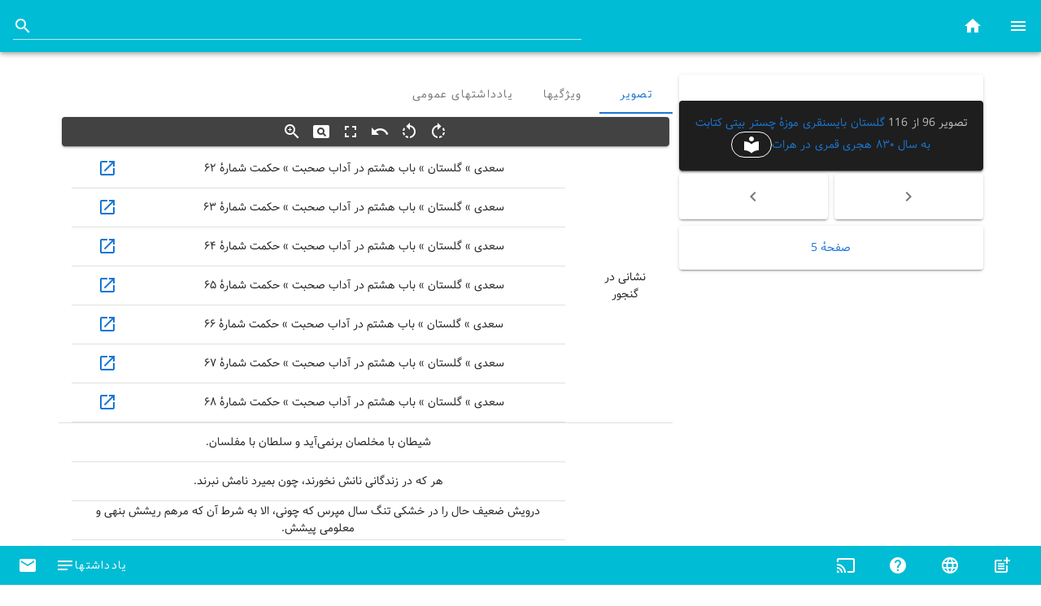

--- FILE ---
content_type: text/html
request_url: https://museum.ganjoor.net/items/golestan-baysonghori/p0096
body_size: 1265
content:
<!DOCTYPE html>
<html lang="fa">

<head>
    <meta charset="utf-8">
    <meta http-equiv="X-UA-Compatible" content="IE=edge">
    <meta name="viewport" content="width=device-width,initial-scale=1.0">
    <link rel="apple-touch-icon" sizes="180x180" href="/apple-touch-icon.png">
    <link rel="icon" type="image/png" sizes="32x32" href="/favicon-32x32.png">
    <link rel="icon" type="image/png" sizes="16x16" href="/favicon-16x16.png">
    <link rel="manifest" href="/site.webmanifest">
    <meta name="msapplication-TileColor" content="#da532c">
    <meta name="theme-color" content="#ffffff">
    <title>گنجینهٔ گنجور</title>
    <script src="https://ganjoor.net/lib/jquery/dist/jquery.min.js"></script>
    <script src="https://ganjoor.net/js/bk.js"></script>
    <link href="/css/app.d24e498c.css" rel="preload" as="style">
    <link href="/css/chunk-vendors.158417ec.css" rel="preload" as="style">
    <link href="/js/app.8860be3a.js" rel="preload" as="script">
    <link href="/js/chunk-vendors.65550242.js" rel="preload" as="script">
    <link href="/css/chunk-vendors.158417ec.css" rel="stylesheet">
    <link href="/css/app.d24e498c.css" rel="stylesheet">
</head>

<body>
    <div id="app"></div>
    <script src="/js/chunk-vendors.65550242.js"></script>
    <script src="/js/app.8860be3a.js"></script>
</body>

</html>

--- FILE ---
content_type: application/javascript
request_url: https://museum.ganjoor.net/js/app.8860be3a.js
body_size: 206313
content:
(function(t){function e(e){for(var a,o,s=e[0],l=e[1],c=e[2],d=0,g=[];d<s.length;d++)o=s[d],Object.prototype.hasOwnProperty.call(n,o)&&n[o]&&g.push(n[o][0]),n[o]=0;for(a in l)Object.prototype.hasOwnProperty.call(l,a)&&(t[a]=l[a]);u&&u(e);while(g.length)g.shift()();return i.push.apply(i,c||[]),r()}function r(){for(var t,e=0;e<i.length;e++){for(var r=i[e],a=!0,s=1;s<r.length;s++){var l=r[s];0!==n[l]&&(a=!1)}a&&(i.splice(e--,1),t=o(o.s=r[0]))}return t}var a={},n={app:0},i=[];function o(e){if(a[e])return a[e].exports;var r=a[e]={i:e,l:!1,exports:{}};return t[e].call(r.exports,r,r.exports,o),r.l=!0,r.exports}o.m=t,o.c=a,o.d=function(t,e,r){o.o(t,e)||Object.defineProperty(t,e,{enumerable:!0,get:r})},o.r=function(t){"undefined"!==typeof Symbol&&Symbol.toStringTag&&Object.defineProperty(t,Symbol.toStringTag,{value:"Module"}),Object.defineProperty(t,"__esModule",{value:!0})},o.t=function(t,e){if(1&e&&(t=o(t)),8&e)return t;if(4&e&&"object"===typeof t&&t&&t.__esModule)return t;var r=Object.create(null);if(o.r(r),Object.defineProperty(r,"default",{enumerable:!0,value:t}),2&e&&"string"!=typeof t)for(var a in t)o.d(r,a,function(e){return t[e]}.bind(null,a));return r},o.n=function(t){var e=t&&t.__esModule?function(){return t["default"]}:function(){return t};return o.d(e,"a",e),e},o.o=function(t,e){return Object.prototype.hasOwnProperty.call(t,e)},o.p="/";var s=window["webpackJsonp"]=window["webpackJsonp"]||[],l=s.push.bind(s);s.push=e,s=s.slice();for(var c=0;c<s.length;c++)e(s[c]);var u=l;i.push([0,"chunk-vendors"]),r()})({0:function(t,e,r){t.exports=r("1d50")},"090e":function(t,e,r){},"0d67":function(t,e,r){"use strict";r("bc61")},"19ee":function(t,e,r){"use strict";r("a037")},"1d50":function(t,e,r){"use strict";r.r(e);r("1310"),r("467c"),r("41b8"),r("76d6"),r("8b61"),r("dd0e");var a=r("e832"),n=r("4af9"),i=function(){var t=this,e=t.$createElement,r=t._self._c||e;return r("v-container",{attrs:{"grid-list-sm":"",fluid:""}},[r("v-layout",{attrs:{row:"",wrap:"","align-center":"","text-center":"","fill-height":""}},[""!=t.errorMsg?r("v-flex",{attrs:{xs12:""}},[r("v-card",{attrs:{dark:"",color:"secondary"}},[r("v-card-text",[t._v(t._s(t.errorMsg))])],1)],1):t._e(),t.loading?r("v-flex",{attrs:{xs12:""}},[r("v-card",{attrs:{dark:"",color:"secondary"}},[r("v-progress-circular",{attrs:{indeterminate:""}})],1)],1):t._e(),t.items.length>0?r("v-flex",{attrs:{xs12:""}},[r("v-card",{attrs:{dark:"",color:"secondary"}},[r("v-card-text",[t._v("نسخه‌های اضافه شدهٔ اخیر "),r("small",[r("router-link",{staticStyle:{color:"lawngreen"},attrs:{to:"/items"}},[t._v("(فهرست کامل)")])],1)])],1)],1):t._e(),t._l(t.items,(function(e){return r("v-flex",{key:e.id,attrs:{"d-flex":""}},[r("v-card",{staticClass:"d-flex",staticStyle:{width:"200px"},attrs:{flat:"",dark:"",raised:""}},[r("router-link",{attrs:{to:"/items/"+e.friendlyUrl}},[r("v-img",{staticClass:"grey lighten-2 clickable",attrs:{src:""+e.coverImage.externalNormalSizeImageUrl.replace("/norm/","/thumb/").replace("/orig/","/thumb/"),width:"200px"},scopedSlots:t._u([{key:"placeholder",fn:function(){return[r("v-layout",{attrs:{"fill-height":"","align-center":"","justify-center":"","ma-0":""}},[r("v-progress-circular",{attrs:{indeterminate:"",color:"grey lighten-5"}})],1)]},proxy:!0}],null,!0)}),r("v-card-subtitle",{staticStyle:{color:"lightgray"}},[t._v(" "+t._s(e.name)+" ")])],1)],1)],1)})),t.loadingAuthors?r("v-flex",{attrs:{xs12:""}},[r("v-card",{attrs:{dark:"",color:"secondary"}},[r("v-progress-circular",{attrs:{indeterminate:""}})],1)],1):t._e(),t.authors.length>0?r("v-flex",{attrs:{xs12:""}},[r("v-card",{attrs:{dark:"",color:"secondary"}},[r("v-card-text",[t._v("مرور بر اساس پدیدآورنده "),r("small",[r("router-link",{staticStyle:{color:"lawngreen"},attrs:{to:"/tags/contributor"}},[t._v("(فهرست کامل)")])],1)])],1)],1):t._e(),t._l(t.authors,(function(e){return r("v-flex",{key:e.friendlyUrl,attrs:{"d-flex":""}},[r("v-card",{staticClass:"d-flex",attrs:{flat:"",dark:"",raised:""}},[r("router-link",{attrs:{to:"/tags/contributor/"+e.friendlyUrl}},[r("v-img",{staticClass:"grey lighten-2 clickable",attrs:{src:""+e.externalNormalSizeImageUrl.replace("/norm/","/thumb/").replace("/orig/","/thumb/"),width:"200px"},scopedSlots:t._u([{key:"placeholder",fn:function(){return[r("v-layout",{attrs:{"fill-height":"","align-center":"","justify-center":"","ma-0":""}},[r("v-progress-circular",{attrs:{indeterminate:"",color:"grey lighten-5"}})],1)]},proxy:!0}],null,!0)}),r("v-card-subtitle",{staticStyle:{color:"lightgray"}},[t._v(" "+t._s(e.name)+" ("+t._s(e.count)+") ")])],1)],1)],1)})),t.loadingBooks?r("v-flex",{attrs:{xs12:""}},[r("v-card",{attrs:{dark:"",color:"secondary"}},[r("v-progress-circular",{attrs:{indeterminate:""}})],1)],1):t._e(),t.books.length>0?r("v-flex",{attrs:{xs12:""}},[r("v-card",{attrs:{dark:"",color:"secondary"}},[r("v-card-text",[t._v("مرور بر اساس نام کتاب "),r("small",[r("router-link",{staticStyle:{color:"lawngreen"},attrs:{to:"/tags/book"}},[t._v("(فهرست کامل)")])],1)])],1)],1):t._e(),t._l(t.books,(function(e){return r("v-flex",{key:e.friendlyUrl,attrs:{"d-flex":""}},[r("v-card",{staticClass:"d-flex",attrs:{flat:"",dark:"",raised:""}},[r("router-link",{attrs:{to:"/tags/book/"+e.friendlyUrl}},[r("v-img",{staticClass:"grey lighten-2 clickable",attrs:{src:""+e.externalNormalSizeImageUrl.replace("/norm/","/thumb/").replace("/orig/","/thumb/"),width:"200px"},scopedSlots:t._u([{key:"placeholder",fn:function(){return[r("v-layout",{attrs:{"fill-height":"","align-center":"","justify-center":"","ma-0":""}},[r("v-progress-circular",{attrs:{indeterminate:"",color:"grey lighten-5"}})],1)]},proxy:!0}],null,!0)}),r("v-card-subtitle",{staticStyle:{color:"lightgray"}},[t._v(" "+t._s(e.name)+" ("+t._s(e.count)+") ")])],1)],1)],1)}))],2)],1)},o=[],s=(r("502c"),r("b8dc"),r("0735"),r("2d6e"),r("7338")),l=r.n(s),c=r("2ba6"),u=r("4ccb"),d=function(){function t(){Object(c["a"])(this,t)}return Object(u["a"])(t,null,[{key:"handle",value:function(t){return t.response?t.response.data+" - "+t.response.status+" - "+t.response.headers:t.request?t.request:t.message}}])}(),g=new a["default"],p={name:"HomePage",data:function(){return{userInfo:null,items:[],errorMsg:"",loading:!0,authors:[],loadingAuthors:!0,books:[],loadingBooks:!0}},mounted:function(){if(document.title="گنجینهٔ گنجور",localStorage.getItem("userInfo"))try{this.userInfo=JSON.parse(localStorage.getItem("userInfo"))}catch(t){this.userInfo=null}g.$on("user-logged-in",this.userLoggedIn),g.$on("user-logged-out",this.userLoggedOut),this.loadArtifacts(),this.loadAuthors(),this.loadBooks()},methods:{userLoggedIn:function(t){this.userInfo=t,this.loadArtifacts()},userLoggedOut:function(){this.userInfo=null,this.loadArtifacts()},loadArtifacts:function(){var t=this;this.loading=!0,null==this.userInfo?l()({method:"GET",url:this.appConfig.$api_url+"/api/artifacts?PageNumber=1&PageSize=5",data:{},headers:{"content-type":"application/json"}}).then((function(e){t.handleArtifactsResults(e)}),(function(e){t.handleArtifactsError(e)})):l()({method:"GET",url:this.appConfig.$api_url+"/api/artifacts/secure?PageNumber=1&PageSize=5",data:{},headers:{"content-type":"application/json",authorization:"bearer "+this.userInfo.token}}).then((function(e){t.handleArtifactsResults(e)}),(function(e){t.errorMsg="خطا در دریافت فهرست نسخه‌های اضافه شدهٔ اخیر - "+d.handle(e),t.loading=!1}))},handleArtifactsResults:function(t){this.items=t.data,this.loading=!1},loadAuthors:function(){var t=this;this.loadingAuthors=!0,l()({method:"GET",url:this.appConfig.$api_url+"/api/artifacts/tagbundle/contributor",data:{},headers:{"content-type":"application/json"}}).then((function(e){t.handleAuthorsResults(e)}),(function(e){t.errorMsg="خطا در دریافت فهرست پدیدآورندگان - "+d.handle(e),t.loadingAuthors=!1}))},handleAuthorsResults:function(t){this.authors=t.data.values.splice(0,5),this.loadingAuthors=!1},loadBooks:function(){var t=this;this.loadingBooks=!0,l()({method:"GET",url:this.appConfig.$api_url+"/api/artifacts/tagbundle/book",data:{},headers:{"content-type":"application/json"}}).then((function(e){t.handleBooksResults(e)}),(function(e){t.errorMsg="خطا در دریافت فهرست کتابها - "+d.handle(e),t.loadingBooks=!1}))},handleBooksResults:function(t){this.books=t.data.values.splice(0,5),this.loadingBooks=!1}}},h=p,m=(r("abd5"),r("435b")),f=Object(m["a"])(h,i,o,!1,null,null,null),v=f.exports,_=function(){var t=this,e=t.$createElement,r=t._self._c||e;return r("v-container",{attrs:{"grid-list-sm":"",fluid:""}},[r("v-layout",{attrs:{row:"",wrap:"","align-center":"","text-center":"","fill-height":""}},[t.loading?r("v-flex",{attrs:{xs12:""}},[r("v-card",{attrs:{dark:"",color:"secondary"}},[r("v-progress-circular",{attrs:{indeterminate:""}})],1)],1):t._e(),t.loading?t._e():r("v-flex",{attrs:{xs12:""}},[r("v-card",[r("div",{staticClass:"text-center"},[r("v-pagination",{attrs:{length:t.pageCount,circle:"","prev-icon":"mdi-menu-right","next-icon":"mdi-menu-left"},on:{input:t.pageNumberChanged},model:{value:t.pageNumber,callback:function(e){t.pageNumber=e},expression:"pageNumber"}})],1)])],1),t._l(t.items,(function(e){return r("v-flex",{key:e.id,attrs:{"d-flex":""}},[r("v-card",{staticClass:"d-flex",staticStyle:{width:"200px"},attrs:{flat:"",dark:"",raised:""}},[r("router-link",{attrs:{to:"/items/"+e.friendlyUrl}},[r("v-img",{staticClass:"grey lighten-2 clickable",attrs:{src:""+e.coverImage.externalNormalSizeImageUrl.replace("/norm/","/thumb/").replace("/orig/","/thumb/"),width:"200px"},scopedSlots:t._u([{key:"placeholder",fn:function(){return[r("v-layout",{attrs:{"fill-height":"","align-center":"","justify-center":"","ma-0":""}},[r("v-progress-circular",{attrs:{indeterminate:"",color:"grey lighten-5"}})],1)]},proxy:!0}],null,!0)}),r("v-card-subtitle",{staticStyle:{color:"lightgray"}},[t._v(" "+t._s(e.name)+" ")])],1)],1)],1)})),t.loading?t._e():r("v-flex",{attrs:{xs12:""}},[r("v-card",[r("div",{staticClass:"text-center"},[r("v-pagination",{attrs:{length:t.pageCount,circle:"","prev-icon":"mdi-menu-right","next-icon":"mdi-menu-left"},on:{input:t.pageNumberChanged},model:{value:t.pageNumber,callback:function(e){t.pageNumber=e},expression:"pageNumber"}})],1)])],1),""!=t.errorMsg?r("v-flex",{attrs:{xs12:""}},[r("v-card",{attrs:{dark:"",color:"secondary"}},[r("v-card-text",[t._v(t._s(t.errorMsg))])],1)],1):t._e(),r("p",{staticStyle:{"margin-top":"200px"}})],2)],1)},b=[],y=(r("0dde"),{name:"Items",data:function(){return{userInfo:null,items:[],pageSize:50,pageNumber:1,pageCount:0,errorMsg:"",loading:!0}},mounted:function(){if(document.title="گنجینهٔ گنجور - مشاهدهٔ همه نسخه‌ها",localStorage.getItem("userInfo"))try{this.userInfo=JSON.parse(localStorage.getItem("userInfo"))}catch(t){this.userInfo=null}g.$on("user-logged-in",this.userLoggedIn),g.$on("user-logged-out",this.userLoggedOut),this.loadArtifacts()},methods:{userLoggedIn:function(t){this.userInfo=t,this.loadArtifacts()},userLoggedOut:function(){this.userInfo=null,this.loadArtifacts()},loadArtifacts:function(){var t=this;this.loading=!0,this.pageNumber=1,null!=this.$route.params.pageno&&(this.pageNumber=parseInt(this.$route.params.pageno)),document.title="گنجینهٔ گنجور - مشاهدهٔ همه نسخه‌ها - صفحهٔ "+this.pageNumber,null==this.userInfo?l()({method:"GET",url:this.appConfig.$api_url+"/api/artifacts?PageNumber="+this.pageNumber+"&PageSize="+this.pageSize,data:{},headers:{"content-type":"application/json"}}).then((function(e){t.handleArtifactsResults(e)}),(function(e){t.handleArtifactsError(e)})):l()({method:"GET",url:this.appConfig.$api_url+"/api/artifacts/secure?PageNumber="+this.pageNumber+"&PageSize="+this.pageSize,data:{},headers:{"content-type":"application/json",authorization:"bearer "+this.userInfo.token}}).then((function(e){t.handleArtifactsResults(e)}),(function(e){t.handleArtifactsError(e)}))},handleArtifactsResults:function(t){this.items=t.data,this.pageCount=JSON.parse(t.headers["paging-headers"]).totalPages,this.loading=!1},handleArtifactsError:function(t){this.errorMsg=d.handle(t),this.loading=!1},pageNumberChanged:function(t){this.$router.push("/items/pageno/"+t),this.loadArtifacts()}}}),k=y,x=(r("f2a6"),Object(m["a"])(k,_,b,!1,null,null,null)),I=x.exports,N=function(){var t=this,e=t.$createElement,r=t._self._c||e;return r("v-container",{attrs:{"grid-list-md":"","text-center":""}},[r("v-layout",{attrs:{wrap:""}},[null==t.item?r("v-flex",{attrs:{xs12:""}},[r("v-card",{attrs:{dark:"",color:"secondary"}},[r("v-progress-circular",{attrs:{indeterminate:""}})],1)],1):t._e(),""!=t.errorMsg?r("v-flex",{attrs:{xs12:""}},[r("v-card",[r("v-card-text",[t._v(t._s(t.errorMsg))])],1)],1):t._e(),r("v-flex",{attrs:{xs4:""}},[r("v-card",{attrs:{dark:"",color:"secondary"}},[null!=t.item?r("v-card-text",[r("v-img",{staticClass:"grey lighten-2 clickable coverImage",attrs:{src:""+t.item.coverImage.externalNormalSizeImageUrl.replace("/norm/","/thumb/").replace("/orig/","/thumb/"),"max-width":"200px"},on:{click:function(e){return t.coverImageClicked()}},scopedSlots:t._u([{key:"placeholder",fn:function(){return[r("v-layout",{attrs:{"fill-height":"","align-center":"","justify-center":"","ma-0":""}},[r("v-progress-circular",{attrs:{indeterminate:"",color:"grey lighten-5"}})],1)]},proxy:!0}],null,!1,1258913907)}),r("v-tooltip",{attrs:{bottom:""},scopedSlots:t._u([{key:"activator",fn:function(e){var a=e.on;return[r("v-chip",t._g({attrs:{outlined:"",color:"white"},on:{click:function(e){return t.showCoverImage()}}},a),[r("v-icon",{attrs:{dark:""}},[t._v("image")])],1)]}}],null,!1,3018278110)},[r("span",[t._v("مشاهدهٔ تصویر متناظر جلد")])]),r("a",{attrs:{href:"https://viewer.ganjoor.net/"+t.item.friendlyUrl}},[r("v-tooltip",{attrs:{bottom:""},scopedSlots:t._u([{key:"activator",fn:function(e){var a=e.on;return[r("v-chip",t._g({staticClass:"clickable",attrs:{outlined:"",color:"white"}},a),[r("v-icon",{attrs:{dark:""}},[t._v("local_library")])],1)]}}],null,!1,1707419226)},[r("span",[t._v("مشاهده در نمای کتابخوان")])])],1)],1):t._e(),r("v-card",{attrs:{dark:"",color:"primary"}},[null!=t.item?r("v-card-text",[t._v(" "+t._s(t.item.name)+" "),r("small",[t._v("("+t._s(t.item.itemCount)+" تصویر)")]),null!=t.userInfo?r("v-tooltip",{attrs:{bottom:""},scopedSlots:t._u([{key:"activator",fn:function(e){var a=e.on;return[r("v-btn",t._g({attrs:{text:"",icon:"",color:"yellow"},on:{click:function(e){return t.bookmark()}}},a),[r("v-icon",[t._v(t._s(t.getbookmarkIcon()))])],1)]}}],null,!1,1489931996)},[r("span",[t._v(t._s(t.getbookmarkTooltip()))])]):t._e()],1):t._e(),null!=t.item&&null!=t.filteredTag?r("v-card-text",[t._v("تصاویر با ویژگی "+t._s(t.filteredTag.name)+" "),null!=t.filteredTagValue?r("span",[t._v(" دارای مقدار "+t._s(t.filteredTagValue.value))]):t._e(),t._v(" "),r("small",[t._v("("+t._s(t.item.itemCount)+" تصویر)")])]):t._e()],1),null!=t.item&&t.checkPermission("artifact","modify")?r("v-layout",{attrs:{"justify-center":""}},[r("v-dialog",{attrs:{width:"500"},scopedSlots:t._u([{key:"activator",fn:function(e){var a=e.on;return[r("v-btn",t._g({attrs:{text:"",icon:"",color:"white",dark:""}},a),[r("v-icon",[t._v("edit")])],1)]}}],null,!1,3194218811),model:{value:t.editingName,callback:function(e){t.editingName=e},expression:"editingName"}},[r("v-card",[r("v-card-text",[r("v-text-field",{attrs:{label:"نام"},model:{value:t.itemName,callback:function(e){t.itemName=e},expression:"itemName"}})],1),r("v-card-text",[r("v-text-field",{attrs:{label:"نشانی"},model:{value:t.itemUrl,callback:function(e){t.itemUrl=e},expression:"itemUrl"}})],1),r("v-card-text",[r("v-select",{attrs:{items:t.statusArray,label:"وضعیت",hint:"وضعیت","persistent-hint":"","return-object":"","single-line":""},model:{value:t.itemStatus,callback:function(e){t.itemStatus=e},expression:"itemStatus"}})],1),t.longProcessInDialogs?r("v-progress-linear",{attrs:{indeterminate:""}}):t._e(),r("v-divider"),r("v-card-actions",[r("v-spacer"),r("v-btn",{attrs:{color:"primary"},on:{click:function(e){return t.onEditNameOKClicked()}}},[t._v("تأیید")]),r("v-btn",{attrs:{color:"secondary",text:""},on:{click:function(e){t.editingName=!1}}},[t._v("انصراف")])],1)],1)],1)],1):t._e(),null!=t.item&&t.checkPermission("artifact","modify")&&4==t.item.status?r("v-layout",{attrs:{"justify-center":""}},[r("v-dialog",{attrs:{width:"500"},scopedSlots:t._u([{key:"activator",fn:function(e){var a=e.on;return[r("v-btn",t._g({attrs:{text:"",icon:"",color:"white",dark:""}},a),[r("v-icon",[t._v("link")])],1)]}}],null,!1,456415847),model:{value:t.ganjoorLinking,callback:function(e){t.ganjoorLinking=e},expression:"ganjoorLinking"}},[r("v-card",[r("v-card-text",[r("v-text-field",{attrs:{label:"شناسهٔ بخش"},model:{value:t.ganjoorCatId,callback:function(e){t.ganjoorCatId=e},expression:"ganjoorCatId"}})],1),t.longProcessInDialogs?r("v-progress-linear",{attrs:{indeterminate:""}}):t._e(),r("v-divider"),r("v-card-actions",[r("v-spacer"),r("v-btn",{attrs:{color:"primary"},on:{click:function(e){return t.onGanjoorLinkingClicked()}}},[t._v("تأیید")]),r("v-btn",{attrs:{color:"secondary",text:""},on:{click:function(e){t.ganjoorLinking=!1}}},[t._v("انصراف")])],1)],1)],1)],1):t._e(),null!=t.item&&t.checkPermission("artifact","delete")&&4!=t.item.status?r("v-tooltip",{attrs:{bottom:""},scopedSlots:t._u([{key:"activator",fn:function(e){var a=e.on;return[r("v-btn",t._g({attrs:{icon:"",text:"",color:"white"},on:{click:function(e){return t.deleteArtifact()}}},a),[r("v-icon",{attrs:{dark:""}},[t._v("delete")])],1)]}}],null,!1,1953623584)},[r("span",[t._v("حذف")])]):t._e()],1)],1),r("v-flex",{attrs:{xs8:""}},[r("v-card",[null!=t.item?r("v-tabs",{model:{value:t.active_tab,callback:function(e){t.active_tab=e},expression:"active_tab"}},[r("v-tab",{attrs:{href:"#tab-1"}},[t._v("توضیحات")]),r("v-tab",{attrs:{href:"#tab-2"}},[t._v("ویژگیها")]),t.item.contents.length>0?r("v-tab",{attrs:{href:"#tab-3"}},[t._v("فهرست")]):t._e(),null!=t.userInfo?r("v-tab",{attrs:{href:"#tab-4"}},[t._v("یادداشتهای شخصی")]):t._e(),r("v-tab",{attrs:{href:"#tab-5"}},[t._v("یادداشتهای عمومی")])],1):t._e(),null!=t.item?r("v-tabs-items",{model:{value:t.active_tab,callback:function(e){t.active_tab=e},expression:"active_tab"}},[r("v-tab-item",{attrs:{value:"tab-1"}},[r("v-card",[r("v-card-text",{domProps:{innerHTML:t._s(t.item.description)}})],1),r("v-card",{attrs:{dark:"",color:"secondary"}},[t.checkPermission("artifact","modify")?r("v-layout",{attrs:{"justify-center":""}},[r("v-dialog",{attrs:{width:"500"},scopedSlots:t._u([{key:"activator",fn:function(e){var a=e.on;return[r("v-btn",t._g({attrs:{text:"",icon:"",color:"white",dark:""}},a),[r("v-icon",[t._v("edit")])],1)]}}],null,!1,3194218811),model:{value:t.editingDescription,callback:function(e){t.editingDescription=e},expression:"editingDescription"}},[r("v-card",[r("v-card-text",[r("v-textarea",{attrs:{label:"توضیحات","auto-grow":"",rows:"20"},model:{value:t.itemDescription,callback:function(e){t.itemDescription=e},expression:"itemDescription"}})],1),t.longProcessInDialogs?r("v-progress-linear",{attrs:{indeterminate:""}}):t._e(),r("v-divider"),r("v-card-actions",[r("v-spacer"),r("v-btn",{attrs:{color:"primary"},on:{click:function(e){return t.onEditDescriptionOKClicked()}}},[t._v("تأیید")]),r("v-btn",{attrs:{color:"secondary",text:""},on:{click:function(e){t.editingDescription=!1}}},[t._v("انصراف")])],1)],1)],1)],1):t._e()],1)],1),r("v-tab-item",{attrs:{value:"tab-2"}},[t.checkPermission("tag","modify")&&0==t.item.artifactTags.length?r("v-card",[r("v-card-text",[r("v-btn",{attrs:{text:"",icon:""},on:{click:function(e){return t.addTag(null)}}},[r("v-icon",[t._v("add")])],1)],1)],1):t._e(),r("v-simple-table",[r("tbody",[t._l(t.item.artifactTags,(function(e){return r("tr",{key:e.id},[null==e.friendlyUrl||2!=e.tagType&&3!=e.tagType?t._e():r("td",[r("router-link",{attrs:{to:"/tags/"+e.friendlyUrl}},[t._v(" "+t._s(e.name)+" ")])],1),null==e.friendlyUrl||2!=e.tagType&&3!=e.tagType?r("td",[t._v(" "+t._s(e.name)+" ")]):t._e(),t.checkPermission("tag","modify")?r("td",[r("v-btn",{attrs:{text:"",icon:""},on:{click:function(r){return t.editTag(e)}}},[r("v-icon",[t._v("edit")])],1),r("v-btn",{attrs:{text:"",icon:""},on:{click:function(r){return t.addTag(e)}}},[r("v-icon",[t._v("add")])],1),r("v-btn",{attrs:{text:"",icon:""},on:{click:function(r){return t.moveTag(e,"up")}}},[r("v-icon",[t._v("arrow_drop_up")])],1),r("v-btn",{attrs:{text:"",icon:""},on:{click:function(r){return t.moveTag(e,"down")}}},[r("v-icon",[t._v("arrow_drop_down")])],1)],1):t._e(),r("td",[r("v-simple-table",[r("tbody",t._l(e.values,(function(a){return r("tr",{key:a.id},[8==e.tagType&&""!=a.value?r("td",[r("router-link",{attrs:{to:""+a.friendlyUrl}},[t._v(" "+t._s(a.value)+" ")])],1):t._e(),8==e.tagType&&""==a.value?r("td",[r("router-link",{attrs:{to:""+a.friendlyUrl}},[t._v(" "+t._s(e.name)+" ")])],1):t._e(),null==e.friendlyUrl||null==a.friendlyUrl||2!=e.tagType&&3!=e.tagType?t._e():r("td",[r("router-link",{attrs:{to:"/tags/"+e.friendlyUrl+"/"+a.friendlyUrl}},[t._v(" "+t._s(a.value)+" ")])],1),(2==e.tagType||3==e.tagType)&&(null==e.friendlyUrl||null==a.friendlyUrl)||2!=e.tagType&&3!=e.tagType&&4!=e.tagType&&8!=e.tagType?r("td",{domProps:{innerHTML:t._s(a.value)}}):t._e(),4==e.tagType?r("td",{staticClass:"ltrvalue",domProps:{innerHTML:t._s(a.value)}}):t._e(),1==e.tagType||3==e.tagType?r("td",{staticClass:"btnedttagvalue"},[r("a",{attrs:{href:a.valueSupplement,target:"_blank"}},[r("v-btn",{attrs:{text:"",icon:"",color:"primary"}},[r("v-icon",[t._v("open_in_new")])],1)],1)]):t._e(),8!=e.tagType&&t.checkPermission("artifact","edittag")?r("td",{staticClass:"btnedttagvalue"},[r("v-btn",{attrs:{text:"",icon:""},on:{click:function(r){return t.editTagValue(a,e)}}},[r("v-icon",[t._v("edit")])],1),r("v-btn",{attrs:{text:"",icon:""},on:{click:function(e){return t.removeTagValue(a)}}},[r("v-icon",[t._v("delete")])],1),r("v-btn",{attrs:{text:"",icon:""},on:{click:function(e){return t.moveValue(a,"up")}}},[r("v-icon",[t._v("arrow_drop_up")])],1),r("v-btn",{attrs:{text:"",icon:""},on:{click:function(e){return t.moveValue(a,"down")}}},[r("v-icon",[t._v("arrow_drop_down")])],1)],1):t._e()])})),0)])],1)])})),t._l(t.item.rTagSums,(function(e){return r("tr",{key:e.tagFriendlyUrl},[r("td",[r("router-link",{attrs:{to:"/items/"+t.item.friendlyUrl+"/tags/"+e.tagFriendlyUrl}},[t._v(" "+t._s(e.tagName)+" ")])],1),t.checkPermission("tag","modify")?r("td"):t._e(),r("td",[r("router-link",{attrs:{to:"/items/"+t.item.friendlyUrl+"/tags/"+e.tagFriendlyUrl}},[t._v(" "+t._s(e.itemCount)+" تصویر ")])],1),t.checkPermission("tag","modify")?r("td"):t._e()])}))],2)]),t.checkPermission("tag","modify")?r("v-layout",{attrs:{"justify-center":""}},[r("v-dialog",{attrs:{width:"500"},model:{value:t.addingTagType,callback:function(e){t.addingTagType=e},expression:"addingTagType"}},[r("v-card",[r("v-card-text",[r("v-checkbox",{attrs:{label:"ویژگی از پیش تعریف شده"},model:{value:t.addPredefinedTag,callback:function(e){t.addPredefinedTag=e},expression:"addPredefinedTag"}})],1),t.addPredefinedTag?t._e():r("v-card-text",[r("v-text-field",{attrs:{label:"نام انگلیسی ویژگی"},model:{value:t.tagName,callback:function(e){t.tagName=e},expression:"tagName"}})],1),t.addPredefinedTag?r("v-card-text",[r("v-select",{attrs:{items:t.tagsArray,label:"نام ویژگی",hint:"نام ویژگی","item-text":"name","item-value":"id","persistent-hint":"","return-object":"","single-line":""},model:{value:t.newTag,callback:function(e){t.newTag=e},expression:"newTag"}})],1):t._e(),t.longProcessInDialogs?r("v-progress-linear",{attrs:{indeterminate:""}}):t._e(),r("v-divider"),r("v-card-actions",[r("v-spacer"),r("v-btn",{attrs:{color:"primary"},on:{click:function(e){return t.onAddTagOKClicked()}}},[t._v("تأیید")]),r("v-btn",{attrs:{color:"secondary",text:""},on:{click:function(e){t.addingTagType=!1}}},[t._v("انصراف")])],1)],1)],1)],1):t._e(),t.checkPermission("tag","modify")?r("v-layout",{attrs:{"justify-center":""}},[r("v-dialog",{attrs:{width:"500"},model:{value:t.editingTagType,callback:function(e){t.editingTagType=e},expression:"editingTagType"}},[r("v-card",[r("v-card-text",[r("v-text-field",{attrs:{label:"نام ویژگی"},model:{value:t.tagName,callback:function(e){t.tagName=e},expression:"tagName"}})],1),r("v-card-text",[r("v-text-field",{attrs:{label:"اسم جمع"},model:{value:t.tagPlural,callback:function(e){t.tagPlural=e},expression:"tagPlural"}})],1),r("v-card-text",[r("v-select",{attrs:{items:t.tagTypeArray,label:"نوع",hint:"نوع","persistent-hint":"","return-object":"","single-line":""},model:{value:t.tagType,callback:function(e){t.tagType=e},expression:"tagType"}})],1),r("v-card-text",[r("v-text-field",{attrs:{label:"نشانی جستجو"},model:{value:t.tagUrl,callback:function(e){t.tagUrl=e},expression:"tagUrl"}})],1),r("v-card-text",[r("v-checkbox",{attrs:{label:"معمولا همه مقادیر یکسان فارغ از نوع تغییر می‌کند"},model:{value:t.tagValueEditGlobally,callback:function(e){t.tagValueEditGlobally=e},expression:"tagValueEditGlobally"}})],1),t.longProcessInDialogs?r("v-progress-linear",{attrs:{indeterminate:""}}):t._e(),r("v-divider"),r("v-card-actions",[r("v-spacer"),r("v-btn",{attrs:{color:"primary"},on:{click:function(e){return t.onEditTagOKClicked()}}},[t._v("تأیید")]),r("v-btn",{attrs:{color:"secondary",text:""},on:{click:function(e){t.editingTagType=!1}}},[t._v("انصراف")])],1)],1)],1)],1):t._e(),t.checkPermission("artifact","edittag")?r("v-layout",{attrs:{"justify-center":""}},[r("v-dialog",{attrs:{width:"500"},model:{value:t.editingTagValue,callback:function(e){t.editingTagValue=e},expression:"editingTagValue"}},[r("v-card",[r("v-card-text",[r("v-textarea",{attrs:{label:"ویژگی","auto-grow":"",rows:"10"},model:{value:t.tagValue,callback:function(e){t.tagValue=e},expression:"tagValue"}})],1),r("v-card-text",[r("v-text-field",{attrs:{label:"نشانی جستجو"},model:{value:t.tagValueUrl,callback:function(e){t.tagValueUrl=e},expression:"tagValueUrl"}})],1),r("v-card-text",[r("v-text-field",{attrs:{label:"پیوند"},model:{value:t.tagValueLink,callback:function(e){t.tagValueLink=e},expression:"tagValueLink"}})],1),r("v-card-text",[r("v-checkbox",{attrs:{label:"همه مقادیر یکسان تغییر کنند"},model:{value:t.tagValueEditGlobally,callback:function(e){t.tagValueEditGlobally=e},expression:"tagValueEditGlobally"}})],1),t.longProcessInDialogs?r("v-progress-linear",{attrs:{indeterminate:""}}):t._e(),r("v-divider"),r("v-card-actions",[r("v-spacer"),r("v-btn",{attrs:{color:"primary"},on:{click:function(e){return t.onEditTagValueOKClicked()}}},[t._v("تأیید")]),r("v-btn",{attrs:{color:"secondary",text:""},on:{click:function(e){t.editingTagValue=!1}}},[t._v("انصراف")])],1)],1)],1)],1):t._e()],1),t.item.contents.length>0?r("v-tab-item",{attrs:{value:"tab-3"}},[r("v-simple-table",[r("tbody",t._l(t.item.contents,(function(e){return r("tr",{key:e.order},[r("td",[r("p",{style:"font-size:1."+e.level+"em"},[r("router-link",{attrs:{to:"/items/"+t.item.friendlyUrl+"/"+e.itemFriendlyUrl}},[t._v(" "+t._s(e.title)+" ")])],1)])])})),0)])],1):t._e(),null!=t.userInfo?r("v-tab-item",{attrs:{value:"tab-4"}},[t.loadingPrivateNotes?r("v-flex",{attrs:{xs12:""}},[r("v-card",{attrs:{dark:"",color:"secondary"}},[r("v-progress-circular",{attrs:{indeterminate:""}})],1)],1):t._e(),t._l(t.mynotes,(function(e){return r("v-card",{key:e.id},[r("v-card-text",{domProps:{innerHTML:t._s(e.htmlContent)}}),r("v-card-actions",[r("small",{domProps:{innerHTML:t._s(e.dateTime)}}),r("v-spacer"),r("v-tooltip",{attrs:{bottom:""},scopedSlots:t._u([{key:"activator",fn:function(a){var n=a.on;return[r("v-btn",t._g({attrs:{text:"",icon:"",color:"blue"},on:{click:function(r){return t.editCurrentNote(e,"private")}}},n),[r("v-icon",[t._v("edit")])],1)]}}],null,!0)},[r("span",[t._v("اصلاح")])]),t.editingPrivateNote?r("v-layout",{attrs:{"justify-center":""}},[r("v-dialog",{attrs:{width:"500"},model:{value:t.editingPrivateNote,callback:function(e){t.editingPrivateNote=e},expression:"editingPrivateNote"}},[r("v-card",[r("v-textarea",{attrs:{"auto-grow":"",outlined:"",rounded:""},model:{value:t.newNote,callback:function(e){t.newNote=e},expression:"newNote"}}),t.longProcessInDialogs?r("v-progress-linear",{attrs:{indeterminate:""}}):t._e(),r("v-divider"),r("v-card-actions",[r("v-spacer"),r("v-btn",{attrs:{color:"primary"},on:{click:function(e){return t.onEditNoteOKClicked()}}},[t._v("تأیید")]),r("v-btn",{attrs:{color:"secondary",text:""},on:{click:function(e){t.editingPrivateNote=!1}}},[t._v("انصراف")])],1)],1)],1)],1):t._e(),r("v-tooltip",{attrs:{bottom:""},scopedSlots:t._u([{key:"activator",fn:function(a){var n=a.on;return[r("v-btn",t._g({attrs:{text:"",icon:"",color:"red"},on:{click:function(r){return t.deleteNote(e)}}},n),[r("v-icon",[t._v("delete")])],1)]}}],null,!0)},[r("span",[t._v("حذف")])])],1)],1)})),r("v-card",{attrs:{dark:""}},[t.writingPrivateNote?t._e():r("v-card-text",[r("v-btn",{attrs:{text:""},on:{click:function(e){t.writingPrivateNote=!0}}},[t._v(" یادداشت جدید "),r("v-icon",[t._v("add")])],1)],1),t.writingPrivateNote?r("v-card-text",[r("v-textarea",{attrs:{"auto-grow":"",outlined:"",rounded:""},model:{value:t.newNote,callback:function(e){t.newNote=e},expression:"newNote"}}),r("v-btn",{attrs:{text:""},on:{click:function(e){return t.saveNewNote("private")}}},[t._v(" ذخیره "),r("v-icon",[t._v("save")])],1),r("v-btn",{attrs:{text:""},on:{click:function(e){t.writingPrivateNote=!1}}},[t._v(" انصراف "),r("v-icon",[t._v("cancel")])],1)],1):t._e()],1)],2):t._e(),r("v-tab-item",{attrs:{value:"tab-5"}},[t.loadingPublicNotes?r("v-flex",{attrs:{xs12:""}},[r("v-card",{attrs:{dark:"",color:"secondary"}},[r("v-progress-circular",{attrs:{indeterminate:""}})],1)],1):t._e(),null!=t.publicnotes?r("NotesThread",{attrs:{entity:"artifact",notes:t.publicnotes,hashNoteId:t.hashNoteId,itemId:t.item.id,level:0}}):t._e()],1)],1):t._e()],1),r("v-card",[r("div",{staticClass:"text-center"},[t.loadingItems?r("v-flex",{attrs:{xs12:""}},[r("v-card",{attrs:{dark:"",color:"secondary"}},[r("v-progress-circular",{attrs:{indeterminate:""}})],1)],1):t._e(),r("v-pagination",{attrs:{length:t.pageCount,"total-visible":"5",circle:"","prev-icon":"mdi-menu-left","next-icon":"mdi-menu-right"},on:{input:t.pageNumberChanged},model:{value:t.pageNumber,callback:function(e){t.pageNumber=e},expression:"pageNumber"}})],1)]),r("v-card",[null!=t.pageItems?r("v-container",{attrs:{"grid-list-sm":"",fluid:""}},[r("v-layout",{attrs:{row:"",wrap:""}},t._l(t.pageItems,(function(e){return r("v-flex",{key:e.id,attrs:{"d-flex":""}},[r("v-card",{staticClass:"d-flex",attrs:{flat:"",tile:""}},[r("router-link",{attrs:{to:"/items/"+t.item.friendlyUrl+"/"+e.friendlyUrl}},[r("v-img",{staticClass:"grey lighten-2 clickable",attrs:{src:""+e.images[0].externalNormalSizeImageUrl.replace("/norm/","/thumb/").replace("/orig/","/thumb/"),"max-width":"200px","max-height":"400px"},scopedSlots:t._u([{key:"placeholder",fn:function(){return[r("v-layout",{attrs:{"fill-height":"","align-center":"","justify-center":"","ma-0":""}},[r("v-progress-circular",{attrs:{indeterminate:"",color:"grey lighten-5"}})],1)]},proxy:!0}],null,!0)},[r("v-chip",{attrs:{outlined:"",color:"white"}},[t._v(t._s(e.order)),r("v-icon",{attrs:{dark:""}},[t._v("remove_red_eye")])],1)],1)],1)],1)],1)})),1)],1):t._e()],1),r("v-card",[r("div",{staticClass:"text-center"},[t.loadingItems?r("v-flex",{attrs:{xs12:""}},[r("v-card",{attrs:{dark:"",color:"secondary"}},[r("v-progress-circular",{attrs:{indeterminate:""}})],1)],1):t._e(),r("v-pagination",{attrs:{length:t.pageCount,"total-visible":"5",circle:"","prev-icon":"mdi-menu-left","next-icon":"mdi-menu-right"},on:{input:t.pageNumberChanged},model:{value:t.pageNumber,callback:function(e){t.pageNumber=e},expression:"pageNumber"}})],1)]),r("p",{staticStyle:{"margin-top":"200px"}})],1)],1)],1)},w=[],T=(r("799e"),r("9266"),r("f59a"),r("b9c5"),r("9f2c"),r("bbf6"),r("d904"),r("26e8"),r("08e0"),r("01ec"),function(){function t(){Object(c["a"])(this,t)}return Object(u["a"])(t,null,[{key:"check",value:function(t,e,r){if(null!=t)for(var a=t.securableItem,n=0;n<a.length;n++)if(a[n].shortName===e)for(var i=0;i<a[n].operations.length;i++)if(a[n].operations[i].shortName===r)return a[n].operations[i].status;return!1}}])}()),C=(r("c58b"),r("06b7"),r("fecd"),function(){function t(){Object(c["a"])(this,t)}return Object(u["a"])(t,null,[{key:"replaceAll",value:function(t,e,r){return t.replace(new RegExp(e,"g"),r)}},{key:"replaceArray",value:function(t,e,r){for(var a=0;a<e.length;a++)t=t.replace(new RegExp(e[a],"g"),r);return t}}])}()),P=function(){var t=this,e=t.$createElement,r=t._self._c||e;return r("div",{staticClass:"notes-thread"},[r("v-treeview",{attrs:{items:t.publicnotes,activatable:"","item-key":"id","item-text":"userName"},scopedSlots:t._u([{key:"prepend",fn:function(e){var a=e.item;return[r("v-flex",{attrs:{xs12:""}},[r("v-card",{attrs:{color:t.publicNoteColor(a)}},[r("v-card-text",[r("small",[r("a",{attrs:{name:""+a.id,href:"#"+a.id}},[t._v("#")])])]),r("v-card-text",[null==a.rUserImageId?r("v-icon",{staticClass:"centeredimg",attrs:{size:"60"}},[t._v("account_circle")]):t._e(),null!=a.rUserImageId?r("v-img",{staticClass:"centeredimg",attrs:{"max-width":"60","max-height":"60",src:t.appConfig.$api_url+"/api/rimages/"+a.rUserImageId+".jpg"}}):t._e(),r("br"),r("small",[t._v(t._s(a.userName))])],1),r("v-card-text",{domProps:{innerHTML:t._s(a.htmlContent)}}),r("v-card-actions",[r("small",{domProps:{innerHTML:t._s(a.dateTime)}}),r("v-spacer"),null!=t.userInfo&&t.userInfo.user.id===a.rAppUserId?r("v-tooltip",{attrs:{bottom:""},scopedSlots:t._u([{key:"activator",fn:function(e){var n=e.on;return[r("v-btn",t._g({attrs:{text:"",icon:"",color:"blue"},on:{click:function(e){return t.editCurrentNote(a,"public")}}},n),[r("v-icon",[t._v("edit")])],1)]}}],null,!0)},[r("span",[t._v("اصلاح")])]):t._e(),t.editingPublicNote?r("v-layout",{attrs:{"justify-center":""}},[r("v-dialog",{attrs:{width:"500"},model:{value:t.editingPublicNote,callback:function(e){t.editingPublicNote=e},expression:"editingPublicNote"}},[r("v-card",[r("v-textarea",{attrs:{"auto-grow":"",outlined:"",rounded:""},model:{value:t.newNote,callback:function(e){t.newNote=e},expression:"newNote"}}),r("v-divider"),r("v-card-actions",[r("v-spacer"),r("v-btn",{attrs:{color:"primary"},on:{click:function(e){return t.onEditNoteOKClicked()}}},[t._v("تأیید")]),r("v-btn",{attrs:{color:"secondary",text:""},on:{click:function(e){t.editingPublicNote=!1}}},[t._v("انصراف")])],1)],1)],1)],1):t._e(),null==t.userInfo||t.userInfo.user.id!==a.rAppUserId&&!t.checkPermission("note","moderate")?t._e():r("v-tooltip",{attrs:{bottom:""},scopedSlots:t._u([{key:"activator",fn:function(e){var n=e.on;return[r("v-btn",t._g({attrs:{text:"",icon:"",color:"red"},on:{click:function(e){return t.deleteNote(a)}}},n),[r("v-icon",[t._v("delete")])],1)]}}],null,!0)},[r("span",[t._v("حذف")])]),null!=t.userInfo?r("v-tooltip",{attrs:{bottom:""},scopedSlots:t._u([{key:"activator",fn:function(e){var n=e.on;return[r("v-btn",t._g({attrs:{text:"",icon:"",color:"green"},on:{click:function(e){t.replyingTo=a.id}}},n),[r("v-icon",[t._v("reply")])],1)]}}],null,!0)},[r("span",[t._v("نوشتن پاسخ")])]):t._e(),null!=t.userInfo?r("v-tooltip",{attrs:{bottom:""},scopedSlots:t._u([{key:"activator",fn:function(e){var n=e.on;return[r("v-btn",t._g({attrs:{text:"",icon:"",color:"red"},on:{click:function(e){t.flaggingItemId=a.id}}},n),[r("v-icon",[t._v("flag")])],1)]}}],null,!0)},[r("span",[t._v("گزارش یادداشت")])]):t._e()],1),0!=a.notes.length?r("NotesThread",{attrs:{entity:t.entity,notes:a.notes,hashNoteId:t.hashNoteId,itemId:t.itemId,level:t.level+1,imageId:t.imageId}}):t._e(),t.replyingTo===a.id?r("v-card-text",[r("v-card",[r("v-card-text",[r("v-textarea",{attrs:{"auto-grow":"",outlined:"",rounded:""},model:{value:t.newNote,callback:function(e){t.newNote=e},expression:"newNote"}}),null!=t.imageId&&t.checkPermission("artifact","modify")?r("v-btn",{attrs:{text:""},on:{click:function(e){t.insertCroppedImage=!0}}},[t._v(" درج برش "),r("v-icon",[t._v("crop")])],1):t._e(),r("v-btn",{attrs:{text:""},on:{click:function(e){return t.saveNewNote("public",a)}}},[t._v(" ذخیره "),r("v-icon",[t._v("save")])],1),r("v-btn",{attrs:{text:""},on:{click:function(e){t.replyingTo=""}}},[t._v(" انصراف "),r("v-icon",[t._v("cancel")])],1),t.insertCroppedImage?r("v-layout",{attrs:{"justify-center":""}},[r("v-dialog",{attrs:{width:"500"},model:{value:t.insertCroppedImage,callback:function(e){t.insertCroppedImage=e},expression:"insertCroppedImage"}},[r("v-card",[r("cropper",{attrs:{classname:"cropper",src:t.appConfig.$api_url+"/api/images/thumb/"+t.imageId+".jpg","stencil-props":{aspectRatio:10/12}},on:{change:t.cropperCoordinatesChanged}}),t.longProcessInDialogs?r("v-progress-linear",{attrs:{indeterminate:""}}):t._e(),r("v-divider"),r("v-card-actions",[r("v-spacer"),r("v-btn",{attrs:{color:"primary"},on:{click:function(e){return t.onCropOKClicked()}}},[t._v("تأیید")]),r("v-btn",{attrs:{color:"secondary",text:""},on:{click:function(e){t.insertCroppedImage=!1}}},[t._v("انصراف")])],1)],1)],1)],1):t._e()],1)],1)],1):t._e(),t.flaggingItemId===a.id?r("v-card-text",[r("v-card",[r("v-card-text",[r("v-textarea",{attrs:{"auto-grow":"",outlined:"",rounded:""},model:{value:t.reportContent,callback:function(e){t.reportContent=e},expression:"reportContent"}}),r("v-btn",{attrs:{text:""},on:{click:function(e){return t.reportNote(a)}}},[t._v(" ارسال گزارش "),r("v-icon",[t._v("flag")])],1),r("v-btn",{attrs:{text:""},on:{click:function(e){t.flaggingItemId=""}}},[t._v(" انصراف "),r("v-icon",[t._v("cancel")])],1)],1)],1)],1):t._e()],1)],1)]}}])}),null!=t.userInfo&&0==t.level?r("v-card",{attrs:{dark:""}},[t.writingPublicNote?t._e():r("v-card-text",[r("v-btn",{attrs:{text:""},on:{click:function(e){t.writingPublicNote=!0}}},[t._v(" یادداشت جدید "),r("v-icon",[t._v("add")])],1)],1),t.writingPublicNote?r("v-card-text",[r("v-textarea",{attrs:{"auto-grow":"",outlined:"",rounded:""},model:{value:t.newNote,callback:function(e){t.newNote=e},expression:"newNote"}}),null!=t.imageId&&t.checkPermission("artifact","modify")?r("v-btn",{attrs:{text:""},on:{click:function(e){t.insertCroppedImage=!0}}},[t._v(" درج برش "),r("v-icon",[t._v("crop")])],1):t._e(),r("v-btn",{attrs:{text:""},on:{click:function(e){return t.saveNewNote("public")}}},[t._v(" ذخیره "),r("v-icon",[t._v("save")])],1),r("v-btn",{attrs:{text:""},on:{click:function(e){t.writingPublicNote=!1}}},[t._v(" انصراف "),r("v-icon",[t._v("cancel")])],1),t.insertCroppedImage?r("v-layout",{attrs:{"justify-center":""}},[r("v-dialog",{attrs:{width:"500"},model:{value:t.insertCroppedImage,callback:function(e){t.insertCroppedImage=e},expression:"insertCroppedImage"}},[r("v-card",[r("cropper",{attrs:{classname:"cropper",src:t.appConfig.$api_url+"/api/images/thumb/"+t.imageId+".jpg","stencil-props":{aspectRatio:10/12}},on:{change:t.cropperCoordinatesChanged}}),t.longProcessInDialogs?r("v-progress-linear",{attrs:{indeterminate:""}}):t._e(),r("v-divider"),r("v-card-actions",[r("v-spacer"),r("v-btn",{attrs:{color:"primary"},on:{click:function(e){return t.onCropOKClicked()}}},[t._v("تأیید")]),r("v-btn",{attrs:{color:"secondary",text:""},on:{click:function(e){t.insertCroppedImage=!1}}},[t._v("انصراف")])],1)],1)],1)],1):t._e()],1):t._e()],1):t._e(),null==t.userInfo&&0==t.level?r("v-card",{attrs:{dark:""}},[t.writingPublicNote?t._e():r("v-card-text",[t._v(" برای درج یادداشت می‌بایست ابتدا با کلیک روی علامت سه خط موازی منو واقع در بالا/سمت راست صفحه ثبت نام کنید یا اگر پیش‌تر ثبت نام کرده‌اید وارد سیستم شوید. ")])],1):t._e()],1)},S=[],j=(r("daa6"),r("d305")),M=1,$={name:"NotesThread",components:{Cropper:j["a"]},props:{entity:String,notes:Array,hashNoteId:String,itemId:String,level:Number,imageId:String},data:function(){return{userInfo:null,publicnotes:[],writingPublicNote:!1,editingPublicNote:!1,newNote:"",replyingTo:"",flaggingItemId:"",reportContent:"",longProcessInDialogs:!1,insertCroppedImage:!1,coordinates:{width:0,height:0,left:0,top:0}}},mounted:function(){var t=this;if(this.publicnotes=this.notes,localStorage.getItem("userInfo"))try{this.userInfo=JSON.parse(localStorage.getItem("userInfo"))}catch(e){this.userInfo=null}g.$on("user-logged-in",this.userLoggedIn),g.$on("user-logged-out",this.userLoggedOut),""!=this.hashNoteId?setTimeout((function(){return t.scrollTo("#"+t.hashNoteId)}),M):this.hashNoteId=""},methods:{userLoggedIn:function(t){this.userInfo=t},userLoggedOut:function(){this.userInfo=null},checkPermission:function(t,e){return T.check(this.userInfo,t,e)},scrollTo:function(t){setTimeout((function(){location.href=t}),M)},saveNewNote:function(t,e){var r=this;if(null!=this.userInfo)if(this.errorMsg="",""!==this.newNote){var a=0;"public"===t&&(a=1);var n="artifact"===this.entity?this.appConfig.$api_url+"/api/artifacts/note":this.appConfig.$api_url+"/api/artifacts/note/item";l()({method:"POST",url:n,data:{entityId:this.itemId,noteType:a,contents:this.newNote.replace(/\r?\n/g,"<br/>"),referenceNoteId:null==e?null:e.id},headers:{authorization:"bearer "+this.userInfo.token,"content-type":"application/json"}}).then((function(a){"private"===t?r.mynotes.push(a.data):null==e?r.publicnotes.push(a.data):e.notes.push(a.data),r.newNote="",r.writingPrivateNote=!1,r.writingPublicNote=!1,r.replyingTo=""}),(function(t){r.errorMsg=d.handle(t)}))}else this.errorMsg="متن یادداشت خالی است!"},deleteNote:function(t){var e=this;confirm("از حذف این یادداشت اطمینان دارید؟")&&(this.errorMsg="",l()({method:"DELETE",url:this.appConfig.$api_url+"/api/artifacts/note/"+t.id,data:{},headers:{authorization:"bearer "+this.userInfo.token,"content-type":"application/json"}}).then((function(){0==t.noteType?e.mynotes=e.mynotes.filter((function(e){return e!=t})):e.publicnotes=e.publicnotes.filter((function(e){return e!=t}))}),(function(t){e.errorMsg=d.handle(t)})))},reportNote:function(t){var e=this;if(null!=this.userInfo)if(this.errorMsg="",""!==this.reportContent){var r=this.appConfig.$api_url+"/api/artifacts/note/report";l()({method:"POST",url:r,data:{noteId:t.id,reasonText:this.reportContent.replace(/\r?\n/g,"<br/>")},headers:{authorization:"bearer "+this.userInfo.token,"content-type":"application/json"}}).then((function(){e.flaggingItemId="",alert("گزارش ارسال شد.")}),(function(t){e.errorMsg=d.handle(t)}))}else this.errorMsg="لطفا علت گزارش یادداشت را بنویسید!"},editCurrentNote:function(t,e){this.writingPrivateNote||this.writingPublicNote?this.errorMsg="لطفا پس از تکمیل عملیات قبلی مجددا تلاش کنید.":(this.newNote=C.replaceArray(t.htmlContent,["<br>","<br/>","<br />"],"\r\n"),this.editNote=t,this.editingPrivateNote="private"===e,this.editingPublicNote="public"===e)},onEditNoteOKClicked:function(){var t=this;this.errorMsg="",""!==this.newNote?l()({method:"PUT",url:this.appConfig.$api_url+"/api/artifacts/note/"+this.editNote.id,data:{entityId:this.itemId,noteType:this.editNote.noteType,contents:this.newNote.replace(/\r?\n/g,"<br/>")},headers:{authorization:"bearer "+this.userInfo.token,"content-type":"application/json"}}).then((function(){t.editNote.htmlContent=t.newNote.replace(/\r?\n/g,"<br/>"),t.editingPrivateNote=!1,t.editingPublicNote=!1,t.newNote=""}),(function(e){t.errorMsg=d.handle(e)})):this.errorMsg="متن یادداشت خالی است!"},publicNoteColor:function(t){return t.id===this.hashNoteId?"#952175":""},cropperCoordinatesChanged:function(t){var e=t.coordinates;this.coordinates=e},onCropOKClicked:function(){var t=this;this.longProcessInDialogs=!0,l()({method:"GET",url:this.appConfig.$api_url+"/api/images/cropped/"+this.imageId+"?left="+this.coordinates.left+"&top="+this.coordinates.top+"&width="+this.coordinates.width+"&height="+this.coordinates.height,data:{},headers:{authorization:"bearer "+this.userInfo.token,"content-type":"application/json"}}).then((function(e){t.newNote+="\r\n",t.newNote+='<img src="',t.newNote+=t.appConfig.$api_url+"/api/rimages/",t.newNote+=e.data.id,t.newNote+='.jpg" alt = "برش تصویر" />',t.insertCroppedImage=!1,t.longProcessInDialogs=!1}),(function(e){t.insertCroppedImage=!1,t.longProcessInDialogs=!1,t.errorMsg=d.handle(e)}))}}},U=$,O=Object(m["a"])(U,P,S,!1,null,"72615b7b",null),E=O.exports,z={name:"Artifact",components:{NotesThread:E},data:function(){return{userInfo:null,item:null,pageItems:null,pageSize:21,pageNumber:1,pageCount:0,editingName:!1,editingDescription:!1,editingTagType:!1,editingTagValue:!1,ganjoorLinking:!1,ganjoorCatId:0,errorMsg:"",itemName:"",itemUrl:"",itemStatus:{text:"",value:-1},statusArray:[{text:"پیش‌نویس",value:0},{text:"در انتظار بازبینی",value:1},{text:"رد شده",value:2},{text:"منتشر شده",value:4},{text:"دسترسی محدود",value:8}],addingTagType:!1,addPredefinedTag:!0,newTag:null,tagsArray:[],tagObject:null,tagTypeArray:[{text:"عادی",value:0},{text:"پیوند",value:1},{text:"جستجو",value:2},{text:"پیوند و جستجو",value:3},{text:"عادی چپ به راست",value:4},{text:"بدون مقدار",value:5}],tagName:"",tagPlural:"",tagType:{text:"",value:-1},tagUrl:"",tagValueObject:null,tagValue:"",tagValueUrl:"",tagValueLink:"",tagValueEditGlobally:!0,filteredTag:null,filteredTagValue:null,bookmarked:!1,bookmarkId:"",loadingPrivateNotes:!1,mynotes:[],writingPrivateNote:!1,newNote:"",editingPrivateNote:!1,editNote:null,loadingPublicNotes:!1,publicnotes:null,active_tab:"tab-1",hashNoteId:"",longProcessInDialogs:!1,loadingItems:!1}},mounted:function(){if(localStorage.getItem("userInfo"))try{this.userInfo=JSON.parse(localStorage.getItem("userInfo"))}catch(t){this.userInfo=null}g.$on("user-logged-in",this.userLoggedIn),g.$on("user-logged-out",this.userLoggedOut),""!=this.$route.hash&&(this.active_tab="tab-5"),this.loadArtifact()},methods:{loadArtifact:function(){var t,e=this;null==this.userInfo?(t=this.appConfig.$api_url+"/api/artifacts/"+this.$route.params.friendlyUrl,null!=this.$route.params.tag?(t+="/filteritemsbytag/"+this.$route.params.tag,null!=this.$route.params.value&&(t+="/"+this.$route.params.value)):"ai"==this.$route.params.friendlyUrl&&(t=this.appConfig.$api_url+"/api/artifacts/limited/"+this.$route.params.friendlyUrl+"/21"),l()({method:"GET",url:t,data:{},headers:{"content-type":"application/json"}}).then((function(t){e.processArtifactResult(t)}),(function(t){e.errorMsg=d.handle(t)}))):(t=this.appConfig.$api_url+"/api/artifacts/secure/"+this.$route.params.friendlyUrl,"ai"==this.$route.params.friendlyUrl&&(t=this.appConfig.$api_url+"/api/artifacts/secure/limited/"+this.$route.params.friendlyUrl+"/21"),null!=this.$route.params.tag&&(t+="/filteritemsbytag/"+this.$route.params.tag,null!=this.$route.params.value&&(t+="/"+this.$route.params.value)),l()({method:"GET",url:t,data:{},headers:{authorization:"bearer "+this.userInfo.token,"content-type":"application/json"}}).then((function(t){e.processArtifactResult(t)}),(function(t){e.errorMsg=d.handle(t)})))},processArtifactResult:function(t){var e=this;this.item=t.data,this.pageNumber=1,null!=this.$route.params.pageno&&(this.pageNumber=parseInt(this.$route.params.pageno));var r=[];if(null!=this.$route.params.tag){for(var a=0;a<this.item.items.length;a++)r.push(this.item.items[a]);this.pageItems=r,this.pageCount=1}else this.pageCount=this.item.itemCount%this.pageSize==0?parseInt(this.item.itemCount/this.pageSize,10):parseInt(this.item.itemCount/this.pageSize,10)+1,this.pageNumberChangedWithRouterChangeParam(this.pageNumber,!1);this.itemName=this.item.name,this.itemUrl=this.item.friendlyUrl;for(var n=0;n<this.statusArray.length;n++)if(this.statusArray[n].value===this.item.status){this.itemStatus=this.statusArray[n];break}this.itemDescription=C.replaceArray(this.item.description,["<br>","<br/>","<br />"],"\r\n"),this.errorMsg="",this.loadingPublicNotes=!0,l()({method:"GET",url:this.appConfig.$api_url+"/api/artifacts/note/"+this.item.id,data:{},headers:{"content-type":"application/json"}}).then((function(t){e.publicnotes=t.data,e.loadingPublicNotes=!1,e.$route.hash?e.hashNoteId=e.$route.hash.substring(1):e.hashNoteId=""}),(function(t){e.errorMsg=d.handle(t)})),this.bookmarked=!1,this.bookmarkId="",null!=this.userInfo&&l()({method:"GET",url:this.appConfig.$api_url+"/api/artifacts/bookmark/"+this.item.id,data:{},headers:{authorization:"bearer "+this.userInfo.token,"content-type":"application/json"}}).then((function(t){for(var r=0;r<t.data.length;r++)0==t.data[r].rBookmarkType&&(e.bookmarked=!0,e.bookmarkId=t.data[r].id);e.loadingPrivateNotes=!0,l()({method:"GET",url:e.appConfig.$api_url+"/api/artifacts/note/private/"+e.item.id,data:{},headers:{authorization:"bearer "+e.userInfo.token,"content-type":"application/json"}}).then((function(t){e.mynotes=t.data,e.loadingPrivateNotes=!1}),(function(t){e.errorMsg=d.handle(t)}))}),(function(t){e.errorMsg=d.handle(t)})),null!=this.$route.params.tag?l()({method:"GET",url:this.appConfig.$api_url+"/api/artifacts/tag/"+this.$route.params.tag,data:{},headers:{"content-type":"application/json"}}).then((function(t){e.filteredTag=t.data,null!=e.$route.params.value?(e.errorMsg="",l()({method:"GET",url:e.appConfig.$api_url+"/api/artifacts/tagvalue/"+e.filteredTag.id+"/"+e.$route.params.value,data:{},headers:{"content-type":"application/json"}}).then((function(t){e.filteredTagValue=t.data,e.setPageTitle()}),(function(t){e.errorMsg=d.handle(t)}))):e.setPageTitle()}),(function(t){e.errorMsg=d.handle(t)})):this.setPageTitle()},setPageTitle:function(){var t="گنجینهٔ گنجور";null!=this.item&&(t+=" - "+this.item.name,null!=this.filteredTag&&(t+=" - "+this.filteredTag.name),null!=this.filteredTagValue&&(t+=" - "+this.filteredTagValue.value)),document.title=t},pageNumberChanged:function(t){this.pageNumberChangedWithRouterChangeParam(t,!0)},pageNumberChangedWithRouterChangeParam:function(t,e){var r=this;if(this.item.items.length>(this.pageNumber-1)*this.pageSize){for(var a=[],n=(this.pageNumber-1)*this.pageSize;n<Math.min(this.pageNumber*this.pageSize,this.item.items.length);n++)a.push(this.item.items[n]);this.pageItems=a,e&&(1==t?this.$router.push("/items/"+this.item.friendlyUrl):this.$router.push("/items/"+this.item.friendlyUrl+"/pageno/"+t))}else{this.loadingItems=!0;var i=this.appConfig.$api_url+"/api/artifacts/itemsof/"+this.item.id+"/"+((this.pageNumber-1)*this.pageSize).toString()+"/21";l()({method:"GET",url:i,data:{},headers:{"content-type":"application/json"}}).then((function(a){r.pageItems=a.data,r.loadingItems=!1,e&&(1==t?r.$router.push("/items/"+r.item.friendlyUrl):r.$router.push("/items/"+r.item.friendlyUrl+"/pageno/"+t))}),(function(t){r.loadingItems=!1,r.errorMsg=d.handle(t)}))}},coverImageClicked:function(){null!=this.$route.params.tag?this.$router.push("/items/"+this.item.friendlyUrl):(this.pageNumber=1,this.pageNumberChanged(1))},userLoggedIn:function(t){this.userInfo=t},userLoggedOut:function(){this.userInfo=null},onEditNameOKClicked:function(){var t=this;this.item.name=this.itemName,this.item.friendlyUrl=this.itemUrl,this.item.status=this.itemStatus.value,this.errorMsg="",this.longProcessInDialogs=!0,l()({method:"PUT",url:this.appConfig.$api_url+"/api/artifacts/"+this.item.id,data:this.item,headers:{authorization:"bearer "+this.userInfo.token,"content-type":"application/json"}}).then((function(){t.editingName=!1,t.longProcessInDialogs=!1}),(function(e){t.editingName=!1,t.longProcessInDialogs=!1,t.errorMsg=d.handle(e)}))},onGanjoorLinkingClicked:function(){var t=this;"0"!=this.ganjoorCatId.toString()?confirm("از تعیین این نسخه به عنوان متن گنجور برای بخش انتخاب شده اطمینان دارید؟")&&(this.errorMsg="",this.longProcessInDialogs=!0,l()({method:"PUT",url:this.appConfig.$api_url+"/api/artifacts/ganjoorlink/settextorigin/"+this.ganjoorCatId.toString()+"/"+this.item.id,data:null,headers:{authorization:"bearer "+this.userInfo.token,"content-type":"application/json"}}).then((function(){t.ganjoorLinking=!1,t.longProcessInDialogs=!1}),(function(e){t.ganjoorLinking=!1,t.longProcessInDialogs=!1,t.errorMsg=d.handle(e)}))):this.errorMsg="بخش انتخاب نشده است."},onEditDescriptionOKClicked:function(){var t=this;this.item.description=this.itemDescription.replace(/\r?\n/g,"<br/>"),this.errorMsg="",this.longProcessInDialogs=!0,l()({method:"PUT",url:this.appConfig.$api_url+"/api/artifacts/"+this.item.id,data:this.item,headers:{authorization:"bearer "+this.userInfo.token,"content-type":"application/json"}}).then((function(){t.longProcessInDialogs=!1,t.editingDescription=!1}),(function(e){t.longProcessInDialogs=!1,t.editingDescription=!1,t.errorMsg=d.handle(e)}))},addTag:function(t){var e=this;this.tagObject=t,this.tagName="",this.errorMsg="",l()({method:"GET",url:this.appConfig.$api_url+"/api/artifacts/tag",data:{},headers:{"content-type":"application/json"}}).then((function(t){if(e.tagsArray=t.data,null!=e.tagObject)for(var r=0;r<e.tagsArray.length;r++)if(e.tagObject.id==e.tagsArray[r].id){e.newTag=e.tagsArray[r];break}null==e.newTag&&e.tagsArray.length>0&&(e.newTag=e.tagsArray[0]),e.addPredefinedTag=!0,e.addingTagType=!0}),(function(t){e.errorMsg=d.handle(t)}))},onAddTagOKClicked:function(){var t=this;this.addPredefinedTag?this.addTagValue(this.newTag):(this.longProcessInDialogs=!0,l()({method:"POST",url:this.appConfig.$api_url+"/api/artifacts/tag",data:{name:this.tagName},headers:{authorization:"bearer "+this.userInfo.token,"content-type":"application/json"}}).then((function(e){t.longProcessInDialogs=!1,t.addTagValue(e.data)}),(function(e){t.longProcessInDialogs=!1,t.errorMsg=d.handle(e)})))},addTagValue:function(t){var e=this;this.longProcessInDialogs=!0,l()({method:"POST",url:this.appConfig.$api_url+"/api/artifacts/tagvalue/"+this.item.id,data:t,headers:{authorization:"bearer "+this.userInfo.token,"content-type":"application/json"}}).then((function(){e.longProcessInDialogs=!1,e.addingTagType=!1,e.loadArtifact()}),(function(t){e.longProcessInDialogs=!1,e.errorMsg=d.handle(t)}))},editTag:function(t){this.tagObject=t,this.tagName=this.tagObject.name,this.tagPlural=this.tagObject.pluralName;for(var e=0;e<this.tagTypeArray.length;e++)if(this.tagTypeArray[e].value===this.tagObject.tagType){this.tagType=this.tagTypeArray[e];break}this.tagUrl=this.tagObject.friendlyUrl,this.tagValueEditGlobally=this.tagObject.globalValue,this.editingTagType=!0},moveTag:function(t,e){var r=this;this.errorMsg="",l()({method:"PUT",url:this.appConfig.$api_url+"/api/artifacts/tag/move/"+t.id+"/in/"+this.item.id+"/"+e,data:{},headers:{authorization:"bearer "+this.userInfo.token,"content-type":"application/json"}}).then((function(){r.loadArtifact()}),(function(t){r.errorMsg=d.handle(t)}))},removeTagValue:function(t){var e=this;confirm("از حذف این مقدار ویژگی اطمینان دارید؟")&&(this.errorMsg="",l()({method:"DELETE",url:this.appConfig.$api_url+"/api/artifacts/tagvalue/"+this.item.id+"/"+t.id,data:{},headers:{authorization:"bearer "+this.userInfo.token,"content-type":"application/json"}}).then((function(){e.loadArtifact()}),(function(t){e.errorMsg=d.handle(t)})))},moveValue:function(t,e){var r=this;this.errorMsg="",l()({method:"PUT",url:this.appConfig.$api_url+"/api/artifacts/tagvalue/"+this.item.id+"/"+t.rTagId+"/"+t.id+"/move/"+e,data:{},headers:{authorization:"bearer "+this.userInfo.token,"content-type":"application/json"}}).then((function(){r.loadArtifact()}),(function(t){r.errorMsg=d.handle(t)}))},onEditTagOKClicked:function(){var t=this;this.tagObject.name=this.tagName,this.tagObject.pluralName=this.tagPlural,this.tagObject.friendlyUrl=this.tagUrl,this.tagObject.tagType=this.tagType.value,this.tagObject.globalValue=this.tagValueEditGlobally,this.errorMsg="",this.longProcessInDialogs=!0,l()({method:"PUT",url:this.appConfig.$api_url+"/api/artifacts/tag/"+this.tagObject.id,data:this.tagObject,headers:{authorization:"bearer "+this.userInfo.token,"content-type":"application/json"}}).then((function(){t.longProcessInDialogs=!1,t.editingTagType=!1}),(function(e){t.longProcessInDialogs=!1,t.editingTagType=!1,t.errorMsg=d.handle(e)}))},editTagValue:function(t,e){this.tagValueObject=t,this.tagValue=C.replaceArray(this.tagValueObject.value,["<br>","<br/>","<br />"],"\r\n"),this.tagValueUrl=this.tagValueObject.friendlyUrl,this.tagValueLink=this.tagValueObject.valueSupplement,this.tagValueEditGlobally=e.globalValue,this.editingTagValue=!0},onEditTagValueOKClicked:function(){var t=this;this.tagValueObject.value=this.tagValue.replace("\r\n","<br/>"),this.tagValueObject.friendlyUrl=this.tagValueUrl,this.tagValueObject.valueSupplement=this.tagValueLink,this.errorMsg="",this.longProcessInDialogs=!0,l()({method:"PUT",url:this.appConfig.$api_url+"/api/artifacts/tagvalue/"+this.item.id+"/"+this.tagValueEditGlobally.toString(),data:this.tagValueObject,headers:{authorization:"bearer "+this.userInfo.token,"content-type":"application/json"}}).then((function(){t.longProcessInDialogs=!1,t.editingTagValue=!1}),(function(e){t.longProcessInDialogs=!1,t.editingTagValue=!1,t.errorMsg=d.handle(e)}))},getFormattedValue:function(t,e){switch(e.tagType){case 2:case 3:return'<a href="/tags/'+e.friendlyUrl+"/"+t.friendlyUrl+'">'+t.value+"</a>"}return t.value},checkPermission:function(t,e){return T.check(this.userInfo,t,e)},bookmark:function(){var t=this;this.errorMsg="",this.bookmarked?l()({method:"DELETE",url:this.appConfig.$api_url+"/api/artifacts/bookmark/"+this.bookmarkId,data:{},headers:{authorization:"bearer "+this.userInfo.token,"content-type":"application/json"}}).then((function(){t.bookmarked=!1,t.bookmarkId=""}),(function(e){t.errorMsg=d.handle(e)})):l()({method:"POST",url:this.appConfig.$api_url+"/api/artifacts/bookmark/"+this.item.id,data:{},headers:{authorization:"bearer "+this.userInfo.token,"content-type":"application/json"}}).then((function(e){t.bookmarked=!0,t.bookmarkId=e.data.id}),(function(e){t.errorMsg=d.handle(e)}))},getbookmarkIcon:function(){return this.bookmarked?"star":"star_border"},getbookmarkTooltip:function(){return this.bookmarked?"حذف نشان":"نشان کردن"},saveNewNote:function(t){var e=this;if(null!=this.userInfo)if(this.errorMsg="",""!==this.newNote){var r=0;"public"===t&&(r=1),l()({method:"POST",url:this.appConfig.$api_url+"/api/artifacts/note",data:{entityId:this.item.id,noteType:r,contents:this.newNote.replace(/\r?\n/g,"<br/>")},headers:{authorization:"bearer "+this.userInfo.token,"content-type":"application/json"}}).then((function(r){"private"===t?e.mynotes.push(r.data):e.publicnotes.push(r.data),e.newNote="",e.writingPrivateNote=!1,e.writingPublicNote=!1}),(function(t){e.errorMsg=d.handle(t)}))}else this.errorMsg="متن یادداشت خالی است!"},deleteNote:function(t){var e=this;confirm("از حذف این یادداشت اطمینان دارید؟")&&(this.errorMsg="",l()({method:"DELETE",url:this.appConfig.$api_url+"/api/artifacts/note/"+t.id,data:{},headers:{authorization:"bearer "+this.userInfo.token,"content-type":"application/json"}}).then((function(){0==t.noteType?e.mynotes=e.mynotes.filter((function(e){return e!=t})):e.publicnotes=e.publicnotes.filter((function(e){return e!=t}))}),(function(t){e.errorMsg=d.handle(t)})))},editCurrentNote:function(t,e){this.writingPrivateNote||this.writingPublicNote?this.errorMsg="لطفا پس از تکمیل عملیات قبلی مجددا تلاش کنید.":(this.newNote=C.replaceArray(t.htmlContent,["<br>","<br/>","<br />"],"\r\n"),this.editNote=t,this.editingPrivateNote="private"===e,this.editingPublicNote="public"===e)},onEditNoteOKClicked:function(){var t=this;this.errorMsg="",""!==this.newNote?(this.longProcessInDialogs=!0,l()({method:"PUT",url:this.appConfig.$api_url+"/api/artifacts/note/"+this.editNote.id,data:{entityId:this.item.id,noteType:this.editNote.noteType,contents:this.newNote.replace(/\r?\n/g,"<br/>")},headers:{authorization:"bearer "+this.userInfo.token,"content-type":"application/json"}}).then((function(){t.longProcessInDialogs=!1,t.editNote.htmlContent=t.newNote.replace(/\r?\n/g,"<br/>"),t.editingPrivateNote=!1,t.editingPublicNote=!1,t.newNote=""}),(function(e){t.longProcessInDialogs=!1,t.errorMsg=d.handle(e)}))):this.errorMsg="متن یادداشت خالی است!"},publicNoteColor:function(t){return t.id===this.hashNoteId?"#952175":""},showCoverImage:function(){if(null!=this.pageItems){var t="p"+(this.item.coverItemIndex+1).toString().padStart(this.pageItems[0].friendlyUrl.length-1,"0");this.$router.push("/items/"+this.item.friendlyUrl+"/"+t)}},deleteArtifact:function(){var t=this;confirm("از حذف این شیء اطمینان دارید؟")&&(this.errorMsg="",l()({method:"DELETE",url:this.appConfig.$api_url+"/api/artifacts/"+this.item.id,data:{},headers:{authorization:"bearer "+this.userInfo.token,"content-type":"application/json"}}).then((function(){alert("حذف انجام شد. لطفا صفحه را رفرش کنید.")}),(function(e){t.errorMsg=d.handle(e)})))}},watch:{$route:function(){this.loadArtifact()}}},A=z,L=(r("86e1"),Object(m["a"])(A,N,w,!1,null,"0e61e5aa",null)),V=L.exports,D=function(){var t=this,e=t.$createElement,r=t._self._c||e;return r("v-container",{attrs:{"grid-list-md":"","text-center":""}},[r("v-layout",{attrs:{wrap:""}},[t.longProcessOnGoing?r("v-flex",{attrs:{xs12:""}},[r("v-card",{attrs:{dark:"",color:"secondary"}},[r("v-progress-circular",{attrs:{indeterminate:""}})],1)],1):t._e(),""!=t.errorMsg?r("v-flex",{attrs:{xs12:""}},[r("v-card",[r("v-card-text",[t._v(t._s(t.errorMsg))])],1)],1):t._e(),r("v-flex",{attrs:{xs4:""}},[null!=t.item?r("v-card",{attrs:{light:""}},[r("v-card-text",[r("router-link",{attrs:{to:"/items/"+t.item.parentFriendlyUrl}},[r("v-img",{staticClass:"grey lighten-2 clickable coverImage",attrs:{src:""+t.item.parentExternalNormalSizeImageUrl.replace("/norm/","/thumb/").replace("/orig/","/thumb/"),alt:""+t.item.parentName,"max-width":"200px"},scopedSlots:t._u([{key:"placeholder",fn:function(){return[r("v-layout",{attrs:{"fill-height":"","align-center":"","justify-center":"","ma-0":""}},[r("v-progress-circular",{attrs:{indeterminate:"",color:"grey lighten-5"}})],1)]},proxy:!0}],null,!1,1258913907)})],1)],1),r("v-card",{attrs:{dark:""}},[null!=t.item?r("v-card-text",[t._v(" تصویر "+t._s(t.item.item.order)+" از "+t._s(t.item.parentItemCount)+" "),r("router-link",{attrs:{to:"/items/"+t.item.parentFriendlyUrl}},[t._v(t._s(t.item.parentName))]),r("a",{attrs:{href:""+t.getViewerUrl()}},[r("v-tooltip",{attrs:{bottom:""},scopedSlots:t._u([{key:"activator",fn:function(e){var a=e.on;return[r("v-chip",t._g({staticClass:"clickable",attrs:{outlined:"",color:"white"}},a),[r("v-icon",{attrs:{dark:""}},[t._v("local_library")])],1)]}}],null,!1,1707419226)},[r("span",[t._v("مشاهده در نمای کتابخوان")])])],1),null!=t.userInfo?r("v-tooltip",{attrs:{bottom:""},scopedSlots:t._u([{key:"activator",fn:function(e){var a=e.on;return[r("v-btn",t._g({attrs:{text:"",icon:"",color:"yellow"},on:{click:function(e){return t.bookmark()}}},a),[r("v-icon",[t._v(t._s(t.getbookmarkIcon()))])],1)]}}],null,!1,1489931996)},[r("span",[t._v(t._s(t.getbookmarkTooltip()))])]):t._e(),null!=t.userInfo?r("v-tooltip",{attrs:{bottom:""},scopedSlots:t._u([{key:"activator",fn:function(e){var a=e.on;return[r("v-btn",t._g({attrs:{text:"",icon:"",color:"white"},on:{click:function(e){t.ganjoorLink=!0}}},a),[r("v-icon",[t._v("language")])],1)]}}],null,!1,4015569964)},[r("span",[t._v("پیشنهاد شعر مرتبط در گنجور")])]):t._e(),t.checkPermission("artifact","modify")?r("v-tooltip",{attrs:{bottom:""},scopedSlots:t._u([{key:"activator",fn:function(e){var a=e.on;return[r("v-btn",t._g({attrs:{text:"",icon:"",color:"white"},on:{click:function(e){return t.cover()}}},a),[r("v-icon",[t._v("card_membership")])],1)]}}],null,!1,1025693882)},[r("span",[t._v("تصویر جلد کتاب شود")])]):t._e()],1):t._e()],1)],1):t._e(),null!=t.item?r("v-layout",{attrs:{wrap:""}},[r("v-flex",{attrs:{xs6:""}},[""!=t.item.previousItemFriendlyUrl?r("v-card",[r("v-card-text",[r("router-link",{attrs:{to:"/items/"+t.item.parentFriendlyUrl+"/"+t.item.previousItemFriendlyUrl}},[r("v-img",{staticClass:"grey lighten-2 clickable coverImage",attrs:{src:""+t.item.prevItemExternalNormalSizeImageUrl.replace("/norm/","/thumb/").replace("/orig/","/thumb/"),alt:"قبلی","max-width":"100px"},scopedSlots:t._u([{key:"placeholder",fn:function(){return[r("v-layout",{attrs:{"fill-height":"","align-center":"","justify-center":"","ma-0":""}},[r("v-progress-circular",{attrs:{indeterminate:"",color:"grey lighten-5"}})],1)]},proxy:!0}],null,!1,1258913907)})],1),r("router-link",{attrs:{to:"/items/"+t.item.parentFriendlyUrl+"/"+t.item.previousItemFriendlyUrl}},[r("v-icon",[t._v("mdi-chevron-right")])],1)],1)],1):t._e()],1),r("v-flex",{attrs:{xs6:""}},[""!=t.item.nextItemFriendlyUrl?r("v-card",[r("v-card-text",[r("router-link",{attrs:{to:"/items/"+t.item.parentFriendlyUrl+"/"+t.item.nextItemFriendlyUrl}},[r("v-img",{staticClass:"grey lighten-2 clickable coverImage",attrs:{src:""+t.item.nextItemExternalNormalSizeImageUrl.replace("/norm/","/thumb/").replace("/orig/","/thumb/"),alt:"بعدی","max-width":"100px"},scopedSlots:t._u([{key:"placeholder",fn:function(){return[r("v-layout",{attrs:{"fill-height":"","align-center":"","justify-center":"","ma-0":""}},[r("v-progress-circular",{attrs:{indeterminate:"",color:"grey lighten-5"}})],1)]},proxy:!0}],null,!1,1258913907)})],1),r("router-link",{attrs:{to:"/items/"+t.item.parentFriendlyUrl+"/"+t.item.nextItemFriendlyUrl}},[r("v-icon",[t._v("mdi-chevron-left")])],1)],1)],1):t._e()],1),r("v-flex",{attrs:{xs12:""}},[r("v-card",[r("v-card-text",[r("router-link",{attrs:{to:"/items/"+t.item.parentFriendlyUrl+"/pageno/"+(Math.floor((t.item.item.order-1)/21)+1)}},[t._v(" صفحهٔ "+t._s(Math.floor((t.item.item.order-1)/21)+1)+" ")])],1)],1)],1)],1):t._e()],1),r("v-flex",{attrs:{xs8:""}},[null!=t.item?r("div",[r("v-tabs",{model:{value:t.active_tab,callback:function(e){t.active_tab=e},expression:"active_tab"}},[r("v-tab",{attrs:{href:"#tab-1"}},[t._v(" تصویر ")]),r("v-tab",{attrs:{href:"#tab-2"}},[t._v(" ویژگیها ")]),null!=t.userInfo?r("v-tab",{attrs:{href:"#tab-3"}},[t._v(" یادداشتهای شخصی ")]):t._e(),r("v-tab",{attrs:{href:"#tab-4"}},[t._v(" یادداشتهای عمومی ")])],1),r("v-tabs-items",{model:{value:t.active_tab,callback:function(e){t.active_tab=e},expression:"active_tab"}},[r("v-tab-item",{attrs:{value:"tab-1"}},[r("v-flex",{attrs:{xs12:""}},[r("v-card",{attrs:{dark:"",color:"secondary"}},[t.checkPermission("artifact","modify")?r("v-tooltip",{attrs:{bottom:""},scopedSlots:t._u([{key:"activator",fn:function(e){var a=e.on;return[r("v-btn",t._g({attrs:{text:"",icon:"",color:"white"},on:{click:function(e){return t.tagHasImage()}}},a),[r("v-icon",[t._v("image")])],1)]}}],null,!1,1878044550)},[r("span",[t._v("دارای نقاشی ")])]):t._e(),r("v-tooltip",{attrs:{bottom:""},scopedSlots:t._u([{key:"activator",fn:function(e){var a=e.on;return[r("v-btn",t._g({attrs:{text:"",icon:"",color:"white"},on:{click:function(e){return t.rotate(90)}}},a),[r("v-icon",[t._v("rotate_right")])],1)]}}],null,!1,1733134648)},[r("span",[t._v("چرخش به راست")])]),r("v-tooltip",{attrs:{bottom:""},scopedSlots:t._u([{key:"activator",fn:function(e){var a=e.on;return[r("v-btn",t._g({attrs:{text:"",icon:"",color:"white"},on:{click:function(e){return t.rotate(270)}}},a),[r("v-icon",[t._v("rotate_left")])],1)]}}],null,!1,2589443007)},[r("span",[t._v("چرخش به چپ")])]),0!=t.imageAngle&&t.checkPermission("artifact","modify")?r("v-tooltip",{attrs:{bottom:""},scopedSlots:t._u([{key:"activator",fn:function(e){var a=e.on;return[r("v-btn",t._g({attrs:{text:"",icon:"",color:"white"},on:{click:function(e){return t.saveRotation()}}},a),[r("v-icon",[t._v("save")])],1)]}}],null,!1,3927387418)},[r("span",[t._v("ذخیرهٔ چرخش")])]):t._e(),r("v-tooltip",{attrs:{bottom:""},scopedSlots:t._u([{key:"activator",fn:function(e){var a=e.on;return[r("v-btn",t._g({attrs:{text:"",icon:"",color:"white"},on:{click:function(e){return t.rotate(0)}}},a),[r("v-icon",[t._v("undo")])],1)]}}],null,!1,379510231)},[r("span",[t._v("برگشت به وضعیت پیش‌فرض تصویر")])]),null==t.item.item.images[0].srcUrl?r("a",{attrs:{href:""+t.item.item.images[0].externalNormalSizeImageUrl.replace("/norm/","/orig/"),target:"_blank"}},[r("v-tooltip",{attrs:{bottom:""},scopedSlots:t._u([{key:"activator",fn:function(e){var a=e.on;return[r("v-btn",t._g({attrs:{text:"",icon:"",color:"white"}},a),[r("v-icon",[t._v("zoom_in")])],1)]}}],null,!1,2487070562)},[r("span",[t._v("بزرگترین اندازه")])])],1):t._e(),null!=t.item.item.images[0].srcUrl?r("a",{attrs:{href:""+t.item.item.images[0].srcUrl,target:"_blank"}},[r("v-tooltip",{attrs:{bottom:""},scopedSlots:t._u([{key:"activator",fn:function(e){var a=e.on;return[r("v-btn",t._g({attrs:{text:"",icon:"",color:"white"}},a),[r("v-icon",[t._v("fullscreen")])],1)]}}],null,!1,1042041394)},[r("span",[t._v("تصویر در منبع اصلی")])])],1):t._e(),r("a",{attrs:{href:""+t.item.item.images[0].externalNormalSizeImageUrl,target:"_blank"}},[r("v-tooltip",{attrs:{bottom:""},scopedSlots:t._u([{key:"activator",fn:function(e){var a=e.on;return[r("v-btn",t._g({attrs:{text:"",icon:"",color:"white"}},a),[r("v-icon",[t._v("pageview")])],1)]}}],null,!1,129457715)},[r("span",[t._v("مشاهدهٔ تصویر با اندازهٔ متوسط")])])],1),r("a",{attrs:{href:""+t.item.item.images[0].externalNormalSizeImageUrl.replace("/norm/","/orig/"),target:"_blank"}},[r("v-tooltip",{attrs:{bottom:""},scopedSlots:t._u([{key:"activator",fn:function(e){var a=e.on;return[r("v-btn",t._g({attrs:{text:"",icon:"",color:"white"}},a),[r("v-icon",[t._v("zoom_in")])],1)]}}],null,!1,2487070562)},[r("span",[t._v("مشاهدهٔ تصویر با اندازهٔ اصلی")])])],1),t.checkPermission("artifact","modify")?r("v-tooltip",{attrs:{bottom:""},scopedSlots:t._u([{key:"activator",fn:function(e){var a=e.on;return[r("v-btn",t._g({attrs:{text:"",icon:"",color:"white"},on:{click:function(e){t.editingName=!t.editingName}}},a),[r("v-icon",[t._v("edit")])],1)]}}],null,!1,1562606181)},[r("span",[t._v("ویرایش عنوان")]),r("v-dialog",{attrs:{width:"500"},model:{value:t.editingName,callback:function(e){t.editingName=e},expression:"editingName"}},[r("v-card",[r("v-card-text",[r("v-text-field",{attrs:{label:"نام"},model:{value:t.itemName,callback:function(e){t.itemName=e},expression:"itemName"}})],1),t.longProcessInDialogs?r("v-progress-linear",{attrs:{indeterminate:""}}):t._e(),r("v-divider"),r("v-card-actions",[r("v-spacer"),r("v-btn",{attrs:{color:"primary"},on:{click:function(e){return t.onEditNameOKClicked()}}},[t._v("تأیید")]),r("v-btn",{attrs:{color:"secondary",text:""},on:{click:function(e){t.editingName=!1}}},[t._v("انصراف")])],1)],1)],1)],1):t._e(),t.checkPermission("artifact","modify")?r("v-tooltip",{attrs:{bottom:""},scopedSlots:t._u([{key:"activator",fn:function(e){var a=e.on;return[r("v-btn",t._g({attrs:{text:"",icon:"",color:"white"},on:{click:function(e){return t.relaceImage()}}},a),[r("v-icon",[t._v("refresh")])],1)]}}],null,!1,2039103240)},[r("span",[t._v("جایگزینی")])]):t._e()],1)],1),r("a",{attrs:{href:""+t.item.item.images[0].externalNormalSizeImageUrl.replace("/norm/","/orig/"),target:"_blank"}},[0==t.imageAngle?r("v-img",{staticClass:"grey lighten-2 clickable coverImage",attrs:{src:""+(t.item.item.images[0].imageWidth<=1024&&t.item.item.images[0].imageHeight<=1024?t.item.item.images[0].externalNormalSizeImageUrl.replace("/norm/","/orig/"):t.item.item.images[0].externalNormalSizeImageUrl),alt:""+t.item.item.name}}):t._e(),r("img",{ref:"image",attrs:{src:""+t.item.item.images[0].externalNormalSizeImageUrl,alt:""+t.item.item.name,id:"image"}})],1),r("v-simple-table",[r("tbody",[t._l(t.item.formattedTags,(function(e){return r("tr",{key:e.id},[null==e.friendlyUrl||2!=e.tagType&&3!=e.tagType&&5!=e.tagType?t._e():r("td",[r("router-link",{attrs:{to:t.getTagLink(e)}},[t._v(" "+t._s(e.name)+" ")])],1),null==e.friendlyUrl||2!=e.tagType&&3!=e.tagType&&5!=e.tagType?r("td",[t._v(" "+t._s(e.name)+" ")]):t._e(),t.checkPermission("tag","modify")?r("td",[r("v-btn",{attrs:{text:"",icon:""},on:{click:function(r){return t.editTag(e)}}},[r("v-icon",[t._v("edit")])],1),r("v-btn",{attrs:{text:"",icon:""},on:{click:function(r){return t.addTag(e)}}},[r("v-icon",[t._v("add")])],1),r("v-btn",{attrs:{text:"",icon:""},on:{click:function(r){return t.moveTag(e,"up")}}},[r("v-icon",[t._v("arrow_drop_up")])],1),r("v-btn",{attrs:{text:"",icon:""},on:{click:function(r){return t.moveTag(e,"down")}}},[r("v-icon",[t._v("arrow_drop_down")])],1)],1):t._e(),r("td",[r("v-simple-table",[r("tbody",t._l(e.values,(function(a){return r("tr",{key:a.id},[null==a.friendlyUrl||2!=e.tagType&&3!=e.tagType?t._e():r("td",[r("router-link",{attrs:{to:t.getTagValueLink(a,e)}},[t._v(" "+t._s(a.value)+" ")])],1),null!=a.friendlyUrl||2!=e.tagType&&3!=e.tagType?t._e():r("td",[t._v(" "+t._s(a.value)+" ")]),2!=e.tagType&&3!=e.tagType&&4!=e.tagType?r("td",{domProps:{innerHTML:t._s(a.value)}}):t._e(),4==e.tagType?r("td",{staticClass:"ltrvalue",domProps:{innerHTML:t._s(a.value)}}):t._e(),1==e.tagType||3==e.tagType?r("td",{staticClass:"btnedttagvalue"},[r("a",{attrs:{href:a.valueSupplement,target:"_blank"}},[r("v-btn",{attrs:{text:"",icon:"",color:"primary"}},[r("v-icon",[t._v("open_in_new")])],1)],1)]):t._e(),t.checkPermission("artifact","edittag")?r("td",{staticClass:"btnedttagvalue"},[r("v-btn",{attrs:{text:"",icon:""},on:{click:function(r){return t.editTagValue(a,e)}}},[r("v-icon",[t._v("edit")])],1),r("v-btn",{attrs:{text:"",icon:""},on:{click:function(e){return t.removeTagValue(a)}}},[r("v-icon",[t._v("delete")])],1),r("v-btn",{attrs:{text:"",icon:""},on:{click:function(e){return t.moveValue(a,"up")}}},[r("v-icon",[t._v("arrow_drop_up")])],1),r("v-btn",{attrs:{text:"",icon:""},on:{click:function(e){return t.moveValue(a,"down")}}},[r("v-icon",[t._v("arrow_drop_down")])],1)],1):t._e()])})),0)])],1)])})),r("tr",[r("td",[r("p",{staticStyle:{"margin-top":"300px"}})])])],2)])],1),r("v-tab-item",{attrs:{value:"tab-2"}},[null!=t.item?r("v-card",[r("v-card-text",[r("v-img",{staticClass:"grey lighten-2 coverImage",attrs:{src:""+t.item.item.images[0].externalNormalSizeImageUrl.replace("/norm/","/thumb/").replace("/orig/","/thumb/"),alt:""+t.item.item.name,"max-width":"200px"},scopedSlots:t._u([{key:"placeholder",fn:function(){return[r("v-layout",{attrs:{"fill-height":"","align-center":"","justify-center":"","ma-0":""}},[r("v-progress-circular",{attrs:{indeterminate:"",color:"grey lighten-5"}})],1)]},proxy:!0}],null,!1,1258913907)})],1)],1):t._e(),t.checkPermission("tag","modify")&&0==t.item.formattedTags.length?r("v-card",[r("v-card-text",[r("v-btn",{attrs:{text:"",icon:""},on:{click:function(e){return t.addTag(null)}}},[r("v-icon",[t._v("add")])],1)],1)],1):t._e(),r("v-simple-table",[r("tbody",[t._l(t.item.formattedTags,(function(e){return r("tr",{key:e.id},[null==e.friendlyUrl||2!=e.tagType&&3!=e.tagType&&5!=e.tagType?t._e():r("td",[r("router-link",{attrs:{to:t.getTagLink(e)}},[t._v(" "+t._s(e.name)+" ")])],1),null==e.friendlyUrl||2!=e.tagType&&3!=e.tagType&&5!=e.tagType?r("td",[t._v(" "+t._s(e.name)+" ")]):t._e(),t.checkPermission("tag","modify")?r("td",[r("v-btn",{attrs:{text:"",icon:""},on:{click:function(r){return t.editTag(e)}}},[r("v-icon",[t._v("edit")])],1),r("v-btn",{attrs:{text:"",icon:""},on:{click:function(r){return t.addTag(e)}}},[r("v-icon",[t._v("add")])],1),r("v-btn",{attrs:{text:"",icon:""},on:{click:function(r){return t.moveTag(e,"up")}}},[r("v-icon",[t._v("arrow_drop_up")])],1),r("v-btn",{attrs:{text:"",icon:""},on:{click:function(r){return t.moveTag(e,"down")}}},[r("v-icon",[t._v("arrow_drop_down")])],1)],1):t._e(),r("td",[r("v-simple-table",[r("tbody",t._l(e.values,(function(a){return r("tr",{key:a.id},[null==a.friendlyUrl||2!=e.tagType&&3!=e.tagType?t._e():r("td",[r("router-link",{attrs:{to:t.getTagValueLink(a,e)}},[t._v(" "+t._s(a.value)+" ")])],1),null!=a.friendlyUrl||2!=e.tagType&&3!=e.tagType?t._e():r("td",[t._v(" "+t._s(a.value)+" ")]),2!=e.tagType&&3!=e.tagType&&4!=e.tagType?r("td",{domProps:{innerHTML:t._s(a.value)}}):t._e(),4==e.tagType?r("td",{staticClass:"ltrvalue",domProps:{innerHTML:t._s(a.value)}}):t._e(),1==e.tagType||3==e.tagType?r("td",{staticClass:"btnedttagvalue"},[r("a",{attrs:{href:a.valueSupplement,target:"_blank"}},[r("v-btn",{attrs:{text:"",icon:"",color:"primary"}},[r("v-icon",[t._v("open_in_new")])],1)],1)]):t._e(),t.checkPermission("artifact","edittag")?r("td",{staticClass:"btnedttagvalue"},[r("v-btn",{attrs:{text:"",icon:""},on:{click:function(r){return t.editTagValue(a,e)}}},[r("v-icon",[t._v("edit")])],1),r("v-btn",{attrs:{text:"",icon:""},on:{click:function(e){return t.removeTagValue(a)}}},[r("v-icon",[t._v("delete")])],1),r("v-btn",{attrs:{text:"",icon:""},on:{click:function(e){return t.moveValue(a,"up")}}},[r("v-icon",[t._v("arrow_drop_up")])],1),r("v-btn",{attrs:{text:"",icon:""},on:{click:function(e){return t.moveValue(a,"down")}}},[r("v-icon",[t._v("arrow_drop_down")])],1)],1):t._e()])})),0)])],1)])})),r("tr",[r("td",[r("p",{staticStyle:{"margin-top":"200px"}})])])],2)]),t.checkPermission("tag","modify")?r("v-layout",{attrs:{"justify-center":""}},[r("v-dialog",{attrs:{width:"500"},model:{value:t.addingTagType,callback:function(e){t.addingTagType=e},expression:"addingTagType"}},[r("v-card",[r("v-card-text",[r("v-checkbox",{attrs:{label:"ویژگی از پیش تعریف شده"},model:{value:t.addPredefinedTag,callback:function(e){t.addPredefinedTag=e},expression:"addPredefinedTag"}})],1),t.addPredefinedTag?t._e():r("v-card-text",[r("v-text-field",{attrs:{label:"نام انگلیسی ویژگی"},model:{value:t.tagName,callback:function(e){t.tagName=e},expression:"tagName"}})],1),t.addPredefinedTag?r("v-card-text",[r("v-select",{attrs:{items:t.tagsArray,label:"نام ویژگی",hint:"نام ویژگی","item-text":"name","item-value":"id","persistent-hint":"","return-object":"","single-line":""},model:{value:t.newTag,callback:function(e){t.newTag=e},expression:"newTag"}})],1):t._e(),t.longProcessInDialogs?r("v-progress-linear",{attrs:{indeterminate:""}}):t._e(),r("v-divider"),r("v-card-actions",[r("v-spacer"),r("v-btn",{attrs:{color:"primary"},on:{click:function(e){return t.onAddTagOKClicked()}}},[t._v("تأیید")]),r("v-btn",{attrs:{color:"secondary",text:""},on:{click:function(e){t.addingTagType=!1}}},[t._v("انصراف")])],1)],1)],1)],1):t._e(),t.checkPermission("tag","modify")?r("v-layout",{attrs:{"justify-center":""}},[r("v-dialog",{attrs:{width:"500"},model:{value:t.editingTagType,callback:function(e){t.editingTagType=e},expression:"editingTagType"}},[r("v-card",[r("v-card-text",[r("v-text-field",{attrs:{label:"نام ویژگی"},model:{value:t.tagName,callback:function(e){t.tagName=e},expression:"tagName"}})],1),r("v-card-text",[r("v-text-field",{attrs:{label:"اسم جمع"},model:{value:t.tagPlural,callback:function(e){t.tagPlural=e},expression:"tagPlural"}})],1),r("v-card-text",[r("v-select",{attrs:{items:t.tagTypeArray,label:"نوع",hint:"نوع","persistent-hint":"","return-object":"","single-line":""},model:{value:t.tagType,callback:function(e){t.tagType=e},expression:"tagType"}})],1),r("v-card-text",[r("v-text-field",{attrs:{label:"نشانی جستجو"},model:{value:t.tagUrl,callback:function(e){t.tagUrl=e},expression:"tagUrl"}})],1),r("v-card-text",[r("v-checkbox",{attrs:{label:"معمولا همه مقادیر یکسان فارغ از نوع تغییر می‌کند"},model:{value:t.tagValueEditGlobally,callback:function(e){t.tagValueEditGlobally=e},expression:"tagValueEditGlobally"}})],1),t.longProcessInDialogs?r("v-progress-linear",{attrs:{indeterminate:""}}):t._e(),r("v-divider"),r("v-card-actions",[r("v-spacer"),r("v-btn",{attrs:{color:"primary"},on:{click:function(e){return t.onEditTagOKClicked()}}},[t._v("تأیید")]),r("v-btn",{attrs:{color:"secondary",text:""},on:{click:function(e){t.editingTagType=!1}}},[t._v("انصراف")])],1)],1)],1)],1):t._e(),t.checkPermission("artifact","edittag")?r("v-layout",{attrs:{"justify-center":""}},[r("v-dialog",{attrs:{width:"500"},model:{value:t.editingTagValue,callback:function(e){t.editingTagValue=e},expression:"editingTagValue"}},[r("v-card",[r("v-card-text",[r("v-textarea",{attrs:{label:"ویژگی","auto-grow":"",rows:"10"},model:{value:t.tagValue,callback:function(e){t.tagValue=e},expression:"tagValue"}})],1),r("v-card-text",[r("v-text-field",{attrs:{label:"نشانی جستجو"},model:{value:t.tagValueUrl,callback:function(e){t.tagValueUrl=e},expression:"tagValueUrl"}})],1),r("v-card-text",[r("v-text-field",{attrs:{label:"پیوند / سطح عنوان"},model:{value:t.tagValueLink,callback:function(e){t.tagValueLink=e},expression:"tagValueLink"}})],1),r("v-card-text",[r("v-checkbox",{attrs:{label:"همه مقادیر یکسان تغییر کنند"},model:{value:t.tagValueEditGlobally,callback:function(e){t.tagValueEditGlobally=e},expression:"tagValueEditGlobally"}})],1),t.longProcessInDialogs?r("v-progress-linear",{attrs:{indeterminate:""}}):t._e(),r("v-divider"),r("v-card-actions",[r("v-spacer"),r("v-btn",{attrs:{color:"primary"},on:{click:function(e){return t.onEditTagValueOKClicked()}}},[t._v("تأیید")]),r("v-btn",{attrs:{color:"secondary",text:""},on:{click:function(e){t.editingTagValue=!1}}},[t._v("انصراف")])],1)],1)],1)],1):t._e()],1),null!=t.userInfo?r("v-tab-item",{attrs:{value:"tab-3"}},[t.loadingPrivateNotes?r("v-flex",{attrs:{xs12:""}},[r("v-card",{attrs:{dark:"",color:"secondary"}},[r("v-progress-circular",{attrs:{indeterminate:""}})],1)],1):t._e(),null!=t.item?r("v-card",[r("v-card-text",[r("v-img",{staticClass:"grey lighten-2 coverImage",attrs:{src:""+t.item.item.images[0].externalNormalSizeImageUrl.replace("/norm/","/thumb/").replace("/orig/","/thumb/"),alt:""+t.item.item.name,"max-width":"200px"},scopedSlots:t._u([{key:"placeholder",fn:function(){return[r("v-layout",{attrs:{"fill-height":"","align-center":"","justify-center":"","ma-0":""}},[r("v-progress-circular",{attrs:{indeterminate:"",color:"grey lighten-5"}})],1)]},proxy:!0}],null,!1,1258913907)})],1)],1):t._e(),t._l(t.mynotes,(function(e){return r("v-card",{key:e.id},[r("v-card-text",{domProps:{innerHTML:t._s(e.htmlContent)}}),r("v-card-actions",[r("small",{domProps:{innerHTML:t._s(e.dateTime)}}),r("v-spacer"),r("v-tooltip",{attrs:{bottom:""},scopedSlots:t._u([{key:"activator",fn:function(a){var n=a.on;return[r("v-btn",t._g({attrs:{text:"",icon:"",color:"blue"},on:{click:function(r){return t.editCurrentNote(e,"private")}}},n),[r("v-icon",[t._v("edit")])],1)]}}],null,!0)},[r("span",[t._v("اصلاح")])]),t.editingPrivateNote?r("v-layout",{attrs:{"justify-center":""}},[r("v-dialog",{attrs:{width:"500"},model:{value:t.editingPrivateNote,callback:function(e){t.editingPrivateNote=e},expression:"editingPrivateNote"}},[r("v-card",[r("v-textarea",{attrs:{"auto-grow":"",outlined:"",rounded:""},model:{value:t.newNote,callback:function(e){t.newNote=e},expression:"newNote"}}),t.longProcessInDialogs?r("v-progress-linear",{attrs:{indeterminate:""}}):t._e(),r("v-divider"),r("v-card-actions",[r("v-spacer"),r("v-btn",{attrs:{color:"primary"},on:{click:function(e){return t.onEditNoteOKClicked()}}},[t._v("تأیید")]),r("v-btn",{attrs:{color:"secondary",text:""},on:{click:function(e){t.editingPrivateNote=!1}}},[t._v("انصراف")])],1)],1)],1)],1):t._e(),r("v-tooltip",{attrs:{bottom:""},scopedSlots:t._u([{key:"activator",fn:function(a){var n=a.on;return[r("v-btn",t._g({attrs:{text:"",icon:"",color:"red"},on:{click:function(r){return t.deleteNote(e)}}},n),[r("v-icon",[t._v("delete")])],1)]}}],null,!0)},[r("span",[t._v("حذف")])])],1)],1)})),r("v-card",{attrs:{dark:""}},[t.writingPrivateNote?t._e():r("v-card-text",[r("v-btn",{attrs:{text:""},on:{click:function(e){t.writingPrivateNote=!0}}},[t._v(" یادداشت جدید "),r("v-icon",[t._v("add")])],1)],1),t.writingPrivateNote?r("v-card-text",[r("v-textarea",{attrs:{"auto-grow":"",outlined:"",rounded:""},model:{value:t.newNote,callback:function(e){t.newNote=e},expression:"newNote"}}),t.checkPermission("artifact","modify")?r("v-btn",{attrs:{text:""},on:{click:function(e){t.insertCroppedImage=!0}}},[t._v(" درج برش "),r("v-icon",[t._v("crop")])],1):t._e(),r("v-btn",{attrs:{text:""},on:{click:function(e){return t.saveNewNote("private")}}},[t._v(" ذخیره "),r("v-icon",[t._v("save")])],1),r("v-btn",{attrs:{text:""},on:{click:function(e){t.writingPrivateNote=!1}}},[t._v(" انصراف "),r("v-icon",[t._v("cancel")])],1),t.insertCroppedImage?r("v-layout",{attrs:{"justify-center":""}},[r("v-dialog",{attrs:{width:"500"},model:{value:t.insertCroppedImage,callback:function(e){t.insertCroppedImage=e},expression:"insertCroppedImage"}},[r("v-card",[r("cropper",{attrs:{classname:"cropper",src:""+t.item.item.images[0].externalNormalSizeImageUrl.replace("/norm/","/thumb/").replace("/orig/","/thumb/"),"stencil-props":{aspectRatio:10/12}},on:{change:t.cropperCoordinatesChanged}}),t.longProcessInDialogs?r("v-progress-linear",{attrs:{indeterminate:""}}):t._e(),r("v-divider"),r("v-card-actions",[r("v-spacer"),r("v-btn",{attrs:{color:"primary"},on:{click:function(e){return t.onCropOKClicked()}}},[t._v("تأیید")]),r("v-btn",{attrs:{color:"secondary",text:""},on:{click:function(e){t.insertCroppedImage=!1}}},[t._v("انصراف")])],1)],1)],1)],1):t._e()],1):t._e()],1)],2):t._e(),r("v-tab-item",{attrs:{value:"tab-4"}},[t.loadingPublicNotes?r("v-flex",{attrs:{xs12:""}},[r("v-card",{attrs:{dark:"",color:"secondary"}},[r("v-progress-circular",{attrs:{indeterminate:""}})],1)],1):t._e(),null!=t.item?r("v-card",[r("v-card-text",[r("v-img",{staticClass:"grey lighten-2 coverImage",attrs:{src:""+t.item.item.images[0].externalNormalSizeImageUrl.replace("/norm/","/thumb/").replace("/orig/","/thumb/"),alt:""+t.item.item.name,"max-width":"200px"},scopedSlots:t._u([{key:"placeholder",fn:function(){return[r("v-layout",{attrs:{"fill-height":"","align-center":"","justify-center":"","ma-0":""}},[r("v-progress-circular",{attrs:{indeterminate:"",color:"grey lighten-5"}})],1)]},proxy:!0}],null,!1,1258913907)})],1)],1):t._e(),null!=t.publicnotes?r("NotesThread",{attrs:{entity:"artifactitem",notes:t.publicnotes,hashNoteId:t.hashNoteId,itemId:t.item.item.id,level:0,imageId:t.item.item.images[0].id}}):t._e()],1)],1)],1):t._e()])],1),r("v-dialog",{attrs:{fullscreen:"","hide-overlay":"",transition:"dialog-bottom-transition"},model:{value:t.ganjoorLink,callback:function(e){t.ganjoorLink=e},expression:"ganjoorLink"}},[r("v-card",[r("v-toolbar",{attrs:{dark:"",color:"primary"}},[r("v-btn",{attrs:{icon:"",dark:""},on:{click:function(e){t.ganjoorLink=!1}}},[r("v-icon",{attrs:{color:"red"}},[t._v("mdi-close")])],1),r("v-toolbar-title",[t._v("پیشنهاد شعر مرتبط در گنجور")]),r("div",{staticClass:"flex-grow-1"}),r("v-toolbar-items",[r("v-btn",{attrs:{dark:"",color:"green"},on:{click:function(e){return t.saveGanjoorLinkSuggestion()}}},[t._v("پیشنهاد"),r("v-icon",{attrs:{left:""}},[t._v("done")])],1)],1)],1),r("v-flex",{attrs:{xs12:""}},[r("v-card",[r("v-card-text",[t._v(" در قاب سمت راست شعر مرتبط در گنجور را پیدا و مشخص کنید و در قاب سمت چپ تصویر مورد نظر را و نهایتاً روی دکمهٔ «"),r("span",{attrs:{color:"green"}},[r("strong",[t._v("پیشنهاد")])]),t._v("» کلیک کنید. می‌توانید بدون بستن پنجره این کار را برای شعرها و تصاویر بعدی تکرار کنید. ")])],1)],1),r("v-layout",{attrs:{row:"",wrap:""}},[r("v-flex",{attrs:{xs6:""}},[r("iframe",{ref:"ganjoorFrame",staticStyle:{width:"50vw",height:"70vh"},attrs:{src:"/ganjoor?url=https://ganjoor.net"}})]),r("v-flex",{attrs:{xs6:""}},[null!=t.item?r("iframe",{staticStyle:{width:"50vw",height:"70vh"},attrs:{src:"/items/"+t.item.parentFriendlyUrl+"/"+t.item.item.friendlyUrl}}):t._e()])],1),r("v-flex",{attrs:{xs12:""}},[t.longProcessInDialogs?r("v-card",{attrs:{dark:"",color:"secondary"}},[r("v-progress-circular",{attrs:{indeterminate:""}})],1):t._e(),t.longProcessInDialogs?t._e():r("v-card",[r("v-card-text",[t._v(" "+t._s(t.suggestionResult)+" ")])],1)],1)],1)],1)],1)},R=[],G=(r("9972"),{name:"ArtifactItem",components:{NotesThread:E,Cropper:j["a"]},data:function(){return{userInfo:null,item:null,errorMsg:"",addingTagType:!1,addPredefinedTag:!0,newTag:null,tagsArray:[],editingTagType:!1,editingTagValue:!1,tagObject:null,tagTypeArray:[{text:"عادی",value:0},{text:"پیوند",value:1},{text:"جستجو",value:2},{text:"پیوند و جستجو",value:3},{text:"عادی چپ به راست",value:4},{text:"بدون مقدار",value:5},{text:"عنوان در فهرست",value:6}],tagName:"",tagPlural:"",tagType:{text:"",value:-1},tagUrl:"",tagValueObject:null,tagValue:"",tagValueUrl:"",tagValueLink:"",tagValueEditGlobally:!0,bookmarked:!1,bookmarkId:"",loadingPrivateNotes:!1,mynotes:[],writingPrivateNote:!1,newNote:"",editingPrivateNote:!1,editNote:null,loadingPublicNotes:!1,publicnotes:null,writingPublicNote:!1,editingPublicNote:!1,active_tab:"tab-1",hashNoteId:"",longProcessInDialogs:!1,ganjoorLink:!1,suggestionResult:"",imageAngle:0,longProcessOnGoing:!0,insertCroppedImage:!1,coordinates:{width:0,height:0,left:0,top:0},editingName:!1,itemName:""}},mounted:function(){if(localStorage.getItem("userInfo"))try{this.userInfo=JSON.parse(localStorage.getItem("userInfo"))}catch(t){this.userInfo=null}g.$on("user-logged-in",this.userLoggedIn),g.$on("user-logged-out",this.userLoggedOut),""!=this.$route.hash&&(this.active_tab="tab-4"),this.loadItem()},methods:{userLoggedIn:function(t){this.userInfo=t},userLoggedOut:function(){this.userInfo=null},loadItem:function(){var t=this;this.errorMsg="",null==this.userInfo?(this.longProcessOnGoing=!0,l()({method:"GET",url:this.appConfig.$api_url+"/api/artifacts/"+this.$route.params.friendlyUrl+"/"+this.$route.params.pageUrl,data:{},headers:{"content-type":"application/json"}}).then((function(e){t.processItemResult(e)}),(function(e){t.longProcessOnGoing=!1,t.errorMsg=d.handle(e)}))):(this.longProcessOnGoing=!0,l()({method:"GET",url:this.appConfig.$api_url+"/api/artifacts/secure/"+this.$route.params.friendlyUrl+"/"+this.$route.params.pageUrl,data:{},headers:{authorization:"bearer "+this.userInfo.token,"content-type":"application/json"}}).then((function(e){t.processItemResult(e)}),(function(e){t.longProcessOnGoing=!1,t.errorMsg=d.handle(e)})))},processItemResult:function(t){var e=this;this.imageAngle=0,null!=this.$refs.image&&(this.$refs.image.className="hidden"),this.item=t.data,-1!=this.item.item.images[0].normalSizeImageStoredFileName.indexOf("norm")&&(this.item.item.images[0].externalNormalSizeImageUrl=this.item.item.images[0].externalNormalSizeImageUrl.replace("orig","norm")),this.itemName=this.item.item.name,document.title="گنجینهٔ گنجور - "+this.item.parentName+" - تصویر "+this.item.item.order+" از "+this.item.parentItemCount,localStorage.setItem("parent",this.item.parentFriendlyUrl),localStorage.setItem("item",this.item.item.id),this.longProcessOnGoing=!1,this.loadingPublicNotes=!0,l()({method:"GET",url:this.appConfig.$api_url+"/api/artifacts/note/item/"+this.item.item.id,data:{},headers:{"content-type":"application/json"}}).then((function(t){e.publicnotes=t.data,e.loadingPublicNotes=!1,e.$route.hash?e.hashNoteId=e.$route.hash.substring(1):e.hashNoteId=""}),(function(t){e.errorMsg=d.handle(t)})),this.bookmarked=!1,this.bookmarkId="",null!=this.userInfo&&(this.errorMsg="",l()({method:"GET",url:this.appConfig.$api_url+"/api/artifacts/bookmark/item/"+this.item.item.id,data:{},headers:{authorization:"bearer "+this.userInfo.token,"content-type":"application/json"}}).then((function(t){for(var r=0;r<t.data.length;r++)0==t.data[r].rBookmarkType&&(e.bookmarked=!0,e.bookmarkId=t.data[r].id);e.loadingPrivateNotes=!0,l()({method:"GET",url:e.appConfig.$api_url+"/api/artifacts/note/item/private/"+e.item.item.id,data:{},headers:{authorization:"bearer "+e.userInfo.token,"content-type":"application/json"}}).then((function(t){e.mynotes=t.data,e.loadingPrivateNotes=!1}),(function(t){e.errorMsg=d.handle(t)}))}),(function(t){e.errorMsg=d.handle(t)})))},onEditNameOKClicked:function(){var t=this;this.item.item.name=this.itemName,this.errorMsg="",this.longProcessInDialogs=!0,l()({method:"PUT",url:this.appConfig.$api_url+"/api/artifacts/item",data:this.item.item,headers:{authorization:"bearer "+this.userInfo.token,"content-type":"application/json"}}).then((function(){t.longProcessInDialogs=!1,t.editingName=!1}),(function(e){t.longProcessInDialogs=!1,t.editingName=!1,t.errorMsg=d.handle(e)}))},addTag:function(t){var e=this;this.tagObject=t,this.tagName="",this.errorMsg="",l()({method:"GET",url:this.appConfig.$api_url+"/api/artifacts/tag",data:{},headers:{"content-type":"application/json"}}).then((function(t){if(e.tagsArray=t.data,null!=e.tagObject)for(var r=0;r<e.tagsArray.length;r++)if(e.tagObject.id==e.tagsArray[r].id){e.newTag=e.tagsArray[r];break}null==e.newTag&&e.tagsArray.length>0&&(e.newTag=e.tagsArray[0]),e.addPredefinedTag=!0,e.addingTagType=!0}),(function(t){e.errorMsg=d.handle(t)}))},onAddTagOKClicked:function(){var t=this;this.addPredefinedTag?this.addTagValue(this.newTag):(this.longProcessInDialogs=!0,l()({method:"POST",url:this.appConfig.$api_url+"/api/artifacts/tag",data:{name:this.tagName},headers:{authorization:"bearer "+this.userInfo.token,"content-type":"application/json"}}).then((function(e){t.longProcessInDialogs=!1,t.addTagValue(e.data)}),(function(e){t.longProcessInDialogs=!1,t.errorMsg=d.handle(e)})))},addTagValue:function(t){var e=this;this.longProcessInDialogs=!0,l()({method:"POST",url:this.appConfig.$api_url+"/api/artifacts/itemtagvalue/"+this.item.item.id,data:t,headers:{authorization:"bearer "+this.userInfo.token,"content-type":"application/json"}}).then((function(){e.longProcessInDialogs=!1,e.addingTagType=!1,e.loadItem()}),(function(t){e.longProcessInDialogs=!1,e.errorMsg=d.handle(t)}))},editTag:function(t){this.tagObject=t,this.tagName=this.tagObject.name,this.tagPlural=this.tagObject.pluralName;for(var e=0;e<this.tagTypeArray.length;e++)if(this.tagTypeArray[e].value===this.tagObject.tagType){this.tagType=this.tagTypeArray[e];break}this.tagUrl=this.tagObject.friendlyUrl,this.tagValueEditGlobally=this.tagObject.globalValue,this.editingTagType=!0},onEditTagOKClicked:function(){var t=this;this.tagObject.name=this.tagName,this.tagObject.pluralName=this.tagPlural,this.tagObject.friendlyUrl=this.tagUrl,this.tagObject.tagType=this.tagType.value,this.tagObject.globalValue=this.tagValueEditGlobally,this.errorMsg="",this.longProcessInDialogs=!0,l()({method:"PUT",url:this.appConfig.$api_url+"/api/artifacts/tag/"+this.tagObject.id,data:this.tagObject,headers:{authorization:"bearer "+this.userInfo.token,"content-type":"application/json"}}).then((function(){t.longProcessInDialogs=!1,t.editingTagType=!1}),(function(e){t.longProcessInDialogs=!1,t.editingTagType=!1,t.errorMsg=d.handle(e)}))},moveTag:function(t,e){var r=this;this.errorMsg="",l()({method:"PUT",url:this.appConfig.$api_url+"/api/artifacts/tag/move/"+t.id+"/in/item/"+this.item.item.id+"/"+e,data:{},headers:{authorization:"bearer "+this.userInfo.token,"content-type":"application/json"}}).then((function(){r.loadItem()}),(function(t){r.errorMsg=d.handle(t)}))},editTagValue:function(t,e){this.tagValueObject=t,this.tagValue=C.replaceArray(this.tagValueObject.value,["<br>","<br/>","<br />"],"\r\n"),this.tagValueUrl=this.tagValueObject.friendlyUrl,this.tagValueLink=this.tagValueObject.valueSupplement,this.tagValueEditGlobally=e.globalValue,this.editingTagValue=!0},onEditTagValueOKClicked:function(){var t=this;this.tagValueObject.value=this.tagValue.replace("\n\r","<br/>"),this.tagValueObject.friendlyUrl=this.tagValueUrl,this.tagValueObject.valueSupplement=this.tagValueLink,this.errorMsg="",this.longProcessInDialogs=!0,l()({method:"PUT",url:this.appConfig.$api_url+"/api/artifacts/itemtagvalue/"+this.item.item.id+"/"+this.tagValueEditGlobally.toString(),data:this.tagValueObject,headers:{authorization:"bearer "+this.userInfo.token,"content-type":"application/json"}}).then((function(){t.longProcessInDialogs=!1,t.editingTagValue=!1}),(function(e){t.longProcessInDialogs=!1,t.editingTagValue=!1,t.errorMsg=d.handle(e)}))},removeTagValue:function(t){var e=this;confirm("از حذف این مقدار ویژگی اطمینان دارید؟")&&(this.errorMsg="",l()({method:"DELETE",url:this.appConfig.$api_url+"/api/artifacts/itemtagvalue/"+this.item.item.id+"/"+t.id,data:{},headers:{authorization:"bearer "+this.userInfo.token,"content-type":"application/json"}}).then((function(){e.loadItem()}),(function(t){e.errorMsg=d.handle(t)})))},moveValue:function(t,e){var r=this;this.errorMsg="",l()({method:"PUT",url:this.appConfig.$api_url+"/api/artifacts/itemtagvalue/"+this.item.item.id+"/"+t.rTagId+"/"+t.id+"/move/"+e,data:{},headers:{authorization:"bearer "+this.userInfo.token,"content-type":"application/json"}}).then((function(){r.loadItem()}),(function(t){r.errorMsg=d.handle(t)}))},getTagLink:function(t){switch(t.tagType){case 2:case 3:case 5:return"/items/"+this.item.parentFriendlyUrl+"/tags/"+t.friendlyUrl}return""},getTagValueLink:function(t,e){switch(e.tagType){case 2:case 3:return"/items/"+this.item.parentFriendlyUrl+"/tags/"+e.friendlyUrl+"/"+t.friendlyUrl}return""},checkPermission:function(t,e){return T.check(this.userInfo,t,e)},bookmark:function(){var t=this;this.errorMsg="",this.bookmarked?l()({method:"DELETE",url:this.appConfig.$api_url+"/api/artifacts/bookmark/"+this.bookmarkId,data:{},headers:{authorization:"bearer "+this.userInfo.token,"content-type":"application/json"}}).then((function(){t.bookmarked=!1,t.bookmarkId=""}),(function(e){t.errorMsg=d.handle(e)})):l()({method:"POST",url:this.appConfig.$api_url+"/api/artifacts/bookmark/item/"+this.item.item.id,data:{},headers:{authorization:"bearer "+this.userInfo.token,"content-type":"application/json"}}).then((function(e){t.bookmarked=!0,t.bookmarkId=e.data.id}),(function(e){t.errorMsg=d.handle(e)}))},getbookmarkIcon:function(){return this.bookmarked?"star":"star_border"},getbookmarkTooltip:function(){return this.bookmarked?"حذف نشان":"نشان کردن"},saveNewNote:function(t){var e=this;if(null!=this.userInfo)if(this.errorMsg="",""!==this.newNote){var r=0;"public"===t&&(r=1),l()({method:"POST",url:this.appConfig.$api_url+"/api/artifacts/note/item",data:{entityId:this.item.item.id,noteType:r,contents:this.newNote.replace(/\r?\n/g,"<br/>")},headers:{authorization:"bearer "+this.userInfo.token,"content-type":"application/json"}}).then((function(r){"private"===t?e.mynotes.push(r.data):e.publicnotes.push(r.data),e.newNote="",e.writingPrivateNote=!1,e.writingPublicNote=!1}),(function(t){e.errorMsg=d.handle(t)}))}else this.errorMsg="متن یادداشت خالی است!"},deleteNote:function(t){var e=this;confirm("از حذف این یادداشت اطمینان دارید؟")&&(this.errorMsg="",l()({method:"DELETE",url:this.appConfig.$api_url+"/api/artifacts/note/"+t.id,data:{},headers:{authorization:"bearer "+this.userInfo.token,"content-type":"application/json"}}).then((function(){0==t.noteType?e.mynotes=e.mynotes.filter((function(e){return e!=t})):e.publicnotes=e.publicnotes.filter((function(e){return e!=t}))}),(function(t){e.errorMsg=d.handle(t)})))},editCurrentNote:function(t,e){this.writingPrivateNote||this.writingPublicNote?this.errorMsg="لطفا پس از تکمیل عملیات قبلی مجددا تلاش کنید.":(this.newNote=C.replaceArray(t.htmlContent,["<br>","<br/>","<br />"],"\r\n"),this.editNote=t,this.editingPrivateNote="private"===e,this.editingPublicNote="public"===e)},onEditNoteOKClicked:function(){var t=this;this.errorMsg="",""!==this.newNote?l()({method:"PUT",url:this.appConfig.$api_url+"/api/artifacts/note/"+this.editNote.id,data:{entityId:this.item.item.id,noteType:this.editNote.noteType,contents:this.newNote.replace(/\r?\n/g,"<br/>")},headers:{authorization:"bearer "+this.userInfo.token,"content-type":"application/json"}}).then((function(){t.editNote.htmlContent=t.newNote.replace(/\r?\n/g,"<br/>"),t.editingPrivateNote=!1,t.editingPublicNote=!1,t.newNote=""}),(function(e){t.errorMsg=d.handle(e)})):this.errorMsg="متن یادداشت خالی است!"},publicNoteColor:function(t){return t.id===this.hashNoteId?"#952175":""},saveGanjoorLinkSuggestion:function(){var t=this,e=C.replaceAll(C.replaceAll(this.$refs.ganjoorFrame.contentWindow.location.href.substring(this.$refs.ganjoorFrame.contentWindow.location.href.indexOf("=")+1),"%3A",":"),"%2F","/"),r=parseInt(localStorage.getItem("ganjoorPostId")),a=localStorage.getItem("ganjoorPostTitle"),n=localStorage.getItem("parent"),i=localStorage.getItem("item");this.longProcessInDialogs=!0,l()({method:"POST",url:this.appConfig.$api_url+"/api/artifacts/ganjoor",data:{ganjoorPostId:r,ganjoorUrl:e,ganjoorTitle:a,artifactFriendlyUrl:n,itemId:i},headers:{authorization:"bearer "+this.userInfo.token,"content-type":"application/json"}}).then((function(e){t.longProcessInDialogs=!1,t.suggestionResult=e.data.ganjoorTitle+" <==> "+e.data.entityName}),(function(e){t.longProcessInDialogs=!1,t.suggestionResult=d.handle(e)}))},cover:function(){var t=this;this.errorMsg="",l()({method:"PUT",url:this.appConfig.$api_url+"/api/artifacts/"+this.item.item.rArtifactMasterRecordId+"/cover",data:this.item.item.order-1,headers:{authorization:"bearer "+this.userInfo.token,"content-type":"application/json"}}).then((function(){t.loadItem(),alert("تصویر تغییر یافت. لطفا F5 بزنید.")}),(function(e){t.error=d.handle(e)}))},getViewerUrl:function(){var t=this.item.item.order-1;return t%2==0&&(t-=1),t<0?"https://viewer.ganjoor.net/"+this.item.parentFriendlyUrl:"https://viewer.ganjoor.net/"+this.item.parentFriendlyUrl+"#page/n"+t+"/mode/2up"},relaceImage:function(){var t=this,e=document.createElement("input");e.type="file",e.onchange=function(e){var r=e.target.files[0];t.errorMsg="";var a=new FormData;a.append("file",r),l()({method:"PUT",url:t.appConfig.$api_url+"/api/images/replace/"+t.item.item.images[0].id,data:a,headers:{"content-type":"multipart/form-data",authorization:"bearer "+t.userInfo.token}}).then((function(){t.errorMsg="آپلود شد."}),(function(e){t.errorMsg=d.handle(e)}))},e.click()},rotate:function(t){0==t?(this.imageAngle=0,this.$refs.image.className="hidden"):(this.imageAngle+=t,this.imageAngle=this.imageAngle%360,this.$refs.image.className="rotate"+this.imageAngle)},saveRotation:function(){var t=this;0!=this.imageAngle&&confirm("از ذخیرهٔ چرخش فعلی اطمینان دارید؟")&&(this.longProcessOnGoing=!0,this.errorMsg="",l()({method:"PUT",url:this.appConfig.$api_url+"/api/images/"+this.item.item.images[0].id+"/"+this.imageAngle.toString(),data:{},headers:{authorization:"bearer "+this.userInfo.token,"content-type":"application/json"}}).then((function(){t.longProcessOnGoing=!1,t.loadItem(),alert("چرخش انجام شد. لطفا F5 بزنید.")}),(function(e){t.longProcessOnGoing=!1,t.error=d.handle(e)})))},tagHasImage:function(){for(var t=this,e=0;e<this.item.formattedTags.length;e++)if("illustrated"==this.item.formattedTags[e].friendlyUrl)return void alert("پیشتر ثبت شده است.");this.longProcessOnGoing=!0,l()({method:"GET",url:this.appConfig.$api_url+"/api/artifacts/tag",data:{},headers:{"content-type":"application/json"}}).then((function(e){t.tagsArray=e.data;for(var r=0;r<t.tagsArray.length;r++)if("illustrated"==t.tagsArray[r].friendlyUrl){l()({method:"POST",url:t.appConfig.$api_url+"/api/artifacts/itemtagvalue/"+t.item.item.id,data:t.tagsArray[r],headers:{authorization:"bearer "+t.userInfo.token,"content-type":"application/json"}}).then((function(){t.longProcessOnGoing=!1,alert("انجام شد. لطفا F5‌بزنید.")}),(function(e){t.longProcessOnGoing=!1,t.errorMsg=d.handle(e)}));break}}),(function(e){t.longProcessOnGoing=!1,t.errorMsg=d.handle(e)}))},cropperCoordinatesChanged:function(t){var e=t.coordinates;this.coordinates=e},onCropOKClicked:function(){var t=this;this.longProcessInDialogs=!0,l()({method:"GET",url:this.appConfig.$api_url+"/api/images/cropped/"+this.item.item.images[0].id+"?left="+this.coordinates.left+"&top="+this.coordinates.top+"&width="+this.coordinates.width+"&height="+this.coordinates.height,data:{},headers:{authorization:"bearer "+this.userInfo.token,"content-type":"application/json"}}).then((function(e){t.newNote+="\r\n",t.newNote+='<img src="',t.newNote+=t.appConfig.$api_url+"/api/rimages/",t.newNote+=e.data.id,t.newNote+='.jpg" alt = "برش تصویر" />',t.insertCroppedImage=!1,t.longProcessInDialogs=!1}),(function(e){t.insertCroppedImage=!1,t.longProcessInDialogs=!1,t.errorMsg=d.handle(e)}))}},watch:{$route:function(){this.loadItem()}}}),F=G,B=(r("cb41"),Object(m["a"])(F,D,R,!1,null,"3e4223a1",null)),q=B.exports,J=function(){var t=this,e=t.$createElement,r=t._self._c||e;return r("v-container",{attrs:{"grid-list-md":"","text-center":""}},[r("v-layout",{attrs:{wrap:""}},[null==t.tag?r("v-flex",{attrs:{xs12:""}},[r("v-card",{attrs:{dark:"",color:"secondary"}},[r("v-progress-circular",{attrs:{indeterminate:""}})],1)],1):t._e(),r("v-flex",{attrs:{xs4:""}},[null!=t.tag?r("v-card",{attrs:{light:""}},[r("v-card-text",[t._v(" "+t._s(t.tag.pluralName)+" در گنجینهٔ گنجور ")]),null!=t.tag?r("v-card-text",[t._v(" "+t._s(t.tag.values.length)+" عنوان ")]):t._e()],1):t._e()],1),r("v-flex",{attrs:{xs8:""}},[r("v-card",[null!=t.tag?r("v-container",{attrs:{"grid-list-sm":"",fluid:""}},[r("v-layout",{attrs:{row:"",wrap:""}},t._l(t.tag.values,(function(e){return r("v-flex",{key:e.friendlyUrl,attrs:{"d-flex":""}},[r("v-card",{staticClass:"d-flex",attrs:{flat:"",dark:"",raised:""}},[r("router-link",{attrs:{to:"/tags/"+t.tag.friendlyUrl+"/"+e.friendlyUrl}},[r("v-img",{staticClass:"grey lighten-2 clickable",attrs:{src:""+e.externalNormalSizeImageUrl.replace("/norm/","/thumb/").replace("/orig/","/thumb/"),width:"200px"},scopedSlots:t._u([{key:"placeholder",fn:function(){return[r("v-layout",{attrs:{"fill-height":"","align-center":"","justify-center":"","ma-0":""}},[r("v-progress-circular",{attrs:{indeterminate:"",color:"grey lighten-5"}})],1)]},proxy:!0}],null,!0)}),r("v-card-subtitle",{staticStyle:{color:"lightgray"}},[t._v(" "+t._s(e.name)+" ("+t._s(e.count)+") ")])],1)],1)],1)})),1)],1):t._e()],1)],1)],1)],1)},K=[],H={name:"Tag",data:function(){return{tag:null,errorMsg:""}},mounted:function(){var t=this;l()({method:"GET",url:this.appConfig.$api_url+"/api/artifacts/tagbundle/"+this.$route.params.friendlyUrl,data:{},headers:{"content-type":"application/json"}}).then((function(e){t.tag=e.data,document.title="گنجینهٔ گنجور - "+t.tag.pluralName}),(function(e){t.errorMsg=e}))},methods:{}},W=H,Y=Object(m["a"])(W,J,K,!1,null,"0d95463e",null),Z=Y.exports,Q=function(){var t=this,e=t.$createElement,r=t._self._c||e;return r("v-container",{attrs:{"grid-list-md":"","text-center":""}},[r("v-layout",{attrs:{wrap:""}},[null==t.tag?r("v-flex",{attrs:{xs12:""}},[r("v-card",{attrs:{dark:"",color:"secondary"}},[r("v-progress-circular",{attrs:{indeterminate:""}})],1)],1):t._e(),r("v-flex",{attrs:{xs4:""}},[null!=t.tag?r("v-card",{attrs:{light:""}},[r("v-card-text",[r("router-link",{attrs:{to:"/tags/"+t.tag.friendlyUrl}},[t._v(t._s(t.tag.name))]),t._v(": "+t._s(t.tag.values[0].value)+" ")],1),null!=t.items?r("v-card-text",[t._v(" "+t._s(t.items.length)+" عنوان ")]):t._e()],1):t._e()],1),r("v-flex",{attrs:{xs8:""}},[r("v-card",[null!=t.items?r("v-container",{attrs:{"grid-list-sm":"",fluid:""}},[r("v-layout",{attrs:{row:"",wrap:""}},t._l(t.items,(function(e){return r("v-flex",{key:e.id,attrs:{"d-flex":""}},[r("v-card",{staticClass:"d-flex",staticStyle:{width:"200px"},attrs:{flat:"",raised:"",dark:""}},[r("router-link",{attrs:{to:"/items/"+e.friendlyUrl}},[r("v-img",{staticClass:"grey lighten-2 clickable",attrs:{src:""+e.coverImage.externalNormalSizeImageUrl.replace("/norm/","/thumb/").replace("/orig/","/thumb/"),width:"200px"},scopedSlots:t._u([{key:"placeholder",fn:function(){return[r("v-layout",{attrs:{"fill-height":"","align-center":"","justify-center":"","ma-0":""}},[r("v-progress-circular",{attrs:{indeterminate:"",color:"grey lighten-5"}})],1)]},proxy:!0}],null,!0)}),r("v-card-subtitle",{staticStyle:{color:"lightgray"}},[t._v(" "+t._s(e.name)+" ")])],1)],1)],1)})),1)],1):t._e()],1)],1)],1)],1)},X=[],tt={name:"TagValue",data:function(){return{tag:null,items:[],itemsLength:0,loading:!0,errorMsg:""}},mounted:function(){var t=this;l()({method:"GET",url:this.appConfig.$api_url+"/api/artifacts/tagbundle/"+this.$route.params.friendlyUrl+"/"+this.$route.params.valueUrl,data:{},headers:{"content-type":"application/json"}}).then((function(e){t.tag=e.data;var r="گنجینهٔ گنجور - "+t.tag.pluralName;t.tag.values.length>0&&(r+=" - "+t.tag.values[0].value),document.title=r}),(function(e){t.errorMsg=e})),this.loading=!0,l()({method:"GET",url:this.appConfig.$api_url+"/api/artifacts/tagged/"+this.$route.params.friendlyUrl+"/"+this.$route.params.valueUrl,data:{},headers:{"content-type":"application/json"}}).then((function(e){t.items=e.data,t.itemsLength=t.items.length,t.loading=!1}),(function(e){t.errorMsg=e,t.loading=!1}))},methods:{}},et=tt,rt=Object(m["a"])(et,Q,X,!1,null,"d141bda2",null),at=rt.exports,nt=function(){var t=this,e=t.$createElement,r=t._self._c||e;return r("v-container",{attrs:{"grid-list-md":"","text-center":""}},[r("v-layout",{attrs:{wrap:""}},[r("v-flex",{attrs:{xs4:""}},[null!=t.term?r("v-card",{attrs:{light:""}},[r("v-card-text",[t._v(" جستجوی "+t._s(t.term)+" ")])],1):t._e()],1),r("v-flex",{attrs:{xs4:""}},[r("v-card",[""!=t.errorMsgArtifacts?r("v-flex",{attrs:{xs12:""}},[r("v-card",{attrs:{dark:"",color:"secondary"}},[r("v-card-text",[t._v(t._s(t.errorMsgArtifacts))])],1)],1):t._e(),t.loadingArtifacts?r("v-flex",{attrs:{xs12:""}},[r("v-card",{attrs:{dark:"",color:"secondary"}},[r("v-progress-circular",{attrs:{indeterminate:""}})],1)],1):t._e(),t.loadingArtifacts||null==t.artifacts?t._e():r("v-card-text",[t._v(" "+t._s(t.artifactsTotalCount)+" نسخه ")]),null!=t.artifacts?r("v-container",{attrs:{"grid-list-sm":"",fluid:""}},[r("v-layout",{attrs:{row:"",wrap:""}},t._l(t.artifacts,(function(e){return r("v-flex",{key:e.id,attrs:{"d-flex":""}},[r("v-card",{staticClass:"d-flex",staticStyle:{width:"200px"},attrs:{flat:"",raised:"",dark:""}},[r("router-link",{attrs:{to:"/items/"+e.friendlyUrl}},[r("v-img",{staticClass:"grey lighten-2 clickable",attrs:{src:""+e.coverImage.externalNormalSizeImageUrl.replace("/norm/","/thumb/").replace("/orig/","/thumb/"),width:"200px"},scopedSlots:t._u([{key:"placeholder",fn:function(){return[r("v-layout",{attrs:{"fill-height":"","align-center":"","justify-center":"","ma-0":""}},[r("v-progress-circular",{attrs:{indeterminate:"",color:"grey lighten-5"}})],1)]},proxy:!0}],null,!0)}),r("v-card-subtitle",{staticStyle:{color:"lightgray"}},[t._v(" "+t._s(e.name)+" ")])],1)],1)],1)})),1)],1):t._e(),t.artifacts.length<t.artifactsTotalCount?r("v-card-text",[t.loadingArtifacts?t._e():r("v-btn",{staticClass:"mr-4",attrs:{color:"success"},on:{click:function(e){return t.loadMoreArtficats()}}},[t._v("بیشتر")]),t.loadingArtifacts?r("v-card",{attrs:{dark:"",color:"secondary"}},[r("v-progress-circular",{attrs:{indeterminate:""}})],1):t._e()],1):t._e()],1)],1),r("v-flex",{attrs:{xs4:""}},[r("v-card",[""!=t.errorMsgItems?r("v-flex",{attrs:{xs12:""}},[r("v-card",{attrs:{dark:"",color:"secondary"}},[r("v-card-text",[t._v(t._s(t.errorMsgItems))])],1)],1):t._e(),t.loadingItems?r("v-flex",{attrs:{xs12:""}},[r("v-card",{attrs:{dark:"",color:"secondary"}},[r("v-progress-circular",{attrs:{indeterminate:""}})],1)],1):t._e(),t.loadingItems?t._e():r("v-card-text",[t._v(" "+t._s(t.itemsTotalCount)+" تصویر ")]),r("v-container",{attrs:{"grid-list-sm":"",fluid:""}},[r("v-layout",{attrs:{row:"",wrap:""}},t._l(t.items,(function(e){return r("v-flex",{key:e.id,attrs:{"d-flex":""}},[r("v-card",{staticClass:"d-flex",staticStyle:{width:"200px"},attrs:{flat:"",raised:"",dark:""}},[r("router-link",{attrs:{to:"/items/"+e.parentFriendlyUrl+"/"+e.item.friendlyUrl}},[r("v-img",{staticClass:"grey lighten-2 clickable",attrs:{src:""+e.item.images[0].externalNormalSizeImageUrl.replace("/norm/","/thumb/").replace("/orig/","/thumb/"),width:"200px"},scopedSlots:t._u([{key:"placeholder",fn:function(){return[r("v-layout",{attrs:{"fill-height":"","align-center":"","justify-center":"","ma-0":""}},[r("v-progress-circular",{attrs:{indeterminate:"",color:"grey lighten-5"}})],1)]},proxy:!0}],null,!0)}),r("v-card-subtitle",{staticStyle:{color:"lightgray"}},[t._v(" "+t._s(e.item.name)+" ")])],1)],1)],1)})),1)],1),t.items.length<t.itemsTotalCount?r("v-card-text",[t.loadingItems?t._e():r("v-btn",{staticClass:"mr-4",attrs:{color:"success"},on:{click:function(e){return t.loadMoreItems()}}},[t._v("بیشتر")]),t.loadingItems?r("v-card",{attrs:{dark:"",color:"secondary"}},[r("v-progress-circular",{attrs:{indeterminate:""}})],1):t._e()],1):t._e()],1)],1)],1)],1)},it=[],ot={name:"Search",data:function(){return{term:null,pageSize:50,artifacts:[],loadingArtifacts:!0,errorMsgArtifacts:"",artifactsPageNumber:1,artifactsTotalCount:0,items:[],loadingItems:!0,errorMsgItems:"",itemsPageNumber:1,itemsTotalCount:0}},methods:{loadItems:function(){var t=this;null!=this.term&&""!=this.term?(this.errorMsgItems="",this.loadingItems=!0,l()({method:"GET",url:this.appConfig.$api_url+"/api/artifacts/search/items?term="+encodeURIComponent(this.term)+"&PageNumber="+this.itemsPageNumber+"&PageSize="+this.pageSize,data:{},headers:{"content-type":"application/json"}}).then((function(e){t.itemsTotalCount=JSON.parse(e.headers["paging-headers"]).totalCount;for(var r=0;r<e.data.length;r++)t.items.push(e.data[r]);t.loadingItems=!1}),(function(e){t.errorMsgItems=e,t.loadingItems=!1}))):this.errorMsgItems="جستجوی عبارت خالی امکان ندارد."},loadMoreItems:function(){this.itemsPageNumber++,this.loadItems()},loadArtifacts:function(){var t=this;null!=this.term&&""!=this.term?(this.errorMsgArtifacts="",this.loadingArtifacts=!0,l()({method:"GET",url:this.appConfig.$api_url+"/api/artifacts/search?term="+encodeURIComponent(this.term)+"&PageNumber="+this.artifactsPageNumber+"&PageSize="+this.pageSize,data:{},headers:{"content-type":"application/json"}}).then((function(e){t.artifactsTotalCount=JSON.parse(e.headers["paging-headers"]).totalCount;for(var r=0;r<e.data.length;r++)t.artifacts.push(e.data[r]);t.loadingArtifacts=!1}),(function(e){t.errorMsgArtifacts=e,t.loadingArtifacts=!1}))):this.errorMsgArtifacts="جستجوی عبارت خالی امکان ندارد."},loadMoreArtficats:function(){this.artifactsPageNumber++,this.loadArtifacts()}},created:function(){var t=this;this.$watch((function(){return t.$route.query}),(function(){t.term=t.$route.query.q,t.items=[],t.artifacts=[],t.itemsPageNumber=1,t.errorMsgItems="",t.artifactsPageNumber=1,t.errorMsgArtifacts="",t.loadArtifacts(),t.loadItems()}))},mounted:function(){this.term=this.$route.query.q,this.loadArtifacts(),this.loadItems()}},st=ot,lt=Object(m["a"])(st,nt,it,!1,null,"378b8272",null),ct=lt.exports,ut=function(){var t=this,e=t.$createElement,a=t._self._c||e;return a("div",{staticClass:"signup"},[a("v-content",{staticClass:"pa-0"},[""!=t.errorMsg?a("v-flex",{attrs:{"justify-space-around":"",xs12:""}},[a("v-card",[a("v-alert",{attrs:{type:"error"}},[t._v(" "+t._s(t.errorMsg)+" ")])],1)],1):t._e(),null!==t.userInfo||t.verifying||t.finalizing||t.processing||t.finalized?t._e():a("v-layout",{attrs:{"justify-space-around":"",color:"primary"}},[a("v-card",[a("v-form",{ref:"form",attrs:{"lazy-validation":""},model:{value:t.step1Valid,callback:function(e){t.step1Valid=e},expression:"step1Valid"}},[a("v-card-text",[a("p",[t._v("لطفا پست الکترونیکی خود را جهت ثبت نام وارد کنید:")])]),a("v-card-text",[a("v-text-field",{staticClass:"ltrinput",attrs:{"prepend-inner-icon":"email",rules:t.emailRules,label:"پست الکترونیکی",required:""},model:{value:t.email,callback:function(e){t.email=e},expression:"email"}})],1),a("v-card-text",[""!=t.captchaImageId?a("v-img",{staticClass:"lighten-2",attrs:{src:t.appConfig.$api_url+"/api/rimages/"+t.captchaImageId+".jpg","max-width":"50px","max-height":"30px"}}):t._e()],1),a("v-card-text",[a("p",[t._v(" عددی را که در تصویر امنیتی بالا می‌بینید در کادر زیر وارد کنید: ")]),a("v-text-field",{staticClass:"ltrinput",attrs:{"prepend-inner-icon":"lock",rules:t.captchaRules,label:"عدد تصویر امنیتی",required:""},model:{value:t.captcha,callback:function(e){t.captcha=e},expression:"captcha"}})],1),a("v-card-text",[a("v-btn",{staticClass:"mr-4",attrs:{color:"success",disabled:!t.step1Valid},on:{click:function(e){return t.signup()}}},[t._v("ادامه")])],1)],1)],1)],1),t.verifying&&!t.processing?a("v-layout",{attrs:{"justify-space-around":"",color:"primary"}},[a("v-form",{ref:"form2",attrs:{"lazy-validation":""},model:{value:t.step2Valid,callback:function(e){t.step2Valid=e},expression:"step2Valid"}},[a("v-card",[a("v-card-text",[a("p",[t._v(" لطفا پست الکترونیکی خود را چک کنید. در صورتی که نشانی پست الکترونیکی خود را درست وارد کرده باشید نامه‌ای از گنجینهٔ گنجور دریافت کرده‌اید که حاوی یک رمز است. ")]),a("p",[t._v(" یا روی نشانی ارسال شده به پست الکترونیکی خود کلیک کنید یا رمز دریافتی را در کادر زیر وارد کرده روی دکمهٔ «ادامه» کلیک کنید. ")]),a("p",[t._v("تذکر: ممکن است نامه به پوشه اسپم منتقل شده باشد.")])]),a("v-card-text",[a("v-text-field",{staticClass:"ltrinput",attrs:{"prepend-inner-icon":"lock",rules:t.secretRules,label:"رمز دریافتی",required:""},model:{value:t.secret,callback:function(e){t.secret=e},expression:"secret"}})],1),a("v-card-text",[a("v-btn",{attrs:{color:"success",disabled:!t.step2Valid},on:{click:function(e){return t.verify()}}},[t._v("ادامه")])],1),a("v-card-text",[a("img",{attrs:{src:r("ea84")}}),a("img",{attrs:{src:r("9c06")}})])],1)],1)],1):t._e(),t.finalizing&&!t.processing?a("v-layout",{attrs:{"justify-space-around":"",color:"primary"}},[a("v-form",{ref:"form3",attrs:{"lazy-validation":""},model:{value:t.step3Valid,callback:function(e){t.step3Valid=e},expression:"step3Valid"}},[a("v-card",[a("v-card-text",[a("p",[t._v(" لطفا نام و نام خانوادگی و رمز مد نظر خود برای ورود را وارد کنید. ")])]),a("v-card-text",[a("v-text-field",{attrs:{"prepend-inner-icon":"person",rules:t.firstNameRules,required:"",label:"نام"},model:{value:t.firstName,callback:function(e){t.firstName=e},expression:"firstName"}})],1),a("v-card-text",[a("v-text-field",{attrs:{"prepend-inner-icon":"person",label:"نام خانوادگی"},model:{value:t.surName,callback:function(e){t.surName=e},expression:"surName"}})],1),a("v-card-text",[a("p",[t._v(" گذرواژه باید دست کم شامل ۶ حرف باشد و از ترکیبی از اعداد و حروف انگلیسی تشکیل شده باشد. ")]),a("p",[t._v(" حروف و اعداد نباید تکراری باشند و وجود حداقل یک عدد و یک حرف کوچک انگلیسی در گذرواژه الزامی است. ")])]),a("v-card-text",[a("v-text-field",{attrs:{"prepend-inner-icon":"lock",rules:t.passwordRules,type:"password",label:"گذرواژه دلخواه",required:""},model:{value:t.password,callback:function(e){t.password=e},expression:"password"}})],1),a("v-card-text",[a("v-text-field",{attrs:{"prepend-inner-icon":"lock",rules:t.passwordRules,type:"password",label:"تکرار گذرواژه",required:""},model:{value:t.confirm,callback:function(e){t.confirm=e},expression:"confirm"}})],1),a("v-card-text",[a("v-btn",{attrs:{color:"success",disabled:!t.step3Valid},on:{click:function(e){return t.finalize()}}},[t._v("ادامه")])],1)],1)],1)],1):t._e(),t.processing?a("v-layout",{attrs:{"justify-space-around":"",color:"primary"}},[a("v-progress-linear",{attrs:{indeterminate:""}})],1):t._e(),t.finalized?a("v-layout",{attrs:{"justify-space-around":"",color:"primary"}},[a("v-card",[a("router-link",{attrs:{to:"/"}},[a("v-btn",{staticClass:"ma-2 white--text",attrs:{color:"green"},on:{click:t.signin}},[t._v(" تبریک! ثبت نام تکمیل شد. برای ورود به سیستم کلیک کنید. ‌"),a("v-icon",{attrs:{right:"",dark:""}},[t._v("done")])],1)],1)],1)],1):null!=t.userInfo?a("v-layout",{attrs:{"justify-space-around":""}},[a("div",[a("v-card",[a("v-card-text",[t._v(" شما پیشتر ثبت نام کرده‌اید! ")])],1)],1)]):t._e()],1)],1)},dt=[],gt=(r("7e87"),r("3884"),{name:"SignUp",data:function(){return{step1Valid:!0,captchaImageId:"",email:"",emailRules:[function(t){return!!t||"لطفا ایمیل خود را وارد نمایید"},function(t){return/.+@.+\..+/.test(t)||"ایمیل وارد شده معتبر نیست"}],captcha:"",captchaRules:[function(t){return!!t||"مقدار تصویر فوق را وارد نمایید"},function(t){return t&&5==t.length||"عددی امنیتی پنج رقم می باشد"}],step2Valid:!0,secret:"",secretRules:[function(t){return!!t||"رمز دریافتی را وارد نمایید"},function(t){return t&&t.length>4||"رمز دریافتی حداقل پنج کاراکتر می باشد"}],step3Valid:!0,firstName:"",firstNameRules:[function(t){return!!t||"لطفا یک نام برای خود انتخاب نمایید"}],surName:"",password:"",passwordRules:[function(t){return!!t||"کلمه عبور خود را وارد نمایید"},function(t){return t&&t.length>5||"کلمه عبور حداقل شش کاراکتر می باشد"}],confirm:"",userInfo:null,errorMsg:"",verifying:!1,processing:!1,finalizing:!1,finalized:!1}},mounted:function(){if(document.title="گنجینهٔ گنجور - ثبت نام کاربر جدید",localStorage.getItem("userInfo"))try{this.userInfo=JSON.parse(localStorage.getItem("userInfo"))}catch(t){localStorage.removeItem("userInfo")}else null!=this.$route.query.secret&&(this.verifying=!0,this.secret=this.$route.query.secret),this.verifying||(null!=this.$route.query.email&&(this.email=this.$route.query.email),this.newcaptcha())},methods:{newcaptcha:function(){var t=this;this.processing=!0,l()({method:"GET",url:this.appConfig.$api_url+"/api/users/captchaimage",data:{},headers:{"content-type":"application/json"}}).then((function(e){t.captchaImageId=e.data,t.processing=!1}),(function(e){t.processing=!1,e.response&&e.response.data?t.errorMsg=e.response.data:t.errorMsg=d.handle(e)}))},signup:function(){var t=this;this.$refs.form.validate()&&(this.processing=!0,this.errorMsg="",l()({method:"POST",url:this.appConfig.$api_url+"/api/users/signup",data:{email:this.email,clientAppName:"Museum Clinet Web UI",language:"fa-IR",captchaImageId:this.captchaImageId,captchaValue:this.captcha,callbackUrl:"https://museum.ganjoor.net/signup"},headers:{"content-type":"application/json"}}).then((function(e){t.processing=!1,t.verifying="verify"==e.data,t.finalizing="finalize"==e.data}),(function(e){t.newcaptcha(),t.processing=!1,e.response&&e.response.data?t.errorMsg=e.response.data:t.errorMsg=d.handle(e)})))},verify:function(){var t=this;this.$refs.form2.validate()&&(this.processing=!0,this.errorMsg="",l()({method:"GET",url:this.appConfig.$api_url+"/api/users/verify?type=0&secret="+this.secret,data:{},headers:{"content-type":"application/json"}}).then((function(e){t.processing=!1,t.verifying=!1,t.finalizing=!0,t.email=e.data}),(function(e){t.processing=!1,e.response&&e.response.data?t.errorMsg=e.response.data:t.errorMsg=d.handle(e)})))},finalize:function(){var t=this;this.$refs.form3.validate()&&(this.errorMsg="",this.password==this.confirm?(this.processing=!0,l()({method:"POST",url:this.appConfig.$api_url+"/api/users/finalizesignup",data:{email:this.email,secret:this.secret,password:this.password,firstName:this.firstName,surName:this.surName},headers:{"content-type":"application/json"}}).then((function(){t.processing=!1,t.finalizing=!1,t.finalized=!0}),(function(e){t.processing=!1,e.response&&e.response.data?t.errorMsg=e.response.data:t.errorMsg=d.handle(e)}))):this.errorMsg="تکرار گذرواژه با گذرواژه وارد شده همخوانی ندارد.")},signin:function(){var t=this;this.errorMsg="",this.processing=!0,l()({method:"POST",url:this.appConfig.$api_url+"/api/users/login",data:{username:this.email,password:this.password,clientAppName:"Museum Clinet Web UI",language:"fa-IR"},headers:{"content-type":"application/json"}}).then((function(e){localStorage.setItem("userInfo",JSON.stringify(e.data)),t.userInfo=e.data,g.$emit("user-logged-in",t.userInfo),t.processing=!1,t.$router.push("/")}),(function(e){t.processing=!1,e.response&&e.response.data?t.errorMsg=e.response.data:t.errorMsg=d.handle(e)}))}}}),pt=gt,ht=(r("d9f6"),Object(m["a"])(pt,ut,dt,!1,null,null,null)),mt=ht.exports,ft=function(){var t=this,e=t.$createElement,r=t._self._c||e;return r("div",{staticClass:"signup"},[r("v-content",{staticClass:"pa-0"},[""!=t.errorMsg?r("v-flex",{attrs:{"justify-space-around":"",color:"primary"}},[r("v-card",{attrs:{color:"red"}},[r("v-alert",{attrs:{type:"error"}},[t._v(" "+t._s(t.errorMsg)+" ")])],1)],1):t._e(),null===t.userInfo&&!t.verifying&&!t.finalizing&&!t.processing&!t.finalized?r("v-layout",{attrs:{"justify-space-around":"",color:"primary"}},[r("v-card",[r("v-form",{ref:"form",attrs:{"lazy-validation":""},model:{value:t.valid,callback:function(e){t.valid=e},expression:"valid"}},[r("v-card-text",[r("p",[t._v(" لطفا پست الکترونیکی که با آن ثبت نام کرده‌اید را وارد کنید: ")])]),r("v-card-text",[r("v-text-field",{staticClass:"ltrinput",attrs:{"prepend-inner-icon":"email",rules:t.emailRules,label:"پست الکترونیکی",required:""},model:{value:t.email,callback:function(e){t.email=e},expression:"email"}})],1),r("v-card-text",[""!=t.captchaImageId?r("v-img",{staticClass:"lighten-2",attrs:{src:t.appConfig.$api_url+"/api/rimages/"+t.captchaImageId+".jpg","max-width":"50px","max-height":"30px"}}):t._e()],1),r("v-card-text",[r("p",[t._v(" عددی را که در تصویر امنیتی بالا می‌بینید در کادر زیر وارد کنید: ")]),r("v-text-field",{staticClass:"ltrinput",attrs:{"prepend-inner-icon":"lock",rules:t.captchaRules,label:"عدد تصویر امنیتی",required:""},model:{value:t.captcha,callback:function(e){t.captcha=e},expression:"captcha"}})],1),r("v-card-text",[r("v-btn",{attrs:{color:"success"},on:{click:function(e){return t.forgot()}}},[t._v("ادامه")])],1)],1)],1)],1):t._e(),t.verifying&&!t.processing?r("v-layout",{attrs:{"justify-space-around":"",color:"primary"}},[r("v-card",[""==t.secret?r("v-card-text",[r("p",[t._v(" لطفا پست الکترونیکی خود را چک کنید. در صورتی که نشانی پست الکترونیکی خود را درست وارد کرده باشید نامه‌ای از گنجینهٔ گنجور دریافت کرده‌اید که حاوی یک رمز است. ")]),r("p",[t._v(" یا روی نشانی ارسال شده به پست الکترونیکی خود کلیک کنید یا رمز دریافتی را در کادر زیر وارد کنید: ")])]):t._e(),r("v-card-text",[r("v-text-field",{staticClass:"ltrinput",attrs:{"prepend-inner-icon":"lock",placeholder:"رمز دریافتی"},model:{value:t.secret,callback:function(e){t.secret=e},expression:"secret"}})],1),r("v-card-text",[r("v-btn",{attrs:{color:"success"},on:{click:function(e){return t.verify()}}},[t._v("ادامه")])],1)],1)],1):t._e(),t.finalizing&&!t.processing?r("v-layout",{attrs:{"justify-space-around":"",color:"primary"}},[r("v-card",[r("v-card-text",[r("p",[t._v(" لطفا گذرواژهٔ جدید خود برای ورود را وارد کنید. ")]),r("p",[t._v(" گذرواژه باید شامل ۶ حرف باشد و از ترکیبی از اعداد و حروف انگلیسی تشکیل شده باشد. ")]),r("p",[t._v(" حروف و اعداد نباید تکراری باشند و وجود حداقل یک عدد و یک حرف کوچک انگلیسی در گذرواژه الزامی است. ")])]),r("v-card-text",[r("v-text-field",{attrs:{"prepend-inner-icon":"lock",type:"password",placeholder:"گذرواژه دلخواه"},model:{value:t.password,callback:function(e){t.password=e},expression:"password"}})],1),r("v-card-text",[r("v-text-field",{attrs:{"prepend-inner-icon":"lock",type:"password",placeholder:"تکرار گذرواژه"},model:{value:t.confirm,callback:function(e){t.confirm=e},expression:"confirm"}})],1),r("v-card-text",[r("v-btn",{attrs:{color:"error"},on:{click:function(e){return t.finalize()}}},[t._v("ادامه")])],1)],1)],1):t._e(),t.processing?r("v-layout",{attrs:{"justify-space-around":"",color:"primary"}},[r("v-progress-linear",{attrs:{indeterminate:""}})],1):t._e(),t.finalized?r("v-layout",{attrs:{"justify-space-around":"",color:"primary"}},[r("v-card",[r("router-link",{attrs:{to:"/"}},[r("v-btn",{staticClass:"ma-2 white--text",attrs:{color:"green"},on:{click:t.signin}},[t._v(" تبریک! گذرواژهٔ شما تغییر کرد. برای ورود به سیستم کلیک کنید. ‌"),r("v-icon",{attrs:{right:"",dark:""}},[t._v("done")])],1)],1)],1)],1):null!=t.userInfo?r("v-layout",{attrs:{"justify-space-around":""}},[r("div",[r("v-card",[r("v-card-text",[t._v(" شما پیش‌تر وارد سیستم شده‌اید! ")])],1)],1)]):t._e()],1)],1)},vt=[],_t={name:"ForgotPassword",data:function(){return{valid:!0,captchaImageId:"",email:"",emailRules:[function(t){return!!t||"لطفا ایمیل خود را وارد نمایید"},function(t){return/.+@.+\..+/.test(t)||"ایمیل وارد شده معتبر نیست"}],captcha:"",captchaRules:[function(t){return!!t||"مقدار تصویر فوق را وارد نمایید"},function(t){return t&&5==t.length||"عددی امنیتی پنج رقم می باشد"}],secret:"",password:"",passwordRules:[function(t){return!!t||"کلمه عبور خود را وارد نمایید "},function(t){return t&&5==t.length||"عددی امنیتی پنج رقم می باشد"}],confirm:"",userInfo:null,errorMsg:"",verifying:!1,processing:!1,finalizing:!1,finalized:!1}},mounted:function(){if(document.title="گنجینهٔ گنجور - فراموشی گذرواژه",localStorage.getItem("userInfo"))try{this.userInfo=JSON.parse(localStorage.getItem("userInfo"))}catch(t){localStorage.removeItem("userInfo")}else null!=this.$route.query.secret&&(this.verifying=!0,this.secret=this.$route.query.secret),this.verifying||(null!=this.$route.query.email&&(this.email=this.$route.query.email),this.newcaptcha())},methods:{validate:function(){this.$refs.form.validate()},newcaptcha:function(){var t=this;this.errorMsg="",this.processing=!0,l()({method:"GET",url:this.appConfig.$api_url+"/api/users/captchaimage",data:{},headers:{"content-type":"application/json"}}).then((function(e){t.captchaImageId=e.data,t.processing=!1}),(function(e){t.processing=!1,t.errorMsg=d.handle(e)}))},forgot:function(){var t=this,e=this.$refs.form.validate();e&&(this.errorMsg="",this.processing=!0,l()({method:"POST",url:this.appConfig.$api_url+"/api/users/forgotpassword",data:{email:this.email,clientAppName:"Museum Clinet Web UI",language:"fa-IR",captchaImageId:this.captchaImageId,captchaValue:this.captcha,callbackUrl:"https://museum.ganjoor.net/forgot-password"},headers:{"content-type":"application/json"}}).then((function(){t.processing=!1,t.verifying=!0}),(function(e){t.newcaptcha(),t.processing=!1,t.errorMsg=d.handle(e)})))},verify:function(){var t=this;this.errorMsg="",this.processing=!0,l()({method:"GET",url:this.appConfig.$api_url+"/api/users/verify?type=1&secret="+this.secret,data:{},headers:{"content-type":"application/json"}}).then((function(e){t.processing=!1,t.verifying=!1,t.finalizing=!0,t.email=e.data}),(function(e){t.processing=!1,t.errorMsg=d.handle(e)}))},finalize:function(){var t=this;this.errorMsg="",this.password==this.confirm?(this.processing=!0,l()({method:"POST",url:this.appConfig.$api_url+"/api/users/resetpassword",data:{email:this.email,secret:this.secret,password:this.password},headers:{"content-type":"application/json"}}).then((function(){t.processing=!1,t.finalizing=!1,t.finalized=!0}),(function(e){t.processing=!1,t.errorMsg=d.handle(e)}))):this.errorMsg="تکرار گذرواژه با گذرواژه وارد شده همخوانی ندارد."},signin:function(){var t=this;this.errorMsg="",this.processing=!0,l()({method:"POST",url:this.appConfig.$api_url+"/api/users/login",data:{username:this.email,password:this.password,clientAppName:"Museum Clinet Web UI",language:"fa-IR"},headers:{"content-type":"application/json"}}).then((function(e){localStorage.setItem("userInfo",JSON.stringify(e.data)),t.userInfo=e.data,g.$emit("user-logged-in",t.userInfo),t.processing=!1,t.$router.push("/")}),(function(e){t.processing=!1,t.errorMsg=d.handle(e)}))}}},bt=_t,yt=(r("0d67"),Object(m["a"])(bt,ft,vt,!1,null,null,null)),kt=yt.exports,xt=function(){var t=this,e=t.$createElement,r=t._self._c||e;return r("v-container",{attrs:{"grid-list-md":"","text-center":"","fill-height":""}},[r("v-layout",{attrs:{wrap:""}},[null==t.users?r("v-flex",{attrs:{xs12:""}},[r("v-card",{attrs:{dark:"",color:"secondary"}},[r("v-progress-circular",{attrs:{indeterminate:""}})],1)],1):t._e(),""!=t.errMsg?r("v-flex",{attrs:{xs12:""}},[r("v-card",[r("v-card-text",[t._v(" "+t._s(t.errMsg)+" ")])],1)],1):t._e(),null!=t.users?r("v-flex",{attrs:{xs12:""}},[r("v-data-table",{staticClass:"elevation-1",attrs:{headers:t.headers,items:t.users,"single-expand":!0,expanded:t.expanded,"item-key":"id","show-expand":"",loading:t.loading,"server-items-length":t.totalUsers,"footer-props":{showFirstLastPage:!0,firstIcon:"first_page",lastIcon:"last_page",prevIcon:"keyboard_arrow_left",nextIcon:"keyboard_arrow_right","items-per-page-options":[15,50,100,-1]},"item-expanded":t.tableItemExpanded()},on:{"update:expanded":function(e){t.expanded=e},"update:page":t.updatePage,"update:options":t.updateOptions},scopedSlots:t._u([{key:"top",fn:function(){return[r("v-toolbar",{attrs:{flat:"",color:"white"}},[r("v-toolbar-title",[t._v("مدیریت کاربران")]),r("div",{staticClass:"flex-grow-1"}),r("v-text-field",{attrs:{label:"جستجوی ایمیل"},model:{value:t.filterByEmail,callback:function(e){t.filterByEmail=e},expression:"filterByEmail"}}),r("v-btn",{staticClass:"mx-2",attrs:{fab:"",dark:"","x-small":"",color:"indigo"},on:{click:t.enumerateUsers}},[r("v-icon",{attrs:{dark:""}},[t._v("search")])],1)],1)]},proxy:!0},{key:"expanded-item",fn:function(e){var a=e.headers;return[r("td",{attrs:{colspan:a.length}},[t._l(t.roles,(function(e){return r("v-chip",{key:e.name,attrs:{close:"",color:"green"},on:{"click:close":function(r){return t.deleteUserRole(e)}}},[t._v(" "+t._s(e)+" ")])})),r("v-btn",{staticClass:"mx-2",attrs:{fab:"",dark:"","x-small":"",color:"indigo"},on:{click:function(e){return t.addUserRole()}}},[r("v-icon",{attrs:{dark:""}},[t._v("add")])],1),r("v-checkbox",{attrs:{label:"فعال"},on:{change:function(e){return t.changeUserStatus()}},model:{value:t.userStatus,callback:function(e){t.userStatus=e},expression:"userStatus"}})],2)]}}],null,!1,40626103)})],1):t._e()],1),r("v-dialog",{attrs:{width:"500"},model:{value:t.showRoleSelectDialog,callback:function(e){t.showRoleSelectDialog=e},expression:"showRoleSelectDialog"}},[r("v-card",[r("v-card-text",[r("v-select",{attrs:{items:t.unassignedRoleArray,label:"نقش",hint:"نقش","persistent-hint":"","return-object":"","single-line":""},model:{value:t.selectedRole,callback:function(e){t.selectedRole=e},expression:"selectedRole"}})],1),r("v-divider"),r("v-card-actions",[r("v-spacer"),r("v-btn",{attrs:{color:"primary"},on:{click:function(e){return t.onAddToRoleOKClicked()}}},[t._v("تأیید")]),r("v-btn",{attrs:{color:"secondary",text:""},on:{click:function(e){t.showRoleSelectDialog=!1}}},[t._v("انصراف")])],1)],1)],1)],1)},It=[],Nt={name:"Users",data:function(){return{userInfo:null,errMsg:"",headers:[{text:"پست الکترونیکی",value:"email"},{text:"نام",value:"firstName"},{text:"نام خانوادگی",value:"surName"},{text:"#",value:"id"}],users:null,expanded:[],roles:[],showRoleSelectDialog:!1,selectedRole:"",unassignedRoleArray:[],allroles:[],userStatus:!1,pageSize:15,pageNumber:1,totalUsers:0,loading:!0,filterByEmail:""}},mounted:function(){if(document.title="گنجینهٔ گنجور - مدیریت کاربران",localStorage.getItem("userInfo"))try{this.userInfo=JSON.parse(localStorage.getItem("userInfo"))}catch(t){this.userInfo=null}g.$on("user-logged-in",this.userLoggedIn),g.$on("user-logged-out",this.userLoggedOut),this.enumerateUsers()},methods:{enumerateUsers:function(){var t=this;this.loading=!0,l()({method:"GET",url:this.appConfig.$api_url+"/api/users?PageNumber="+this.pageNumber+"&PageSize="+this.pageSize+"&filterByEmail="+this.filterByEmail,data:{},headers:{authorization:"bearer "+this.userInfo.token,"content-type":"application/json"}}).then((function(e){t.users=e.data,t.totalUsers=JSON.parse(e.headers["paging-headers"]).totalCount,t.loading=!1}),(function(e){t.loading=!1,t.errMsg="users: "+d.handle(e)})),l()({method:"GET",url:this.appConfig.$api_url+"/api/roles",data:{},headers:{authorization:"bearer "+this.userInfo.token,"content-type":"application/json"}}).then((function(e){t.allroles=[];for(var r=0;r<e.data.length;r++)t.allroles.push(e.data[r].name)}),(function(e){t.errMsg="roles: "+d.handle(e)}))},userLoggedIn:function(t){this.userInfo=t},userLoggedOut:function(){this.userInfo=null},updatePage:function(t){this.pageNumber=t,this.enumerateEvents()},updateOptions:function(t){this.pageSize=t.itemsPerPage,this.pageNumber=t.page,this.enumerateUsers()},tableItemExpanded:function(){null!=this.expanded&&0!=this.expanded.length&&(this.userStatus=1==this.expanded[0].status,this.enumerateUserRoles(this.expanded[0].id))},enumerateUserRoles:function(t){var e=this;l()({method:"GET",url:this.appConfig.$api_url+"/api/users/"+t+"/roles",data:{},headers:{authorization:"bearer "+this.userInfo.token,"content-type":"application/json"}}).then((function(t){e.roles=t.data}),(function(t){e.errMsg=d.handle(t)}))},deleteUserRole:function(t){var e=this;this.errMsg="";var r=this.expanded[0].id;l()({method:"DELETE",url:this.appConfig.$api_url+"/api/users/"+r+"/roles/"+t,data:{},headers:{authorization:"bearer "+this.userInfo.token,"content-type":"application/json"}}).then((function(t){t?e.enumerateUserRoles(r):e.errMsg="حذف نقش برای کاربر موفق نبود."}),(function(t){e.errMsg=d.handle(t)}))},addUserRole:function(){this.errMsg="",this.unassignedRoleArray=[];for(var t=0;t<this.allroles.length;t++){for(var e=!1,r=0;r<this.roles.length;r++)if(this.allroles[t]===this.roles[r]){e=!0;break}e||this.unassignedRoleArray.push(this.allroles[t])}this.unassignedRoleArray.length>0&&(this.selectedRole=this.unassignedRoleArray[0]),this.showRoleSelectDialog=!0},onAddToRoleOKClicked:function(){var t=this;this.errMsg="";var e=this.expanded[0].id;l()({method:"POST",url:this.appConfig.$api_url+"/api/users/"+e+"/roles/"+this.selectedRole,data:{},headers:{authorization:"bearer "+this.userInfo.token,"content-type":"application/json"}}).then((function(r){r?t.enumerateUserRoles(e):t.errMsg="اضافه کردن نقش برای کاربر موفق نبود.",t.showRoleSelectDialog=!1}),(function(e){t.errMsg=d.handle(e),t.showRoleSelectDialog=!1}))},changeUserStatus:function(){var t=this;this.errMsg="";for(var e=this.expanded[0].id,r=0;r<this.users.length;r++)if(this.users[r].id===e){var a=0;this.userStatus&&(a=1),l()({method:"PUT",url:this.appConfig.$api_url+"/api/users/"+e,data:{password:"",isAdmin:this.users[r].isAdmin,id:e,username:this.users[r].username,email:this.users[r].email,phoneNumber:this.users[r].phoneNumber,firstName:this.users[r].firstName,surName:this.users[r].surName,status:a,rImageId:this.users[r].rImageId},headers:{authorization:"bearer "+this.userInfo.token,"content-type":"application/json"}}).then((function(e){e?t.users[r].status=a:t.errMsg="تغییر وضعیت کاربر غیرفعال نبود."}),(function(e){t.errMsg=d.handle(e)}));break}}}},wt=Nt,Tt=Object(m["a"])(wt,xt,It,!1,null,"f27d1600",null),Ct=Tt.exports,Pt=function(){var t=this,e=t.$createElement,r=t._self._c||e;return r("v-container",{attrs:{"grid-list-md":"","text-center":"","fill-height":""}},[r("v-layout",{attrs:{wrap:""}},[null==t.roles?r("v-flex",{attrs:{xs12:""}},[r("v-card",{attrs:{dark:"",color:"secondary"}},[r("v-progress-circular",{attrs:{indeterminate:""}})],1)],1):t._e(),""!=t.errMsg?r("v-flex",{attrs:{xs12:""}},[r("v-card",[r("v-card-text",[t._v(" "+t._s(t.errMsg)+" ")])],1)],1):t._e(),null!=t.roles?r("v-flex",{attrs:{xs12:""}},[r("v-data-table",{staticClass:"elevation-1",attrs:{headers:t.headers,items:t.roles,"items-per-page":-1,expanded:t.expanded,"single-expand":!0,"item-key":"name","show-expand":"","item-expanded":t.tableItemExpanded()},on:{"update:expanded":function(e){t.expanded=e}},scopedSlots:t._u([{key:"top",fn:function(){return[r("v-toolbar",{attrs:{flat:"",color:"white"}},[r("v-toolbar-title",[t._v("مدیریت نقشها")]),r("div",{staticClass:"flex-grow-1"}),t.addclicked?t._e():r("v-btn",{staticClass:"mx-2",attrs:{fab:"",dark:"","x-small":"",color:"indigo"},on:{click:function(e){t.addclicked=!0}}},[r("v-icon",{attrs:{dark:""}},[t._v("add")])],1),t.addclicked?r("v-text-field",{attrs:{label:"نام نقش جدید"},model:{value:t.newRoleName,callback:function(e){t.newRoleName=e},expression:"newRoleName"}}):t._e(),t.addclicked?r("v-btn",{staticClass:"mx-2",attrs:{fab:"",dark:"","x-small":"",color:"indigo"},on:{click:t.saveNewRoleClicked}},[r("v-icon",{attrs:{dark:""}},[t._v("save")])],1):t._e(),t.addclicked?r("v-btn",{staticClass:"mx-2",attrs:{fab:"",dark:"","x-small":""},on:{click:function(e){t.addclicked=!1}}},[r("v-icon",{attrs:{dark:""}},[t._v("cancel")])],1):t._e()],1)]},proxy:!0},{key:"expanded-item",fn:function(e){var a=e.headers;return[r("td",{attrs:{colspan:a.length}},[[r("v-treeview",{attrs:{selectable:"","selected-color":"red",items:t.securableitems,"open-all":!0},model:{value:t.selectedTreeNodes,callback:function(e){t.selectedTreeNodes=e},expression:"selectedTreeNodes"}}),r("v-divider"),r("v-btn",{on:{click:function(e){return t.onPermissionsSave(t.expanded[0].name)}}},[t._v("ذخیره")])]],2)]}}],null,!1,1186543037)})],1):t._e()],1)],1)},St=[],jt={name:"Roles",data:function(){return{userInfo:null,errMsg:"",headers:[{text:"نام",value:"name"},{text:"توضیحات",value:"description"}],roles:null,expanded:[],securableitems:[],selectedTreeNodes:[],addclicked:!1,newRoleName:""}},mounted:function(){var t=this;if(document.title="گنجینهٔ گنجور - مدیریت نقشها",localStorage.getItem("userInfo"))try{this.userInfo=JSON.parse(localStorage.getItem("userInfo"))}catch(e){this.userInfo=null}g.$on("user-logged-in",this.userLoggedIn),g.$on("user-logged-out",this.userLoggedOut),l()({method:"GET",url:this.appConfig.$api_url+"/api/roles/securableitems",data:{},headers:{"content-type":"application/json"}}).then((function(e){t.securableitems=[];for(var r=0;r<e.data.length;r++){for(var a={id:e.data[r].shortName,name:e.data[r].description,securableItemShortName:e.data[r].shortName,operationShortName:e.data[r].shortName,children:[]},n=0;n<e.data[r].operations.length;n++)a.children.push({id:e.data[r].shortName+":"+e.data[r].operations[n].shortName,name:e.data[r].operations[n].description,securableItemShortName:e.data[r].shortName,operationShortName:e.data[r].operations[n].shortName});t.securableitems.push(a)}}),(function(e){t.errMsg="securableitems: "+d.handle(e)})),this.enumerateRoles()},methods:{enumerateRoles:function(){var t=this;l()({method:"GET",url:this.appConfig.$api_url+"/api/roles",data:{},headers:{authorization:"bearer "+this.userInfo.token,"content-type":"application/json"}}).then((function(e){t.roles=e.data}),(function(e){t.errMsg="roles: "+d.handle(e)}))},userLoggedIn:function(t){this.userInfo=t},userLoggedOut:function(){this.userInfo=null},tableItemExpanded:function(){if(this.selectedTreeNodes=[],null!=this.expanded&&0!=this.expanded.length){var t=[];if(null!=this.expanded[0].permissions)for(var e=0;e<this.expanded[0].permissions.length;e++){var r=this.expanded[0].permissions[e].securableItemShortName+":"+this.expanded[0].permissions[e].operationShortName;t.push(r)}this.selectedTreeNodes=t}},onPermissionsSave:function(t){var e=this;this.errMsg="";for(var r=[],a=0;a<this.securableitems.length;a++){for(var n={shortName:this.securableitems[a].securableItemShortName,description:null,operations:[]},i=0;i<this.securableitems[a].children.length;i++)for(var o=0;o<this.selectedTreeNodes.length;o++)this.securableitems[a].children[i].id==this.selectedTreeNodes[o]&&n.operations.push({shortName:this.securableitems[a].children[i].operationShortName,description:null,status:!0});r.push(n)}l()({method:"PUT",url:this.appConfig.$api_url+"/api/roles/permissions/"+t,data:r,headers:{authorization:"bearer "+this.userInfo.token,"content-type":"application/json"}}).then((function(){e.errMsg="دسترسیهای نقش به درستی ذخیره شد."}),(function(t){e.errMsg=d.handle(t)}))},saveNewRoleClicked:function(){var t=this;this.errMsg="",""!==this.newRoleName?l()({method:"POST",url:this.appConfig.$api_url+"/api/roles",data:{name:this.newRoleName},headers:{authorization:"bearer "+this.userInfo.token,"content-type":"application/json"}}).then((function(){t.enumerateRoles(),t.errMsg="نقش ایجاد شد.",t.addclicked=!1}),(function(e){t.errMsg=d.handle(e)})):this.errMsg="نام نقش خالی است."}}},Mt=jt,$t=Object(m["a"])(Mt,Pt,St,!1,null,"e3a6414a",null),Ut=$t.exports,Ot=function(){var t=this,e=t.$createElement,r=t._self._c||e;return r("v-container",{attrs:{"grid-list-md":"","text-center":""}},[r("v-layout",{attrs:{wrap:""}},[null!=t.userInfo?r("v-flex",{attrs:{xs12:""}},[r("v-card",[r("v-card-text",[r("h2",[t._v("ویرایش مشخصات")])])],1),r("v-card",[r("v-card-text",[r("v-text-field",{staticClass:"ltrinput",attrs:{"prepend-inner-icon":"email",placeholder:"پست الکترونیکی",disabled:""},model:{value:t.userInfo.user.email,callback:function(e){t.$set(t.userInfo.user,"email",e)},expression:"userInfo.user.email"}})],1)],1),r("v-card",[r("v-card-text",[null==t.userInfo.user.rImageId?r("v-icon",{attrs:{size:"196"}},[t._v("account_circle")]):t._e(),null!=t.userInfo.user.rImageId?r("v-img",{staticClass:"centeredimg",attrs:{width:"196",height:"196",src:t.appConfig.$api_url+"/api/rimages/"+t.userInfo.user.rImageId+".jpg"}}):t._e()],1),r("v-card-text",[r("v-file-input",{attrs:{accept:"image/*","prepend-icon":"mdi-camera",label:"تصویر جدید"},model:{value:t.files,callback:function(e){t.files=e},expression:"files"}}),r("v-btn",{staticClass:"ma-2 white--text",attrs:{color:"green"},on:{click:t.handleImageUpload}},[t._v(" ارسال ‌"),r("v-icon",{attrs:{right:"",dark:""}},[t._v("image")])],1),r("v-btn",{staticClass:"ma-2 white--text",attrs:{color:"red"},on:{click:t.removeImage}},[t._v(" حذف تصویر ‌"),r("v-icon",{attrs:{right:"",dark:""}},[t._v("clear")])],1)],1)],1),""!=t.errorMsg?r("v-layout",{attrs:{"justify-space-around":"",color:"primary"}},[r("v-card",{attrs:{color:"red"}},[r("v-card-text",[t._v(" "+t._s(t.errorMsg)+" ")])],1)],1):t._e(),r("v-card",[r("v-card-text",[r("h3",[t._v("تغییر گذرواژه")])]),r("v-card-text",[r("p",[t._v(" گذرواژه باید شامل ۶ حرف باشد و از ترکیبی از اعداد و حروف انگلیسی تشکیل شده باشد. ")]),r("p",[t._v(" حروف و اعداد نباید تکراری باشند و وجود حداقل یک عدد و یک حرف کوچک انگلیسی در گذرواژه الزامی است. ")])]),r("v-card-text",[r("v-text-field",{staticClass:"ltrinput",attrs:{"prepend-inner-icon":"lock",type:"password",placeholder:"گذرواژه فعلی"},model:{value:t.oldPassword,callback:function(e){t.oldPassword=e},expression:"oldPassword"}})],1),r("v-card-text",[r("v-text-field",{staticClass:"ltrinput",attrs:{"prepend-inner-icon":"lock",type:"password",placeholder:"گذرواژه جدید"},model:{value:t.newPassword,callback:function(e){t.newPassword=e},expression:"newPassword"}})],1),r("v-card-text",[r("v-text-field",{staticClass:"ltrinput",attrs:{"prepend-inner-icon":"lock",type:"password",placeholder:"تکرار گذرواژه جدید"},model:{value:t.confirmPassword,callback:function(e){t.confirmPassword=e},expression:"confirmPassword"}})],1),r("v-card-text",[r("v-btn",{staticClass:"ma-2 white--text",attrs:{color:"green"},on:{click:t.changePassword}},[t._v(" تغییر گذرواژه ‌"),r("v-icon",{attrs:{right:"",dark:""}},[t._v("edit")])],1)],1)],1),r("v-card",[r("v-card-text",[r("h3",[t._v("تغییر مشخصات")])]),r("v-card-text",[r("v-text-field",{attrs:{"prepend-inner-icon":"person",placeholder:"نام"},model:{value:t.userInfo.user.firstName,callback:function(e){t.$set(t.userInfo.user,"firstName",e)},expression:"userInfo.user.firstName"}})],1),r("v-card-text",[r("v-text-field",{attrs:{"prepend-inner-icon":"person",placeholder:"نام خانوادگی"},model:{value:t.userInfo.user.surName,callback:function(e){t.$set(t.userInfo.user,"surName",e)},expression:"userInfo.user.surName"}})],1),r("v-card-text",[r("v-text-field",{attrs:{"prepend-inner-icon":"person",placeholder:"نام مستعار"},model:{value:t.userInfo.user.nickName,callback:function(e){t.$set(t.userInfo.user,"nickName",e)},expression:"userInfo.user.nickName"}})],1),r("v-card-text",[r("v-btn",{staticClass:"ma-2 white--text",attrs:{color:"green"},on:{click:t.updateUser}},[t._v(" ذخیره ‌"),r("v-icon",{attrs:{right:"",dark:""}},[t._v("edit")])],1)],1)],1)],1):t._e()],1)],1)},Et=[],zt={name:"Profile",data:function(){return{userInfo:null,errorMsg:"",files:[],oldPassword:"",newPassword:"",confirmPassword:""}},mounted:function(){if(document.title="گنجینهٔ گنجور - مشخصات من",localStorage.getItem("userInfo"))try{this.userInfo=JSON.parse(localStorage.getItem("userInfo"))}catch(t){this.userInfo=null}},methods:{handleImageUpload:function(){0!=this.files.length?this._handleImageUpload():this.errorMsg="لطفا تصویری را انتخاب کنید."},_handleImageUpload:function(){var t=this;this.errorMsg="";var e=new FormData;e.append("id",this.userInfo.user.id),e.append("file",this.files),l()({method:"POST",url:this.appConfig.$api_url+"/api/users/image",data:e,headers:{"content-type":"multipart/form-data",authorization:"bearer "+this.userInfo.token}}).then((function(e){0==t.files.length?(t.userInfo.user.rImageId=null,t.userInfo.user.rImage=null):t.userInfo.user.rImageId=e.data,localStorage.setItem("userInfo",JSON.stringify(t.userInfo))}),(function(e){t.errorMsg=d.handle(e)}))},removeImage:function(){this.files=[],this._handleImageUpload()},changePassword:function(){var t=this;""!=this.oldPassword?this.newPassword==this.confirmPassword?l()({method:"POST",url:this.appConfig.$api_url+"/api/users/setmypassword",data:{oldPassword:this.oldPassword,newPassword:this.newPassword},headers:{"content-type":"application/json",authorization:"bearer "+this.userInfo.token}}).then((function(){t.errorMsg="گذراژهٔ شما به  درستی تغییر کرد."}),(function(e){t.errorMsg=d.handle(e)})):this.errorMsg="تکرار گذرواژهٔ جدید همخوانی ندارد.":this.errorMsg="لطفا گذرواژهٔ فعلیتان را وارد کنید."},updateUser:function(){var t=this;this.errorMsg="",l()({method:"GET",url:this.appConfig.$api_url+"/api/users/isadmin?userId="+this.userInfo.user.id,headers:{"content-type":"application/json",authorization:"bearer "+this.userInfo.token}}).then((function(e){l()({method:"PUT",url:t.appConfig.$api_url+"/api/users/"+t.userInfo.user.id,data:{password:"",isAdmin:e.data,id:t.userInfo.user.id,username:t.userInfo.user.username,email:t.userInfo.user.email,phoneNumber:t.userInfo.user.phoneNumber,firstName:t.userInfo.user.firstName,surName:t.userInfo.user.surName,status:t.userInfo.user.status,rImageId:t.userInfo.user.rImageId,nickName:t.userInfo.user.nickName},headers:{authorization:"bearer "+t.userInfo.token,"content-type":"application/json"}}).then((function(e){e?(t.errorMsg="تغییر مشخصات انجام شد.",localStorage.setItem("userInfo",JSON.stringify(t.userInfo))):t.errorMsg="تغییر مشخصات موفق نبود."}),(function(e){t.errorMsg=d.handle(e)}))}),(function(e){t.errorMsg=d.handle(e)}))}}},At=zt,Lt=(r("8a2b"),Object(m["a"])(At,Ot,Et,!1,null,"320238a5",null)),Vt=Lt.exports,Dt=function(){var t=this,e=t.$createElement,r=t._self._c||e;return r("v-container",{attrs:{"grid-list-md":"","text-center":""}},[r("v-layout",{attrs:{wrap:""}},[r("v-flex",{attrs:{xs12:""}},[t.loading?r("v-card",{attrs:{dark:"",color:"secondary"}},[r("v-progress-circular",{attrs:{indeterminate:""}})],1):t._e()],1),""!=t.errorMsg?r("v-flex",{attrs:{xs12:""}},[r("v-card",{attrs:{dark:"",color:"secondary"}},[r("v-card-text",[t._v(t._s(t.errorMsg))])],1)],1):t._e(),r("v-flex",{attrs:{xs12:""}},[null!=t.pageItems?r("v-card",t._l(t.pageItems,(function(e){return r("v-card-text",{key:e.id},[null!=e.rArtifactMasterRecord?r("router-link",{attrs:{to:"/items/"+e.rArtifactMasterRecord.friendlyUrl}},[r("v-img",{staticClass:"grey lighten-2 clickable coverImage",attrs:{src:""+e.rArtifactMasterRecord.coverImage.externalNormalSizeImageUrl.replace("/norm/","/thumb/").replace("/orig/","/thumb/"),"max-width":"200px"},scopedSlots:t._u([{key:"placeholder",fn:function(){return[r("v-layout",{attrs:{"fill-height":"","align-center":"","justify-center":"","ma-0":""}},[r("v-progress-circular",{attrs:{indeterminate:"",color:"grey lighten-5"}})],1)]},proxy:!0}],null,!0)}),r("v-card",{attrs:{dark:""}},[r("v-card-text",[t._v(" "+t._s(e.rArtifactMasterRecord.name)+" ")])],1)],1):t._e(),null!=e.rArtifactItemRecord?r("router-link",{attrs:{to:"/items/"+e.rArtifactItemRecord.parentFriendlyUrl+"/"+e.rArtifactItemRecord.item.friendlyUrl}},[r("v-img",{staticClass:"grey lighten-2 clickable coverImage",attrs:{src:""+e.rArtifactItemRecord.item.images[0].externalNormalSizeImageUrl.replace("/norm/","/thumb/").replace("/orig/","/thumb/"),"max-width":"200px"},scopedSlots:t._u([{key:"placeholder",fn:function(){return[r("v-layout",{attrs:{"fill-height":"","align-center":"","justify-center":"","ma-0":""}},[r("v-progress-circular",{attrs:{indeterminate:"",color:"grey lighten-5"}})],1)]},proxy:!0}],null,!0)}),r("v-card",{attrs:{dark:""}},[r("v-card-text",[t._v(" "+t._s(e.rArtifactItemRecord.item.name)+" ("+t._s(e.rArtifactItemRecord.parentName)+") ")])],1)],1):t._e()],1)})),1):t._e(),r("v-card",[r("div",{staticClass:"text-center"},[r("v-pagination",{attrs:{length:t.pageCount,circle:"","prev-icon":"mdi-menu-right","next-icon":"mdi-menu-left"},on:{input:t.pageNumberChanged},model:{value:t.pageNumber,callback:function(e){t.pageNumber=e},expression:"pageNumber"}})],1)])],1)],1)],1)},Rt=[],Gt={name:"Bookmarks",data:function(){return{userInfo:null,bookmarks:[],pageItems:null,pageSize:50,pageNumber:1,pageCount:0,loading:!0,errorMsg:""}},mounted:function(){if(document.title="گنجینهٔ گنجور - نشان شده‌های من",localStorage.getItem("userInfo"))try{this.userInfo=JSON.parse(localStorage.getItem("userInfo")),this.loadBookmarks()}catch(t){this.userInfo=null}},methods:{loadBookmarks:function(){var t=this;this.loading=!0,this.errorMsg="",l()({method:"GET",url:this.appConfig.$api_url+"/api/artifacts/bookmark",data:{},headers:{"content-type":"application/json",authorization:"bearer "+this.userInfo.token}}).then((function(e){t.bookmarks=e.data,t.pageNumber=1,null!=t.$route.params.pageno&&(t.pageNumber=parseInt(t.$route.params.pageno));for(var r=[],a=(t.pageNumber-1)*t.pageSize;a<Math.min(t.pageNumber*t.pageSize,t.bookmarks.length);a++)r.push(t.bookmarks[a]);t.pageCount=t.bookmarks.length%t.pageSize==0?parseInt(t.bookmarks.length/t.pageSize,10):parseInt(t.bookmarks.length/t.pageSize,10)+1,t.pageItems=r,t.loading=!1}),(function(e){t.errorMsg=d.handle(e)}))},pageNumberChanged:function(t){for(var e=[],r=(this.pageNumber-1)*this.pageSize;r<Math.min(this.pageNumber*this.pageSize,this.bookmarks.length);r++)e.push(this.bookmarks[r]);this.pageItems=e,this.$router.push("/bookmarks/pageno/"+t)}},watch:{$route:function(){this.loadBookmarks()}}},Ft=Gt,Bt=(r("b2ea"),Object(m["a"])(Ft,Dt,Rt,!1,null,"6c6e317d",null)),qt=Bt.exports,Jt=function(){var t=this,e=t.$createElement,r=t._self._c||e;return r("v-container",{attrs:{"grid-list-md":"","text-center":""}},[r("v-layout",{attrs:{wrap:""}},[r("v-flex",{attrs:{xs12:""}},[t.loading?r("v-card",{attrs:{dark:"",color:"secondary"}},[r("v-progress-circular",{attrs:{indeterminate:""}})],1):t._e()],1),""!=t.errorMsg?r("v-flex",{attrs:{xs12:""}},[r("v-card",{attrs:{dark:"",color:"secondary"}},[r("v-card-text",[t._v(t._s(t.errorMsg))])],1)],1):t._e(),r("v-flex",{attrs:{xs12:""}},[null!=t.pageItems?r("v-card",t._l(t.pageItems,(function(e){return r("v-card-text",{key:e.id},[r("router-link",{attrs:{to:"/items/"+e.relatedEntityFriendlyUrl}},[r("v-img",{staticClass:"grey lighten-2 clickable coverImage",attrs:{src:""+e.relatedEntityExternalNormalSizeImageUrl.replace("/norm/","/thumb/").replace("/orig/","/thumb/"),"max-width":"200px"},scopedSlots:t._u([{key:"placeholder",fn:function(){return[r("v-layout",{attrs:{"fill-height":"","align-center":"","justify-center":"","ma-0":""}},[r("v-progress-circular",{attrs:{indeterminate:"",color:"grey lighten-5"}})],1)]},proxy:!0}],null,!0)}),r("v-card",{attrs:{dark:""}},[null==e.relatedItemParentName?r("v-card-text",[t._v(" "+t._s(e.relatedEntityName)+" ")]):t._e(),null!=e.relatedItemParentName?r("v-card-text",[t._v(" "+t._s(e.relatedEntityName)+" ("+t._s(e.relatedItemParentName)+") ")]):t._e(),r("v-card-text",{domProps:{innerHTML:t._s(e.htmlContent.replace("ganjgah.ir","api.ganjoor.net"))}})],1)],1)],1)})),1):t._e(),r("v-card",[r("div",{staticClass:"text-center"},[r("v-pagination",{attrs:{length:t.pageCount,circle:"","prev-icon":"mdi-menu-right","next-icon":"mdi-menu-left"},on:{input:t.pageNumberChanged},model:{value:t.pageNumber,callback:function(e){t.pageNumber=e},expression:"pageNumber"}})],1)])],1)],1)],1)},Kt=[],Ht={name:"UserNotes",data:function(){return{userInfo:null,notes:[],pageItems:null,pageSize:50,pageNumber:1,pageCount:0,loading:!0,errorMsg:"",noteType:"public"}},mounted:function(){if(localStorage.getItem("userInfo"))try{this.userInfo=JSON.parse(localStorage.getItem("userInfo")),this.loadBookmarks()}catch(t){this.userInfo=null}},methods:{loadBookmarks:function(){var t=this;this.loading=!0,this.errorMsg="",null!=this.$route.params.type&&(this.noteType=this.$route.params.type),"public"===this.noteType?document.title="گنجینهٔ گنجور - یادداشتهای عمومی من":document.title="گنجینهٔ گنجور - یادداشتهای شخصی من",l()({method:"GET",url:this.appConfig.$api_url+"/api/artifacts/note/"+this.noteType,data:{},headers:{"content-type":"application/json",authorization:"bearer "+this.userInfo.token}}).then((function(e){t.notes=e.data,t.pageNumber=1,null!=t.$route.params.pageno&&(t.pageNumber=parseInt(t.$route.params.pageno));for(var r=[],a=(t.pageNumber-1)*t.pageSize;a<Math.min(t.pageNumber*t.pageSize,t.notes.length);a++)r.push(t.notes[a]);t.pageCount=t.notes.length%t.pageSize==0?parseInt(t.notes.length/t.pageSize,10):parseInt(t.notes.length/t.pageSize,10)+1,t.pageItems=r,t.loading=!1}),(function(e){t.errorMsg=d.handle(e)}))},pageNumberChanged:function(t){for(var e=[],r=(this.pageNumber-1)*this.pageSize;r<Math.min(this.pageNumber*this.pageSize,this.notes.length);r++)e.push(this.notes[r]);this.pageItems=e,this.$router.push("/mynotes/type/"+this.noteType+"/pageno/"+t)}},watch:{$route:function(){this.loadBookmarks()}}},Wt=Ht,Yt=(r("6a82"),Object(m["a"])(Wt,Jt,Kt,!1,null,"254fd9cf",null)),Zt=Yt.exports,Qt=function(){var t=this,e=t.$createElement,r=t._self._c||e;return r("v-container",{attrs:{"grid-list-md":"","text-center":""}},[r("v-layout",{attrs:{wrap:""}},[r("v-flex",{attrs:{xs12:""}},[t.loading?r("v-card",{attrs:{dark:"",color:"secondary"}},[r("v-progress-circular",{attrs:{indeterminate:""}})],1):t._e()],1),""!=t.errorMsg?r("v-flex",{attrs:{xs12:""}},[r("v-card",{attrs:{dark:"",color:"secondary"}},[r("v-card-text",[t._v(t._s(t.errorMsg))])],1)],1):t._e(),r("v-flex",{attrs:{xs12:""}},[null!=t.pageItems?r("v-card",t._l(t.pageItems,(function(e){return r("v-card-text",{key:e.id},[r("v-layout",{attrs:{wrap:""}},[r("v-flex",{attrs:{xs4:""}},[r("v-card",[r("v-card-text",[r("v-card",{attrs:{dark:""}},[r("v-card-text",[t._v(" موضوع یادداشت")])],1)],1),r("v-card-text",[r("router-link",{attrs:{to:"/items/"+e.relatedEntityFriendlyUrl+"#"+e.id}},[r("v-img",{staticClass:"grey lighten-2 clickable coverImage",attrs:{src:""+e.relatedEntityExternalNormalSizeImageUrl.replace("/norm/","/thumb/").replace("/orig/","/thumb/"),"max-width":"200px"},scopedSlots:t._u([{key:"placeholder",fn:function(){return[r("v-layout",{attrs:{"fill-height":"","align-center":"","justify-center":"","ma-0":""}},[r("v-progress-circular",{attrs:{indeterminate:"",color:"grey lighten-5"}})],1)]},proxy:!0}],null,!0)})],1)],1),null==e.relatedItemParentName?r("v-card-text",[r("router-link",{attrs:{to:"/items/"+e.relatedEntityFriendlyUrl+"#"+e.id}},[t._v(" "+t._s(e.relatedEntityName)+" ")])],1):t._e(),null!=e.relatedItemParentName?r("v-card-text",[r("router-link",{attrs:{to:"/items/"+e.relatedEntityFriendlyUrl+"#"+e.id}},[t._v(" "+t._s(e.relatedEntityName)+" ("+t._s(e.relatedItemParentName)+") ")])],1):t._e()],1)],1),r("v-flex",{attrs:{xs8:""}},[r("v-card",[r("v-card-text",[r("v-card",{attrs:{dark:""}},[r("v-card-text",[t._v(" متن یادداشت")])],1)],1),r("v-card-text",{domProps:{innerHTML:t._s(e.htmlContent.replace("ganjgah.ir","api.ganjoor.net"))}}),r("v-card-text",[null==e.rUserImageId?r("v-icon",{staticClass:"centeredimg",attrs:{size:"60"}},[t._v("account_circle")]):t._e(),null!=e.rUserImageId?r("v-img",{staticClass:"centeredimg",attrs:{"max-width":"60","max-height":"60",src:t.appConfig.$api_url+"/api/rimages/"+e.rUserImageId+".jpg"}}):t._e(),r("br"),r("small",[t._v(t._s(e.userName)+" ("),r("router-link",{attrs:{to:"/items/"+e.relatedEntityFriendlyUrl+"#"+e.id},domProps:{innerHTML:t._s(e.dateTime)}}),t._v(")")],1)],1)],1)],1)],1),r("v-spacer")],1)})),1):t._e(),r("v-card",[r("div",{staticClass:"text-center"},[r("v-pagination",{attrs:{length:t.pageCount,circle:"","prev-icon":"mdi-menu-right","next-icon":"mdi-menu-left"},on:{input:t.pageNumberChanged},model:{value:t.pageNumber,callback:function(e){t.pageNumber=e},expression:"pageNumber"}})],1)])],1)],1)],1)},Xt=[],te={name:"AllPublicNotes",data:function(){return{pageItems:[],pageSize:50,pageNumber:1,pageCount:0,loading:!0,errorMsg:"",noteType:"public"}},mounted:function(){this.loadBookmarks()},methods:{loadBookmarks:function(){var t=this;this.loading=!0,this.errorMsg="",null!=this.$route.params.type&&(this.noteType=this.$route.params.type),this.pageNumber=1,null!=this.$route.params.pageno&&(this.pageNumber=parseInt(this.$route.params.pageno)),document.title="گنجینهٔ گنجور - یادداشتهای عمومی کاربران - صفحهٔ "+this.pageNumber,l()({method:"GET",url:this.appConfig.$api_url+"/api/artifacts/note/all?PageNumber="+this.pageNumber+"&PageSize="+this.pageSize,data:{},headers:{"content-type":"application/json"}}).then((function(e){t.pageItems=e.data,t.pageCount=JSON.parse(e.headers["paging-headers"]).totalPages,t.loading=!1}),(function(e){t.errorMsg=d.handle(e)}))},pageNumberChanged:function(t){this.$router.push("/notes/pageno/"+t),this.loadBookmarks()}},watch:{$route:function(){this.loadBookmarks()}}},ee=te,re=(r("991e"),Object(m["a"])(ee,Qt,Xt,!1,null,"deeb21ca",null)),ae=re.exports,ne=function(){var t=this,e=t.$createElement,r=t._self._c||e;return r("div",{domProps:{innerHTML:t._s(t.htmlSrc)}})},ie=[],oe={name:"GanjoorFrame",data:function(){return{htmlSrc:"",errorMsg:""}},mounted:function(){var t=this;l()({method:"GET",url:this.$route.query.url,data:{},headers:{"content-type":"text/plain"}}).then((function(e){var r=C.replaceArray(e.data,["/css/p8.css"],"p8css"),a=C.replaceArray(r,['href="/'],'href="/ganjoor?url=https://ganjoor.net/'),n=C.replaceArray(a,['src="/'],'src="https://ganjoor.net/');t.htmlSrc=C.replaceArray(n,["p8css"],"https://ganjoor.net/css/p8.css");var i="گنجور » ",o=t.htmlSrc.indexOf(i);if(-1!=o){o+=i.length;var s=t.htmlSrc.indexOf("</title>",o);if(-1!=s){var l=C.replaceAll(t.htmlSrc.substring(o,s),"&raquo;","»");localStorage.setItem("ganjoorPostTitle",l)}}if(i='id="post-',o=t.htmlSrc.indexOf(i,o),-1!=o){o+=i.length;var c=t.htmlSrc.indexOf('"',o);if(-1!=c){var u=t.htmlSrc.substring(o,c);localStorage.setItem("ganjoorPostId",u)}}}),(function(e){t.errorMsg=d.handle(e)}))}},se=oe,le=Object(m["a"])(se,ne,ie,!1,null,"a5246786",null),ce=le.exports,ue=function(){var t=this,e=t.$createElement,r=t._self._c||e;return r("v-card",[r("v-toolbar",{attrs:{dark:"",color:"primary"}},[r("v-toolbar-title",[t._v("بازبینی ارتباطات پیشنهادی با اشعار گنجور")]),r("div",{staticClass:"flex-grow-1"}),null!=t.currentLink?r("v-toolbar-items",[null!=t.currentLink?r("div",[r("div",[null==t.currentLink.suggestedBy.rImageId?r("v-icon",{staticClass:"centeredimg",attrs:{size:"42"}},[t._v("account_circle")]):t._e(),null!=t.currentLink.suggestedBy.rImageId?r("v-img",{staticClass:"centeredimg",attrs:{"max-width":"42","max-height":"42",src:t.appConfig.$api_url+"/api/rimages/"+t.currentLink.suggestedBy.rImageId+".jpg"}}):t._e()],1),r("div",[r("small",[t._v(t._s(t.currentLink.suggestedBy.firstName)+" "+t._s(t.currentLink.suggestedBy.surName))])])]):t._e(),t.processing?t._e():r("v-btn",{attrs:{dark:"",color:"green"},on:{click:function(e){return t.review(!0)}}},[t._v("تأیید"),r("v-icon",{attrs:{left:""}},[t._v("done")])],1),t.processing?t._e():r("v-btn",{attrs:{dark:"",color:"red"},on:{click:function(e){return t.review(!1)}}},[t._v("رد"),r("v-icon",{attrs:{left:""}},[t._v("clear")])],1)],1):t._e()],1),null!=t.currentLink?r("v-layout",{attrs:{row:"",wrap:""}},[r("v-flex",{attrs:{xs6:""}},[r("iframe",{ref:"ganjoorFrame",staticStyle:{width:"50vw",height:"70vh"},attrs:{src:"/ganjoor?url="+t.currentLink.ganjoorUrl}})]),r("v-flex",{attrs:{xs6:""}},[r("iframe",{staticStyle:{width:"50vw",height:"70vh"},attrs:{src:""+t.currentLink.entityFriendlyUrl}})])],1):t._e(),r("v-flex",{attrs:{xs12:""}},[r("v-card",[r("v-card-text",[t._v(" "+t._s(t.errorMsg)+" ")])],1)],1)],1)},de=[],ge={name:"GanjoorLinks",data:function(){return{userInfo:null,links:[],currrentLinkIndex:-1,currentLink:null,errorMsg:"",processing:!1}},mounted:function(){var t=this;if(document.title="بازبینی ارتباطات",localStorage.getItem("userInfo"))try{this.userInfo=JSON.parse(localStorage.getItem("userInfo"))}catch(e){this.userInfo=null}l()({method:"GET",url:this.appConfig.$api_url+"/api/artifacts/ganjoor?status=0&onlySynched=false",data:{},headers:{"content-type":"application/json",authorization:"bearer "+this.userInfo.token}}).then((function(e){t.links=e.data,t.links.length>0?(t.currrentLinkIndex=0,t.currentLink=t.links[t.currrentLinkIndex]):t.errorMsg="پیشنهادی برای بازبینی یافت نشد."}),(function(e){t.errorMsg=d.handle(e)}))},methods:{review:function(t){var e=this;this.processing=!0;var r=t?1:2;l()({method:"PUT",url:this.appConfig.$api_url+"/api/artifacts/ganjoor/review/"+this.currentLink.id+"/"+r,data:{},headers:{"content-type":"application/json",authorization:"bearer "+this.userInfo.token}}).then((function(){e.processing=!1,e.currrentLinkIndex++,e.currrentLinkIndex<e.links.length?e.currentLink=e.links[e.currrentLinkIndex]:(e.processing=!1,e.currrentLinkIndex=-1,e.currentLink=null,e.errorMsg="پیشنهاد دیگری برای بازبینی یافت نشد.")}),(function(t){e.processing=!1,e.errorMsg=d.handle(t)}))}}},pe=ge,he=(r("eb71"),Object(m["a"])(pe,ue,de,!1,null,"0c8fd1f4",null)),me=he.exports,fe=function(){var t=this,e=t.$createElement,r=t._self._c||e;return r("v-container",{attrs:{"grid-list-md":"","text-center":""}},[r("v-layout",{attrs:{wrap:""}},[r("v-flex",{attrs:{xs12:""}},[t.loading?r("v-card",{attrs:{dark:"",color:"secondary"}},[r("v-progress-circular",{attrs:{indeterminate:""}})],1):t._e()],1),""!=t.errorMsg?r("v-flex",{attrs:{xs12:""}},[r("v-card",{attrs:{dark:"",color:"secondary"}},[r("v-card-text",[t._v(t._s(t.errorMsg))])],1)],1):t._e(),t.loading||0!=t.notifications.length?t._e():r("v-flex",{attrs:{xs12:""}},[r("v-card",{attrs:{dark:"",color:"secondary"}},[r("v-card-text",[t._v("اعلانی وجود ندارد.")])],1)],1),r("v-flex",{attrs:{xs12:""}},t._l(t.notifications,(function(e){return r("v-card",{key:e.id},[r("v-card-title",{on:{click:function(r){return t.markAsRead(e)}}},[r("small",[t._v(t._s(e.subject))])]),r("v-card-text",{domProps:{innerHTML:t._s(e.htmlText)},on:{click:function(r){return t.markAsRead(e)}}}),r("v-card-actions",[r("v-spacer"),r("v-btn",{attrs:{color:"green"},on:{click:function(r){return t.switchReadStatus(e)}}},[t._v(t._s(t.getSwitchText(e))),r("v-icon",{attrs:{color:"white",left:""}},[t._v(t._s(t.getSwitchIcon(e)))])],1),r("v-btn",{attrs:{color:"red"},on:{click:function(r){return t.deleteNotification(e,!0)}}},[t._v("حذف"),r("v-icon",{attrs:{color:"white",left:""}},[t._v("delete")])],1)],1)],1)})),1),0!=t.notifications.length?r("v-flex",{attrs:{xs12:""}},[r("v-card",[r("v-card-actions",[r("v-spacer"),r("v-btn",{attrs:{color:"green"},on:{click:function(e){return t.markAllRead()}}},[t._v("همه را خواندم"),r("v-icon",{attrs:{color:"white",left:""}},[t._v("done_all")])],1),r("v-btn",{attrs:{color:"red"},on:{click:function(e){return t.deleteAll()}}},[t._v("حذف همهٔ خوانده شده‌ها"),r("v-icon",{attrs:{color:"white",left:""}},[t._v("delete")])],1)],1)],1)],1):t._e()],1)],1)},ve=[],_e={name:"Notifications",data:function(){return{userInfo:null,notifications:[],loading:!0,errorMsg:""}},mounted:function(){if(document.title="گنجینهٔ گنجور - اعلانهای من",localStorage.getItem("userInfo"))try{this.userInfo=JSON.parse(localStorage.getItem("userInfo")),this.loadNotifications()}catch(t){this.userInfo=null}},methods:{loadNotifications:function(){var t=this;this.loading=!0,this.errorMsg="",l()({method:"GET",url:this.appConfig.$api_url+"/api/notifications",data:{},headers:{"content-type":"application/json",authorization:"bearer "+this.userInfo.token}}).then((function(e){t.notifications=e.data,t.loading=!1}),(function(e){t.errorMsg=d.handle(e)}))},getSwitchText:function(t){return 0==t.status?"خواندم":""},getSwitchIcon:function(t){return 0==t.status?"done":"undo"},switchReadStatus:function(t){var e=this;this.loading=!0,this.errorMsg="",l()({method:"PUT",url:this.appConfig.$api_url+"/api/notifications/"+t.id,data:{},headers:{"content-type":"application/json",authorization:"bearer "+this.userInfo.token}}).then((function(r){t.status=r.data.status,e.loading=!1,g.$emit("user-logged-in",e.userInfo)}),(function(t){e.errorMsg=d.handle(t)}))},markAsRead:function(t){0==t.status&&this.switchReadStatus(t)},markAllRead:function(){var t=this;confirm("آیا از علامت زدن همهٔ اعلانات به عنوان خوانده شده اطمینان دارید؟")&&(this.loading=!0,this.errorMsg="",l()({method:"PUT",url:this.appConfig.$api_url+"/api/notifications/allread",data:{},headers:{"content-type":"application/json",authorization:"bearer "+this.userInfo.token}}).then((function(e){t.loading=!1,e&&t.loadNotifications(),g.$emit("user-logged-in",t.userInfo)}),(function(e){t.errorMsg=d.handle(e)})))},deleteNotification:function(t,e){var r=this;e&&!confirm("آیا از حذف این اعلان اطمینان دارید؟")||(this.loading=!0,this.errorMsg="",l()({method:"DELETE",url:this.appConfig.$api_url+"/api/notifications/"+t.id,data:{},headers:{"content-type":"application/json",authorization:"bearer "+this.userInfo.token}}).then((function(){r.notifications=r.notifications.filter((function(e){return e!=t})),r.loading=!1,g.$emit("user-logged-in",r.userInfo)}),(function(t){r.errorMsg=d.handle(t)})))},deleteAll:function(){var t=this;confirm("آیا از حذف همهٔ اعلانهای خوانده شده اطمینان دارید؟.")&&(this.loading=!0,this.errorMsg="",l()({method:"DELETE",url:this.appConfig.$api_url+"/api/notifications/",data:{},headers:{"content-type":"application/json",authorization:"bearer "+this.userInfo.token}}).then((function(){t.notifications=t.notifications.filter((function(t){return 0!=t.status})),t.loading=!1,g.$emit("user-logged-in",t.userInfo)}),(function(e){t.errorMsg=d.handle(e)})))}}},be=_e,ye=Object(m["a"])(be,fe,ve,!1,null,"014897ea",null),ke=ye.exports,xe=function(){var t=this,e=t.$createElement,r=t._self._c||e;return r("v-container",{attrs:{"grid-list-md":"","text-center":"","fill-height":""}},[r("v-layout",{attrs:{wrap:""}},[""!=t.errMsg?r("v-flex",{attrs:{xs12:""}},[r("v-card",[r("v-card-text",[t._v(" "+t._s(t.errMsg)+" ")])],1)],1):t._e(),null!=t.events?r("v-flex",{attrs:{xs12:""}},[r("v-data-table",{staticClass:"elevation-1",attrs:{dense:"","show-select":"","single-select":"",headers:t.headers,items:t.events,loading:t.loading,"server-items-length":t.totalEvents,"footer-props":{showFirstLastPage:!0,firstIcon:"first_page",lastIcon:"last_page",prevIcon:"keyboard_arrow_left",nextIcon:"keyboard_arrow_right","items-per-page-options":[15,50,100,-1]},"sort-by":t.sortBy,"sort-desc":t.sortDesc},on:{"update:sortBy":function(e){t.sortBy=e},"update:sort-by":function(e){t.sortBy=e},"update:sortDesc":function(e){t.sortDesc=e},"update:sort-desc":[function(e){t.sortDesc=e},t.toggleOrder],"update:page":t.updatePage,"update:options":t.updateOptions,"item-selected":t.itemSelected},scopedSlots:t._u([{key:"top",fn:function(){return[r("v-toolbar",{attrs:{flat:"",color:"white"}},[r("v-toolbar-title",[t._v("رویدادها")]),r("div",{staticClass:"flex-grow-1"}),r("v-text-field",{attrs:{label:"فیلتر کاربر (دقیق)"},model:{value:t.userName,callback:function(e){t.userName=e},expression:"userName"}}),r("v-btn",{staticClass:"mx-2",attrs:{fab:"",dark:"","x-small":"",color:"indigo"},on:{click:t.enumerateEvents}},[r("v-icon",{attrs:{dark:""}},[t._v("search")])],1)],1),r("v-card",[r("v-card-text",[t._v(" "+t._s(t.jsonData)+" ")])],1)]},proxy:!0}],null,!1,4165215192)})],1):t._e()],1)],1)},Ie=[],Ne={name:"Events",data:function(){return{userInfo:null,errMsg:"",headers:[{text:"رویداد",value:"eventType"},{text:"زمان",value:"startDate"},{text:"مدت",value:"duration"},{text:"کاربر",value:"userName"},{text:"آیپی",value:"ipAddress"},{text:"کد پاسخ",value:"responseStatusCode"}],events:null,pageSize:15,pageNumber:1,totalEvents:0,loading:!0,jsonData:null,userName:"",sortBy:"startDate",sortDesc:!0}},mounted:function(){if(document.title="گنجینهٔ گنجور - رویدادها",localStorage.getItem("userInfo"))try{this.userInfo=JSON.parse(localStorage.getItem("userInfo"))}catch(t){this.userInfo=null}g.$on("user-logged-in",this.userLoggedIn),g.$on("user-logged-out",this.userLoggedOut),this.enumerateEvents()},methods:{enumerateEvents:function(){var t=this;this.loading=!0,l()({method:"GET",url:this.appConfig.$api_url+"/api/auditlogs?orderByTimeDescending="+this.sortDesc+"&userName="+this.userName+"&PageNumber="+this.pageNumber+"&PageSize="+this.pageSize,data:{},headers:{authorization:"bearer "+this.userInfo.token,"content-type":"application/json"}}).then((function(e){t.totalEvents=JSON.parse(e.headers["paging-headers"]).totalCount,t.events=e.data,t.loading=!1}),(function(e){t.loading=!1,t.errMsg="events: "+d.handle(e)}))},userLoggedIn:function(t){this.userInfo=t},userLoggedOut:function(){this.userInfo=null},updatePage:function(t){this.pageNumber=t,this.enumerateEvents()},updateOptions:function(t){this.pageSize=t.itemsPerPage,this.pageNumber=t.page,this.enumerateEvents()},itemSelected:function(t){this.jsonData="",this.userName="",t.value&&(this.jsonData=t.item.jsonData,this.userName=t.item.userName)},toggleOrder:function(t){this.sortDesc=t,this.sortBy="startDate",this.pageNumber=1,this.enumerateEvents()}}},we=Ne,Te=Object(m["a"])(we,xe,Ie,!1,null,"717061c5",null),Ce=Te.exports,Pe=function(){var t=this,e=t.$createElement,r=t._self._c||e;return r("v-card",[r("v-toolbar",{attrs:{dark:"",color:"primary"}},[r("v-toolbar-title",[t._v("بازبینی تصاویر مرتبط با اشعار گنجور")]),r("div",{staticClass:"flex-grow-1"}),null!=t.currentLink?r("v-toolbar-items",[t.processing?t._e():r("v-btn",{attrs:{dark:"",color:"green"},on:{click:function(e){return t.review(!0)}}},[t._v("تأیید"),r("v-icon",{attrs:{left:""}},[t._v("done")])],1),t.processing?t._e():r("v-btn",{attrs:{dark:"",color:"red"},on:{click:function(e){return t.review(!1)}}},[t._v("رد"),r("v-icon",{attrs:{left:""}},[t._v("clear")])],1),t.processing?t._e():r("v-btn",{attrs:{dark:"",color:"yellow"},on:{click:function(e){return t.next()}}},[t._v("بعدی"),r("v-icon",{attrs:{left:""}},[t._v("skip_previous")])],1)],1):t._e()],1),null!=t.currentLink?r("v-layout",{attrs:{row:"",wrap:""}},[r("v-flex",{attrs:{xs6:""}},[r("iframe",{ref:"ganjoorFrame",staticStyle:{width:"50vw",height:"70vh"},attrs:{src:"/ganjoor?url="+t.currentLink.ganjoorUrl}})]),r("v-flex",{attrs:{xs6:""}},[r("v-card",[r("v-card-text",[r("v-text-field",{attrs:{label:"توضیحات بررسی"},model:{value:t.reviewDesc,callback:function(e){t.reviewDesc=e},expression:"reviewDesc"}})],1),r("v-card-text",[r("p",{staticStyle:{direction:"ltr"}},[r("a",{attrs:{href:""+t.currentLink.pinterestUrl,target:"_blank"}},[t._v(t._s(t.currentLink.pinterestUrl))])])]),r("v-card-text",[r("p",[r("a",{attrs:{href:"/utils",target:"_blank"}},[t._v("ابزارها")])])]),r("v-card-text",[r("v-text-field",{attrs:{label:"نشانی تصویر"},model:{value:t.currentLink.pinterestImageUrl,callback:function(e){t.$set(t.currentLink,"pinterestImageUrl",e)},expression:"currentLink.pinterestImageUrl"}})],1),r("v-card-text",[r("a",{attrs:{href:""+t.currentLink.pinterestImageUrl,target:"_blank"}},[r("img",{attrs:{src:""+t.currentLink.pinterestImageUrl,width:"600"}})])]),r("v-card-text",[r("v-textarea",{attrs:{label:"توضیحات","auto-grow":"",rows:"20"},model:{value:t.currentLink.altText,callback:function(e){t.$set(t.currentLink,"altText",e)},expression:"currentLink.altText"}})],1)],1)],1)],1):t._e(),r("v-flex",{attrs:{xs12:""}},[r("v-card",[r("v-card-text",[t._v(" "+t._s(t.errorMsg)+" ")])],1)],1)],1)},Se=[],je={name:"PinterestLinks",data:function(){return{userInfo:null,links:[],currrentLinkIndex:-1,currentLink:null,errorMsg:"",processing:!1,reviewDesc:""}},mounted:function(){var t=this;if(document.title="بازبینی تصاویر",localStorage.getItem("userInfo"))try{this.userInfo=JSON.parse(localStorage.getItem("userInfo"))}catch(e){this.userInfo=null}l()({method:"GET",url:this.appConfig.$api_url+"/api/artifacts/pinterest?status=0&onlySynched=false",data:{},headers:{"content-type":"application/json",authorization:"bearer "+this.userInfo.token}}).then((function(e){t.links=e.data,t.links.length>0?(t.currrentLinkIndex=0,t.currentLink=t.links[t.currrentLinkIndex]):t.errorMsg="پیشنهادی برای بازبینی یافت نشد."}),(function(e){t.errorMsg=d.handle(e)}))},methods:{review:function(t){var e=this;this.processing=!0;var r=t?1:2,a=encodeURIComponent(this.currentLink.pinterestImageUrl);l()({method:"PUT",url:this.appConfig.$api_url+"/api/artifacts/pinterest/review/"+this.currentLink.id+"/"+r+"?altText="+this.currentLink.altText+"&reviewDesc="+this.reviewDesc+"&imageUrl="+a,data:{},headers:{"content-type":"application/json",authorization:"bearer "+this.userInfo.token}}).then((function(){e.processing=!1,e.next()}),(function(t){e.processing=!1,e.errorMsg=d.handle(t)}))},next:function(){this.currrentLinkIndex++,this.currrentLinkIndex<this.links.length?this.currentLink=this.links[this.currrentLinkIndex]:(this.processing=!1,this.currrentLinkIndex=-1,this.currentLink=null,this.errorMsg="پیشنهاد دیگری برای بازبینی یافت نشد.")}}},Me=je,$e=(r("4e70"),Object(m["a"])(Me,Pe,Se,!1,null,"472758b2",null)),Ue=$e.exports,Oe=function(){var t=this,e=t.$createElement,r=t._self._c||e;return r("v-container",{attrs:{"grid-list-md":"","text-center":""}},[r("v-layout",{attrs:{wrap:""}},[null!=t.userInfo?r("v-flex",{attrs:{xs12:""}},[r("v-card",[r("v-card-text",[r("v-file-input",{attrs:{accept:"image/*","prepend-icon":"mdi-camera",label:"ارسال تصویر"},model:{value:t.files,callback:function(e){t.files=e},expression:"files"}}),r("v-switch",{attrs:{label:"موقت"},model:{value:t.tempImageUpload,callback:function(e){t.tempImageUpload=e},expression:"tempImageUpload"}}),r("v-btn",{staticClass:"ma-2 white--text",attrs:{color:"green"},on:{click:t.handleImageUpload}},[t._v(" ارسال ‌"),r("v-icon",{attrs:{right:"",dark:""}},[t._v("image")])],1)],1),null!=t.rImageId?r("v-card-text",[r("a",{attrs:{href:t.appConfig.$api_url+"/api/rimages/"+t.rImageId+".jpg",target:"_blank"}},[t._v(t._s(t.appConfig.$api_url)+"/api/rimages/"+t._s(t.rImageId)+".jpg")])]):t._e(),null!=t.rImageId?r("v-card-text",[r("v-img",{staticClass:"centeredimg",attrs:{src:t.appConfig.$api_url+"/api/rimages/"+t.rImageId+".jpg"}})],1):t._e()],1),""!=t.errorMsg?r("v-layout",{attrs:{"justify-space-around":"",color:"primary"}},[r("v-card",{attrs:{color:"red"}},[r("v-card-text",[t._v(" "+t._s(t.errorMsg)+" ")])],1)],1):t._e()],1):t._e()],1)],1)},Ee=[],ze={name:"MixUtils",data:function(){return{userInfo:null,errorMsg:"",files:[],rImageId:null,tempImageUpload:!0}},mounted:function(){if(document.title="ابزارها",localStorage.getItem("userInfo"))try{this.userInfo=JSON.parse(localStorage.getItem("userInfo"))}catch(t){this.userInfo=null}},methods:{handleImageUpload:function(){0!=this.files.length?this._handleImageUpload():this.errorMsg="لطفا تصویری را انتخاب کنید."},_handleImageUpload:function(){var t=this;this.errorMsg="";var e=new FormData;e.append("path",this.tempImageUpload?"TempUploads":"PermUploads"),e.append("file",this.files),l()({method:"POST",url:this.appConfig.$api_url+"/api/rimages",data:e,headers:{"content-type":"multipart/form-data",authorization:"bearer "+this.userInfo.token}}).then((function(e){0==t.files.length?t.rImageId=null:t.rImageId=e.data}),(function(e){t.errorMsg=d.handle(e)}))}}},Ae=ze,Le=(r("19ee"),Object(m["a"])(Ae,Oe,Ee,!1,null,"eeeb272e",null)),Ve=Le.exports,De=function(){var t=this,e=t.$createElement,r=t._self._c||e;return r("v-container",{attrs:{"grid-list-md":"","text-center":""}},[r("v-layout",{attrs:{wrap:""}},[r("v-flex",{attrs:{xs12:""}},[t.loading?r("v-card",{attrs:{dark:"",color:"secondary"}},[r("v-progress-circular",{attrs:{indeterminate:""}})],1):t._e()],1),""!=t.errorMsg?r("v-flex",{attrs:{xs12:""}},[r("v-card",{attrs:{dark:"",color:"secondary"}},[r("v-card-text",[t._v(t._s(t.errorMsg))])],1)],1):t._e(),r("v-flex",{attrs:{xs12:""}},[null!=t.pageItems?r("v-card",t._l(t.pageItems,(function(e){return r("v-card-text",{key:e.id},[r("v-layout",{attrs:{wrap:""}},[r("v-flex",{attrs:{xs4:""}},[r("v-card",[r("v-card-text",[r("v-card",{attrs:{dark:""}},[r("v-card-text",[t._v("متن گزارش")])],1)],1),r("v-card-text",[t._v(" "+t._s(e.reasonText)+" ")]),r("v-tooltip",{attrs:{bottom:""},scopedSlots:t._u([{key:"activator",fn:function(a){var n=a.on;return[r("v-btn",t._g({attrs:{text:"",icon:"",color:"green"},on:{click:function(r){return t.acceptReport(e.id)}}},n),[r("v-icon",[t._v("thumb_up")])],1)]}}],null,!0)},[r("span",[t._v("درست می‌گوید")])]),r("v-tooltip",{attrs:{bottom:""},scopedSlots:t._u([{key:"activator",fn:function(a){var n=a.on;return[r("v-btn",t._g({attrs:{text:"",icon:"",color:"red"},on:{click:function(r){return t.declineReport(e.id)}}},n),[r("v-icon",[t._v("thumb_down_alt")])],1)]}}],null,!0)},[r("span",[t._v("نامربوط است")])])],1)],1),r("v-flex",{attrs:{xs8:""}},[r("v-card",[r("v-card-text",[r("v-card",{attrs:{dark:""}},[r("v-card-text",[t._v(" متن یادداشت")])],1)],1),r("v-card-text",{domProps:{innerHTML:t._s(e.note.htmlContent)}}),r("v-card-text",[null==e.note.rUserImageId?r("v-icon",{staticClass:"centeredimg",attrs:{size:"60"}},[t._v("account_circle")]):t._e(),null!=e.note.rUserImageId?r("v-img",{staticClass:"centeredimg",attrs:{"max-width":"60","max-height":"60",src:t.appConfig.$api_url+"/api/rimages/"+e.note.rUserImageId+".jpg"}}):t._e(),r("br"),r("small",[t._v(t._s(e.note.userName)+" ("),r("router-link",{attrs:{to:"/items/"+e.note.relatedEntityFriendlyUrl+"#"+e.note.id},domProps:{innerHTML:t._s(e.note.dateTime)}}),t._v(")")],1)],1)],1)],1)],1),r("v-spacer")],1)})),1):t._e(),r("v-card",[r("div",{staticClass:"text-center"},[r("v-pagination",{attrs:{length:t.pageCount,circle:"","prev-icon":"mdi-menu-right","next-icon":"mdi-menu-left"},on:{input:t.pageNumberChanged},model:{value:t.pageNumber,callback:function(e){t.pageNumber=e},expression:"pageNumber"}})],1)])],1)],1)],1)},Re=[],Ge={name:"ReportedNotes",data:function(){return{userInfo:null,pageItems:[],pageSize:50,pageNumber:1,pageCount:0,loading:!0,errorMsg:"",noteType:"public"}},mounted:function(){if(localStorage.getItem("userInfo"))try{this.userInfo=JSON.parse(localStorage.getItem("userInfo")),this.loadBookmarks()}catch(t){this.userInfo=null}},methods:{loadBookmarks:function(){var t=this;this.loading=!0,this.errorMsg="",null!=this.$route.params.type&&(this.noteType=this.$route.params.type),this.pageNumber=1,null!=this.$route.params.pageno&&(this.pageNumber=parseInt(this.$route.params.pageno)),document.title="گنجینهٔ گنجور - یادداشتهای گزارش شده - صفحهٔ "+this.pageNumber,l()({method:"GET",url:this.appConfig.$api_url+"/api/artifacts/notes/reported",data:{},headers:{"content-type":"application/json",authorization:"bearer "+this.userInfo.token}}).then((function(e){t.pageItems=e.data,t.pageCount=JSON.parse(e.headers["paging-headers"]).totalPages,t.loading=!1}),(function(e){t.errorMsg=d.handle(e)}))},pageNumberChanged:function(t){this.$router.push("/notes/pageno/"+t),this.loadBookmarks()},declineReport:function(t){var e=this;this.errorMsg="",l()({method:"DELETE",url:this.appConfig.$api_url+"/api/artifacts/note/report/"+t,data:{},headers:{authorization:"bearer "+this.userInfo.token,"content-type":"application/json"}}).then((function(){e.pageItems=e.pageItems.filter((function(e){return e.id!=t}))}),(function(t){e.errorMsg=d.handle(t)}))},acceptReport:function(t){var e=this;this.errorMsg="",l()({method:"DELETE",url:this.appConfig.$api_url+"/api/artifacts/note/reported/moderate/"+t,data:{},headers:{authorization:"bearer "+this.userInfo.token,"content-type":"application/json"}}).then((function(){e.pageItems=e.pageItems.filter((function(e){return e.id!=t}))}),(function(t){e.errorMsg=d.handle(t)}))}},watch:{$route:function(){this.loadBookmarks()}}},Fe=Ge,Be=(r("8b37"),Object(m["a"])(Fe,De,Re,!1,null,"77ae4333",null)),qe=Be.exports,Je=[{path:"/",component:v},{path:"/items",component:I},{path:"/items/pageno/:pageno",component:I},{path:"/signup",component:mt},{path:"/forgot-password",component:kt},{path:"/users",component:Ct},{path:"/roles",component:Ut},{path:"/profile",component:Vt},{path:"/bookmarks",component:qt},{path:"/bookmarks/pageno/:pageno",component:qt},{path:"/mynotes/type/:type",component:Zt},{path:"/mynotes/type/:type/pageno/:pageno",component:Zt},{path:"/notes",component:ae},{path:"/notes/pageno/:pageno",component:ae},{path:"/items/:friendlyUrl",component:V},{path:"/items/:friendlyUrl/tags/:tag",component:V},{path:"/items/:friendlyUrl/tags/:tag/:value",component:V},{path:"/items/:friendlyUrl/pageno/:pageno",component:V},{path:"/items/:friendlyUrl/:pageUrl",component:q},{path:"/tags/:friendlyUrl",component:Z},{path:"/tags/:friendlyUrl/:valueUrl",component:at},{path:"/search",component:ct},{path:"/ganjoor",component:ce},{path:"/glinkrev",component:me},{path:"/notifications",component:ke},{path:"/logs",component:Ce},{path:"/plinkrev",component:Ue},{path:"/utils",component:Ve},{path:"/reported",component:qe}],Ke=function(){var t=this,e=t.$createElement,r=t._self._c||e;return r("v-app",{attrs:{app:"",id:"app"}},[r("v-navigation-drawer",{attrs:{app:"",right:""},model:{value:t.drawer,callback:function(e){t.drawer=e},expression:"drawer"}},[r("v-list",{attrs:{dense:""}},[r("v-list-item",[r("v-list-item-action",[r("v-icon",[t._v("home")])],1),r("v-list-item-content",[r("v-list-item-title",[r("router-link",{attrs:{to:"/"}},[t._v("گنجینهٔ گنجور")])],1)],1)],1),r("UserSidebarWidget")],1)],1),r("v-app-bar",{attrs:{color:"cyan",app:"",dark:"",fixed:""}},[r("v-app-bar-nav-icon",{on:{click:function(e){e.stopPropagation(),t.drawer=!t.drawer}}}),r("v-toolbar-title",{attrs:{id:"logo"}},[r("router-link",{attrs:{to:"/",title:"گنجینهٔ گنجور"}},[r("v-icon",[t._v("mdi-home")])],1)],1),r("v-spacer"),r("v-text-field",{attrs:{"hide-details":"","append-icon":"mdi-magnify","single-line":""},on:{"click:append":t.searchIcon,keydown:function(e){return!e.type.indexOf("key")&&t._k(e.keyCode,"enter",13,e.key,"Enter")?null:t.searchIcon(e)}},model:{value:t.searchText,callback:function(e){t.searchText=e},expression:"searchText"}})],1),r("v-container",[r("v-content",[r("router-view",{attrs:{fluid:"","fill-height":""}})],1)],1),r("v-footer",{attrs:{color:"cyan",app:""}},[r("v-tooltip",{attrs:{top:""},scopedSlots:t._u([{key:"activator",fn:function(e){var a=e.on;return[r("a",{attrs:{href:"https://blog.ganjoor.net/1399/01/29/pinterest/"}},[r("v-btn",t._g({attrs:{text:"",color:"white"}},a),[r("v-icon",[t._v("post_add")])],1)],1)]}}])},[r("span",[t._v("نحوهٔ پیشنهاد اضافه شدن تصاویر جدید از اینستاگرام و سایر منابع")])]),r("v-tooltip",{attrs:{top:""},scopedSlots:t._u([{key:"activator",fn:function(e){var a=e.on;return[r("a",{attrs:{href:"https://blog.ganjoor.net/1398/07/12/mganjoor/"}},[r("v-btn",t._g({attrs:{text:"",color:"white"}},a),[r("v-icon",[t._v("language")])],1)],1)]}}])},[r("span",[t._v("نحوهٔ مشارکت در فهرست‌گذاری نسخه‌های خطی")])]),r("v-tooltip",{attrs:{top:""},scopedSlots:t._u([{key:"activator",fn:function(e){var a=e.on;return[r("a",{attrs:{href:"https://blog.ganjoor.net/1398/07/11/ganjoor-museum/"}},[r("v-btn",t._g({attrs:{text:"",color:"white"}},a),[r("v-icon",[t._v("help")])],1)],1)]}}])},[r("span",[t._v("مرور امکانات گنجینهٔ گنجور")])]),r("v-tooltip",{attrs:{top:""},scopedSlots:t._u([{key:"activator",fn:function(e){var a=e.on;return[r("a",{attrs:{href:"https://blog.ganjoor.net/category/museum/"}},[r("v-btn",t._g({attrs:{text:"",color:"white"}},a),[r("v-icon",[t._v("cast")])],1)],1)]}}])},[r("span",[t._v("تازه‌های گنجینهٔ گنجور")])]),r("v-spacer"),r("v-tooltip",{attrs:{top:""},scopedSlots:t._u([{key:"activator",fn:function(e){var a=e.on;return[r("router-link",{attrs:{to:"/notes"}},[r("v-btn",t._g({attrs:{text:"",color:"white"}},a),[t._v(" یادداشتها"),r("v-icon",[t._v("notes")])],1)],1)]}}])},[r("span",[t._v("یادداشتهای عمومی همهٔ کاربران")])]),r("v-tooltip",{attrs:{top:""},scopedSlots:t._u([{key:"activator",fn:function(e){var a=e.on;return[r("a",{attrs:{href:"https://ganjoor.net/contact/",target:"_blank"}},[r("v-btn",t._g({attrs:{text:"",icon:"",color:"white"}},a),[r("v-icon",[t._v("email")])],1)],1)]}}])},[r("span",[t._v("تماس با ما")])])],1)],1)},He=[],We=function(){var t=this,e=t.$createElement,r=t._self._c||e;return r("div",{staticClass:"user"},[r("v-content",{staticClass:"pa-0"},[""!=t.errMsg?r("v-layout",{attrs:{"justify-space-around":"",color:"primary"}},[r("v-card",[r("v-alert",{attrs:{type:"error"}},[t._v(" "+t._s(t.errMsg)+" ")])],1)],1):t._e(),null==t.userInfo?r("v-layout",{attrs:{"justify-space-around":"",color:"primary"}},[r("v-form",{ref:"loginForm",attrs:{"lazy-validation":""},model:{value:t.valid,callback:function(e){t.valid=e},expression:"valid"}},[r("v-card",[r("v-card-text",[r("v-text-field",{staticClass:"ltrinput",attrs:{"prepend-inner-icon":"person",rules:t.input.usernameRules,required:"",label:"پست الکترونیکی"},model:{value:t.input.username,callback:function(e){t.$set(t.input,"username",e)},expression:"input.username"}})],1),r("v-card-text",[r("v-text-field",{staticClass:"ltrinput",attrs:{"prepend-inner-icon":"lock",type:"password",rules:t.input.passwordRules,required:"",label:"گذرواژه"},model:{value:t.input.password,callback:function(e){t.$set(t.input,"password",e)},expression:"input.password"}})],1),r("v-card-text",[r("v-flex",{attrs:{xs12:"","text-center":""}},[r("v-btn",{attrs:{color:"success"},on:{click:function(e){return t.signin()}}},[t._v("ورود")])],1)],1),r("v-card-text",[r("v-flex",{attrs:{xs12:"","text-center":""}},[r("v-btn",{attrs:{color:"accent"},on:{click:function(e){return t.signup()}}},[t._v("ثبت نام")])],1)],1),r("v-divider"),r("v-card-text",[r("v-flex",{attrs:{xs12:"","text-center":""}},[r("v-btn",{attrs:{color:"warn"},on:{click:function(e){return t.forgotpassword()}}},[t._v("فراموشی گذرواژه")])],1)],1)],1)],1),t.processing?r("v-layout",{attrs:{"justify-space-around":"",color:"primary"}},[r("v-progress-linear",{attrs:{indeterminate:""}})],1):t._e()],1):t._e(),r("v-layout",{attrs:{wrap:""}},[null!=t.userInfo?r("v-flex",{attrs:{xs12:"","text-center":""}},[r("router-link",{attrs:{to:"/profile"}},[r("v-tooltip",{attrs:{bottom:""},scopedSlots:t._u([{key:"activator",fn:function(e){var a=e.on;return[null==t.userInfo.user.rImageId?r("v-icon",t._g({staticClass:"clickable",attrs:{size:"196"}},a),[t._v("account_circle")]):t._e(),null!=t.userInfo.user.rImageId?r("v-img",t._g({staticClass:"clickable centeredimg",attrs:{"max-width":"196","max-height":"196",src:t.appConfig.$api_url+"/api/rimages/"+t.userInfo.user.rImageId+".jpg"}},a)):t._e()]}}],null,!1,590104345)},[r("span",[t._v("ویرایش مشخصات و تغییر گذرواژه")])])],1),r("div",[r("v-chip",{attrs:{color:"primary"}},[t._v(" سلام "+t._s(t.userInfo.user.firstName)+" "+t._s(t.userInfo.user.surName)+"! ")]),r("v-tooltip",{attrs:{bottom:""},scopedSlots:t._u([{key:"activator",fn:function(e){var a=e.on;return[r("v-chip",t._g({attrs:{color:"red",dark:""}},a),[r("v-icon",{attrs:{dark:""},on:{click:function(e){return t.signout()}}},[t._v("directions_run")])],1)]}}],null,!1,3677794401)},[r("span",[t._v("خروج")])])],1)],1):t._e(),null!=t.userInfo?r("v-flex",{attrs:{xs12:"","text-center":""}},[r("v-card",[r("v-card-text",[r("router-link",{attrs:{to:"/bookmarks"}},[r("v-btn",{attrs:{color:"primary"}},[t._v("نشان شده‌ها"),r("v-icon",{attrs:{left:"",color:"yellow"}},[t._v("star")])],1)],1)],1)],1)],1):t._e(),null!=t.userInfo?r("v-flex",{attrs:{xs12:"","text-center":""}},[r("v-card",[r("v-card-text",[r("router-link",{attrs:{to:"/mynotes/type/public"}},[r("v-btn",{attrs:{color:"primary"}},[t._v("یادداشتهای عمومی من"),r("v-icon",{attrs:{color:"green",left:""}},[t._v("notes")])],1)],1)],1)],1)],1):t._e(),null!=t.userInfo?r("v-flex",{attrs:{xs12:"","text-center":""}},[r("v-card",[r("v-card-text",[r("router-link",{attrs:{to:"/mynotes/type/private"}},[r("v-btn",{attrs:{color:"primary"}},[t._v("یادداشتهای شخصی من"),r("v-icon",{attrs:{color:"red",left:""}},[t._v("notes")])],1)],1)],1)],1)],1):t._e(),null!=t.userInfo?r("v-flex",{attrs:{xs12:"","text-center":""}},[r("v-card",[r("v-card-text",[r("router-link",{attrs:{to:"/notifications"}},[r("v-btn",{attrs:{color:"primary"}},[t._v(" اعلانهای من "),0==t.unreadNotificationsCount?r("v-icon",{attrs:{left:""}},[t._v("notifications")]):t._e(),0!=t.unreadNotificationsCount?r("v-badge",{attrs:{left:"",color:"red"},scopedSlots:t._u([{key:"badge",fn:function(){return[r("span",[t._v(t._s(t.unreadNotificationsCount))])]},proxy:!0}],null,!1,728619354)},[r("v-icon",{attrs:{color:"red"}},[t._v("notifications")])],1):t._e()],1)],1)],1)],1)],1):t._e(),t.checkPermission("user","view")?r("v-flex",{attrs:{xs12:"","text-center":""}},[r("v-card",[r("v-card-text",[r("router-link",{attrs:{to:"/users"}},[r("v-btn",{attrs:{color:"primary"}},[t._v("مدیریت کاربران"),r("v-icon",{attrs:{left:""}},[t._v("supervisor_account")])],1)],1)],1)],1)],1):t._e(),t.checkPermission("role","view")?r("v-flex",{attrs:{xs12:"","text-center":""}},[r("v-card",[r("v-card-text",[r("router-link",{attrs:{to:"/roles"}},[r("v-btn",{attrs:{color:"primary"}},[t._v("مدیریت نقشها"),r("v-icon",{attrs:{left:""}},[t._v("supervised_user_circle")])],1)],1)],1)],1)],1):t._e(),t.checkPermission("artifact","ganjoor")?r("v-flex",{attrs:{xs12:"","text-center":""}},[r("v-card",[r("v-card-text",[r("router-link",{attrs:{to:"/glinkrev"}},[r("v-btn",{attrs:{color:"primary"}},[t._v("بازبینی ارتباطات"),r("v-icon",{attrs:{left:""}},[t._v("done")])],1)],1)],1)],1),r("v-card",[r("v-card-text",[r("router-link",{attrs:{to:"/plinkrev"}},[r("v-btn",{attrs:{color:"red"}},[t._v("بازبینی تصاویر"),r("v-icon",{attrs:{left:""}},[t._v("done")])],1)],1)],1)],1)],1):t._e(),t.checkPermission("note","moderate")?r("v-flex",{attrs:{xs12:"","text-center":""}},[r("v-card",[r("v-card-text",[r("router-link",{attrs:{to:"/reported"}},[r("v-btn",{attrs:{color:"primary"}},[t._v("یادداشتهای گزارش شده"),r("v-icon",{attrs:{left:""}},[t._v("flag")])],1)],1)],1)],1)],1):t._e(),t.checkPermission("audit","view")?r("v-flex",{attrs:{xs12:"","text-center":""}},[r("v-card",[r("v-card-text",[r("router-link",{attrs:{to:"/logs"}},[r("v-btn",{attrs:{color:"primary"}},[t._v("رویدادها"),r("v-icon",{attrs:{left:""}},[t._v("event")])],1)],1)],1)],1)],1):t._e()],1)],1)],1)},Ye=[],Ze={name:"UserSidebarWidget",data:function(){return{valid:!0,input:{username:"",usernameRules:[function(t){return!!t||"لطفا ایمیل خود را وارد نمایید"},function(t){return/.+@.+\..+/.test(t)||"ایمیل وارد شده معتبر نیست"}],password:"",passwordRules:[function(t){return!!t||"لطفا کلمه عبور خود را وارد نمایید"}],clientAppName:"Museum Clinet Web UI",language:"fa-IR"},userInfo:null,errMsg:"",processing:!1,unreadNotificationsCount:0}},mounted:function(){if(localStorage.getItem("userInfo"))try{this.userInfo=JSON.parse(localStorage.getItem("userInfo"))}catch(t){localStorage.removeItem("userInfo")}g.$on("user-logged-in",this.userLoggedIn),g.$on("user-logged-out",this.userLoggedOut),this.refreshNotificationsCount()},methods:{userLoggedIn:function(t){this.userInfo=t,this.refreshNotificationsCount()},refreshNotificationsCount:function(){var t=this;null!=this.userInfo&&(this.processing=!0,l()({method:"GET",url:this.appConfig.$api_url+"/api/notifications/unread/count",data:{},headers:{"content-type":"application/json",authorization:"bearer "+this.userInfo.token}}).then((function(e){t.unreadNotificationsCount=e.data,t.processing=!1}),(function(e){t.processing=!1,e.response&&401==e.response.status?t.signout():t.errMsg=d.handle(e)})))},userLoggedOut:function(){this.userInfo=null},signin:function(){var t=this,e=this.$refs.loginForm.validate();e&&(this.processing=!0,this.errMsg="",l()({method:"POST",url:this.appConfig.$api_url+"/api/users/login",data:this.input,headers:{"content-type":"application/json"}}).then((function(e){localStorage.setItem("userInfo",JSON.stringify(e.data)),t.userInfo=e.data,g.$emit("user-logged-in",t.userInfo),t.processing=!1}),(function(e){t.processing=!1,t.errMsg=d.handle(e)})))},signup:function(){g.$emit("signing-up",this.userInfo),this.$router.push("/signup")},forgotpassword:function(){g.$emit("signing-up",this.userInfo),""!=this.input.username?this.$router.push("/forgot-password?email="+this.input.username):this.$router.push("/forgot-password")},signout:function(){var t=this;l()({method:"DELETE",url:this.appConfig.$api_url+"/api/users/delsession?userId="+this.userInfo.user.id+"&sessionId="+this.userInfo.sessionId,headers:{"content-type":"application/json",authorization:"bearer "+this.userInfo.token}}).then((function(){localStorage.removeItem("userInfo"),t.userInfo=null,g.$emit("user-logged-out",t.userInfo),t.$router.push("/")}),(function(e){localStorage.removeItem("userInfo"),t.userInfo=null,t.errMsg=e,g.$emit("user-logged-out"),t.$router.push("/")}))},checkPermission:function(t,e){return T.check(this.userInfo,t,e)}}},Qe=Ze,Xe=(r("d652"),Object(m["a"])(Qe,We,Ye,!1,null,null,null)),tr=Xe.exports,er={name:"app",components:{UserSidebarWidget:tr},data:function(){return{userInfo:null,drawer:!1,searchText:""}},created:function(){document.title="گنجینهٔ گنجور"},mounted:function(){if(localStorage.getItem("userInfo"))try{this.userInfo=JSON.parse(localStorage.getItem("userInfo"))}catch(t){this.userInfo=null}g.$on("user-logged-in",this.userLoggedIn),g.$on("user-logged-out",this.userLoggedOut),g.$on("signing-up",this.signingUp)},methods:{userLoggedIn:function(t){this.userInfo=t},userLoggedOut:function(){this.userInfo=null},signingUp:function(){this.drawer=!1},searchIcon:function(){"/search"!=this.$router.history.current.path?this.$router.replace({path:"/search",query:{q:this.searchText}}):this.$router.replace({query:{q:this.searchText}})}}},rr=er,ar=(r("df01"),Object(m["a"])(rr,Ke,He,!1,null,null,null)),nr=ar.exports,ir=(r("8935"),r("b189")),or=r.n(ir),sr=(r("ccd0"),r("0e76")),lr=r.n(sr);a["default"].use(or.a);var cr,ur=new or.a({rtl:!0,lang:{locales:{fa:lr.a},current:"fa"},icons:{iconfont:"mdi"}});cr={$api_url:"https://api.ganjoor.net",trackingId:"1"};r("9c2b"),r("c8de");var dr={install:function(t){var e=arguments.length>1&&void 0!==arguments[1]?arguments[1]:{},r={siteId:e.id||"1",defaultStatus:e.status||"active",debug:e.debug||!1,titleCheckMaxWait:2e3,titleCheckInterval:100},a=function(){for(var t,e=arguments.length,a=new Array(e),n=0;n<e;n++)a[n]=arguments[n];return r.debug&&(t=console).log.apply(t,["[Tracker]"].concat(a))},n=function(){window.kntrTracking||(window.kntrTracking={getOrCreateCookie:function(t){var e=arguments.length>1&&void 0!==arguments[1]&&arguments[1],r=this.getCookie(t);if(!r){r=this.generateUniqueId();var a="path=/; SameSite=None; Secure;";if(!e){var n=new Date;n.setFullYear(n.getFullYear()+1),a+="expires=".concat(n.toUTCString(),";")}document.cookie="".concat(t,"=").concat(r,"; ").concat(a)}return r},getCookie:function(t){var e=document.cookie.match(new RegExp("(^| )"+t+"=([^;]+)"));return e?e[2]:null},generateUniqueId:function(){return"xxxxxxxx-xxxx-4xxx-yxxx-xxxxxxxxxxxx".replace(/[xy]/g,(function(t){var e=16*Math.random()|0,r="x"===t?e:3&e|8;return r.toString(16)}))},startTracking:function(t){var e=arguments.length>1&&void 0!==arguments[1]?arguments[1]:"",r="https://track.kntr.ir/tracking/"+t,n={url:window.location.href,referrer:document.referrer,title:document.title,platform:navigator.platform,screenWidth:window.screen.width,screenHeight:window.screen.height,viewPortWidth:window.innerWidth,viewPortHeight:window.innerHeight,timeZone:Intl.DateTimeFormat().resolvedOptions().timeZone,siteSpecificUserHash:e,userUniqueId:this.getOrCreateCookie("KontorUserUniqueId"),sessionUniqueId:this.getOrCreateCookie("KontorSessionUniqueId",!0)};fetch(r,{method:"POST",headers:{"Content-Type":"application/json"},body:JSON.stringify(n),credentials:"include"}).catch((function(t){a("Tracking error:",t)}))}})},i=function(t){var e=arguments.length>1&&void 0!==arguments[1]?arguments[1]:null,n=Date.now(),i=e||document.title;if(null===e&&/[\u0600-\u06FF]/.test(i))return window.kntrTracking.startTracking(r.siteId,""),void a("Tracked (initial):",t,"Title:",i);var o=function(){var e=Date.now()-n,s=document.title;s!==i||e>r.titleCheckMaxWait?(window.kntrTracking.startTracking(r.siteId,""),a("Tracked (after",e,"ms):",t,"Title:",s)):setTimeout(o,r.titleCheckInterval)};o()};n(),i("initial_load",document.title),e.router&&e.router.afterEach((function(t){i("route:".concat(t.path))}))}},gr=new n["a"]({mode:"history",routes:Je});a["default"].use(n["a"]),a["default"].config.productionTip=!0,a["default"].prototype.appConfig=cr,a["default"].use(dr,{router:gr,id:"1",status:"",debug:!1}),new a["default"]({render:function(t){return t(nr)},vuetify:ur,router:gr}).$mount("#app")},"2fd4":function(t,e,r){},"4e70":function(t,e,r){"use strict";r("508a")},"508a":function(t,e,r){},"6a82":function(t,e,r){"use strict";r("a5f3")},"73bd":function(t,e,r){},"86e1":function(t,e,r){"use strict";r("2fd4")},"8a2b":function(t,e,r){"use strict";r("090e")},"8b37":function(t,e,r){"use strict";r("e4f9")},"991e":function(t,e,r){"use strict";r("e82c")},"9c06":function(t,e,r){t.exports=r.p+"img/signup-email2.349e71f1.png"},"9dd1":function(t,e,r){},a037:function(t,e,r){},a414:function(t,e,r){},a5f3:function(t,e,r){},aa81:function(t,e,r){},abd5:function(t,e,r){"use strict";r("dd94")},b2ea:function(t,e,r){"use strict";r("a414")},ba5c:function(t,e,r){},bc61:function(t,e,r){},cb41:function(t,e,r){"use strict";r("aa81")},d419:function(t,e,r){},d652:function(t,e,r){"use strict";r("73bd")},d6f4:function(t,e,r){},d9f6:function(t,e,r){"use strict";r("d419")},dd0e:function(t,e,r){},dd94:function(t,e,r){},df01:function(t,e,r){"use strict";r("ba5c")},e4f9:function(t,e,r){},e82c:function(t,e,r){},ea84:function(t,e,r){t.exports=r.p+"img/signup-email1.f3220730.png"},eb71:function(t,e,r){"use strict";r("9dd1")},f2a6:function(t,e,r){"use strict";r("d6f4")}});
//# sourceMappingURL=app.8860be3a.js.map